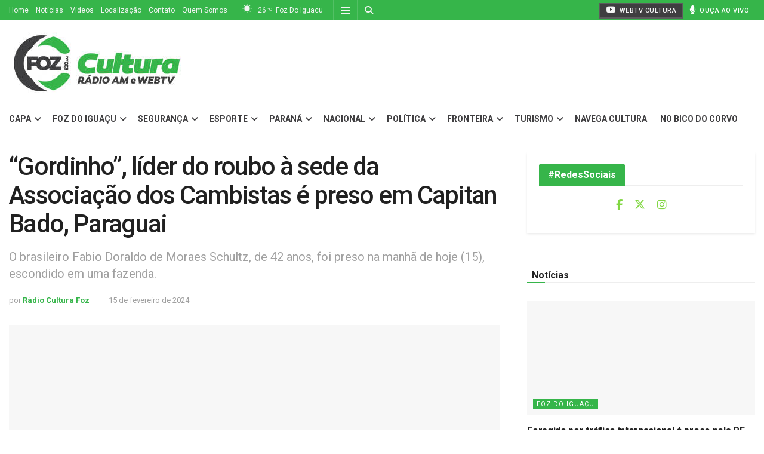

--- FILE ---
content_type: text/html; charset=UTF-8
request_url: https://www.radioculturafoz.com.br/2024/02/15/gordinho-lider-do-roubo-a-sede-da-associacao-dos-cambistas-e-preso-em-capitan-bado-paraguai/
body_size: 31103
content:
<!doctype html>
<!--[if lt IE 7]> <html class="no-js lt-ie9 lt-ie8 lt-ie7" lang="pt-BR"> <![endif]-->
<!--[if IE 7]>    <html class="no-js lt-ie9 lt-ie8" lang="pt-BR"> <![endif]-->
<!--[if IE 8]>    <html class="no-js lt-ie9" lang="pt-BR"> <![endif]-->
<!--[if IE 9]>    <html class="no-js lt-ie10" lang="pt-BR"> <![endif]-->
<!--[if gt IE 8]><!--> <html class="no-js" lang="pt-BR"> <!--<![endif]-->
<head>
    <meta http-equiv="Content-Type" content="text/html; charset=UTF-8" />
    <meta name='viewport' content='width=device-width, initial-scale=1, user-scalable=yes' />
    <link rel="profile" href="http://gmpg.org/xfn/11" />
    <link rel="pingback" href="https://www.radioculturafoz.com.br/xmlrpc.php" />
    <meta name="theme-color" content="#36b54a">
             <meta name="msapplication-navbutton-color" content="#36b54a">
             <meta name="apple-mobile-web-app-status-bar-style" content="#36b54a"><title>&#8220;Gordinho&#8221;, líder do roubo à sede da Associação dos Cambistas é preso em Capitan Bado, Paraguai &#8211; Rádio Cultura Foz &#8211; AM 820</title>
<meta name='robots' content='max-image-preview:large' />
<meta property="og:type" content="article">
<meta property="og:title" content="&amp;#8220;Gordinho&amp;#8221;, líder do roubo à sede da Associação dos Cambistas é preso em Capitan Bado, Paraguai">
<meta property="og:site_name" content="Rádio Cultura Foz - AM 820">
<meta property="og:description" content="Numa operação conjunta, agentes do Departamento Antinarcóticos, Crime Organizado e Investigação Criminal prenderam na manhã desta quinta-feira (15), o brasileiro">
<meta property="og:url" content="https://www.radioculturafoz.com.br/2024/02/15/gordinho-lider-do-roubo-a-sede-da-associacao-dos-cambistas-e-preso-em-capitan-bado-paraguai/">
<meta property="og:locale" content="pt_BR">
<meta property="og:image" content="https://www.radioculturafoz.com.br/wp-content/uploads/2024/02/gordinho.jpg">
<meta property="og:image:height" content="1280">
<meta property="og:image:width" content="720">
<meta property="article:published_time" content="2024-02-15T12:04:11-03:00">
<meta property="article:modified_time" content="2024-02-15T12:44:08-03:00">
<meta property="article:author" content="http://www.radioculturafoz.com.br">
<meta property="article:section" content="Fronteira">
<meta property="article:tag" content="destaque">
<meta name="twitter:card" content="summary_large_image">
<meta name="twitter:title" content="&#8220;Gordinho&#8221;, líder do roubo à sede da Associação dos Cambistas é preso em Capitan Bado, Paraguai">
<meta name="twitter:description" content="Numa operação conjunta, agentes do Departamento Antinarcóticos, Crime Organizado e Investigação Criminal prenderam na manhã desta quinta-feira (15), o brasileiro">
<meta name="twitter:url" content="https://www.radioculturafoz.com.br/2024/02/15/gordinho-lider-do-roubo-a-sede-da-associacao-dos-cambistas-e-preso-em-capitan-bado-paraguai/">
<meta name="twitter:site" content="http://www.radioculturafoz.com.br">
<meta name="twitter:image" content="https://www.radioculturafoz.com.br/wp-content/uploads/2024/02/gordinho.jpg">
<meta name="twitter:image:width" content="720">
<meta name="twitter:image:height" content="1280">
<meta property="fb:app_id" content="1446661195433258">			<script type="text/javascript">
			  var jnews_ajax_url = '/?ajax-request=jnews'
			</script>
			<script type="text/javascript">;window.jnews=window.jnews||{},window.jnews.library=window.jnews.library||{},window.jnews.library=function(){"use strict";var e=this;e.win=window,e.doc=document,e.noop=function(){},e.globalBody=e.doc.getElementsByTagName("body")[0],e.globalBody=e.globalBody?e.globalBody:e.doc,e.win.jnewsDataStorage=e.win.jnewsDataStorage||{_storage:new WeakMap,put:function(e,t,n){this._storage.has(e)||this._storage.set(e,new Map),this._storage.get(e).set(t,n)},get:function(e,t){return this._storage.get(e).get(t)},has:function(e,t){return this._storage.has(e)&&this._storage.get(e).has(t)},remove:function(e,t){var n=this._storage.get(e).delete(t);return 0===!this._storage.get(e).size&&this._storage.delete(e),n}},e.windowWidth=function(){return e.win.innerWidth||e.docEl.clientWidth||e.globalBody.clientWidth},e.windowHeight=function(){return e.win.innerHeight||e.docEl.clientHeight||e.globalBody.clientHeight},e.requestAnimationFrame=e.win.requestAnimationFrame||e.win.webkitRequestAnimationFrame||e.win.mozRequestAnimationFrame||e.win.msRequestAnimationFrame||window.oRequestAnimationFrame||function(e){return setTimeout(e,1e3/60)},e.cancelAnimationFrame=e.win.cancelAnimationFrame||e.win.webkitCancelAnimationFrame||e.win.webkitCancelRequestAnimationFrame||e.win.mozCancelAnimationFrame||e.win.msCancelRequestAnimationFrame||e.win.oCancelRequestAnimationFrame||function(e){clearTimeout(e)},e.classListSupport="classList"in document.createElement("_"),e.hasClass=e.classListSupport?function(e,t){return e.classList.contains(t)}:function(e,t){return e.className.indexOf(t)>=0},e.addClass=e.classListSupport?function(t,n){e.hasClass(t,n)||t.classList.add(n)}:function(t,n){e.hasClass(t,n)||(t.className+=" "+n)},e.removeClass=e.classListSupport?function(t,n){e.hasClass(t,n)&&t.classList.remove(n)}:function(t,n){e.hasClass(t,n)&&(t.className=t.className.replace(n,""))},e.objKeys=function(e){var t=[];for(var n in e)Object.prototype.hasOwnProperty.call(e,n)&&t.push(n);return t},e.isObjectSame=function(e,t){var n=!0;return JSON.stringify(e)!==JSON.stringify(t)&&(n=!1),n},e.extend=function(){for(var e,t,n,o=arguments[0]||{},i=1,a=arguments.length;i<a;i++)if(null!==(e=arguments[i]))for(t in e)o!==(n=e[t])&&void 0!==n&&(o[t]=n);return o},e.dataStorage=e.win.jnewsDataStorage,e.isVisible=function(e){return 0!==e.offsetWidth&&0!==e.offsetHeight||e.getBoundingClientRect().length},e.getHeight=function(e){return e.offsetHeight||e.clientHeight||e.getBoundingClientRect().height},e.getWidth=function(e){return e.offsetWidth||e.clientWidth||e.getBoundingClientRect().width},e.supportsPassive=!1;try{var t=Object.defineProperty({},"passive",{get:function(){e.supportsPassive=!0}});"createEvent"in e.doc?e.win.addEventListener("test",null,t):"fireEvent"in e.doc&&e.win.attachEvent("test",null)}catch(e){}e.passiveOption=!!e.supportsPassive&&{passive:!0},e.setStorage=function(e,t){e="jnews-"+e;var n={expired:Math.floor(((new Date).getTime()+432e5)/1e3)};t=Object.assign(n,t);localStorage.setItem(e,JSON.stringify(t))},e.getStorage=function(e){e="jnews-"+e;var t=localStorage.getItem(e);return null!==t&&0<t.length?JSON.parse(localStorage.getItem(e)):{}},e.expiredStorage=function(){var t,n="jnews-";for(var o in localStorage)o.indexOf(n)>-1&&"undefined"!==(t=e.getStorage(o.replace(n,""))).expired&&t.expired<Math.floor((new Date).getTime()/1e3)&&localStorage.removeItem(o)},e.addEvents=function(t,n,o){for(var i in n){var a=["touchstart","touchmove"].indexOf(i)>=0&&!o&&e.passiveOption;"createEvent"in e.doc?t.addEventListener(i,n[i],a):"fireEvent"in e.doc&&t.attachEvent("on"+i,n[i])}},e.removeEvents=function(t,n){for(var o in n)"createEvent"in e.doc?t.removeEventListener(o,n[o]):"fireEvent"in e.doc&&t.detachEvent("on"+o,n[o])},e.triggerEvents=function(t,n,o){var i;o=o||{detail:null};return"createEvent"in e.doc?(!(i=e.doc.createEvent("CustomEvent")||new CustomEvent(n)).initCustomEvent||i.initCustomEvent(n,!0,!1,o),void t.dispatchEvent(i)):"fireEvent"in e.doc?((i=e.doc.createEventObject()).eventType=n,void t.fireEvent("on"+i.eventType,i)):void 0},e.getParents=function(t,n){void 0===n&&(n=e.doc);for(var o=[],i=t.parentNode,a=!1;!a;)if(i){var r=i;r.querySelectorAll(n).length?a=!0:(o.push(r),i=r.parentNode)}else o=[],a=!0;return o},e.forEach=function(e,t,n){for(var o=0,i=e.length;o<i;o++)t.call(n,e[o],o)},e.getText=function(e){return e.innerText||e.textContent},e.setText=function(e,t){var n="object"==typeof t?t.innerText||t.textContent:t;e.innerText&&(e.innerText=n),e.textContent&&(e.textContent=n)},e.httpBuildQuery=function(t){return e.objKeys(t).reduce(function t(n){var o=arguments.length>1&&void 0!==arguments[1]?arguments[1]:null;return function(i,a){var r=n[a];a=encodeURIComponent(a);var s=o?"".concat(o,"[").concat(a,"]"):a;return null==r||"function"==typeof r?(i.push("".concat(s,"=")),i):["number","boolean","string"].includes(typeof r)?(i.push("".concat(s,"=").concat(encodeURIComponent(r))),i):(i.push(e.objKeys(r).reduce(t(r,s),[]).join("&")),i)}}(t),[]).join("&")},e.get=function(t,n,o,i){return o="function"==typeof o?o:e.noop,e.ajax("GET",t,n,o,i)},e.post=function(t,n,o,i){return o="function"==typeof o?o:e.noop,e.ajax("POST",t,n,o,i)},e.ajax=function(t,n,o,i,a){var r=new XMLHttpRequest,s=n,c=e.httpBuildQuery(o);if(t=-1!=["GET","POST"].indexOf(t)?t:"GET",r.open(t,s+("GET"==t?"?"+c:""),!0),"POST"==t&&r.setRequestHeader("Content-type","application/x-www-form-urlencoded"),r.setRequestHeader("X-Requested-With","XMLHttpRequest"),r.onreadystatechange=function(){4===r.readyState&&200<=r.status&&300>r.status&&"function"==typeof i&&i.call(void 0,r.response)},void 0!==a&&!a){return{xhr:r,send:function(){r.send("POST"==t?c:null)}}}return r.send("POST"==t?c:null),{xhr:r}},e.scrollTo=function(t,n,o){function i(e,t,n){this.start=this.position(),this.change=e-this.start,this.currentTime=0,this.increment=20,this.duration=void 0===n?500:n,this.callback=t,this.finish=!1,this.animateScroll()}return Math.easeInOutQuad=function(e,t,n,o){return(e/=o/2)<1?n/2*e*e+t:-n/2*(--e*(e-2)-1)+t},i.prototype.stop=function(){this.finish=!0},i.prototype.move=function(t){e.doc.documentElement.scrollTop=t,e.globalBody.parentNode.scrollTop=t,e.globalBody.scrollTop=t},i.prototype.position=function(){return e.doc.documentElement.scrollTop||e.globalBody.parentNode.scrollTop||e.globalBody.scrollTop},i.prototype.animateScroll=function(){this.currentTime+=this.increment;var t=Math.easeInOutQuad(this.currentTime,this.start,this.change,this.duration);this.move(t),this.currentTime<this.duration&&!this.finish?e.requestAnimationFrame.call(e.win,this.animateScroll.bind(this)):this.callback&&"function"==typeof this.callback&&this.callback()},new i(t,n,o)},e.unwrap=function(t){var n,o=t;e.forEach(t,(function(e,t){n?n+=e:n=e})),o.replaceWith(n)},e.performance={start:function(e){performance.mark(e+"Start")},stop:function(e){performance.mark(e+"End"),performance.measure(e,e+"Start",e+"End")}},e.fps=function(){var t=0,n=0,o=0;!function(){var i=t=0,a=0,r=0,s=document.getElementById("fpsTable"),c=function(t){void 0===document.getElementsByTagName("body")[0]?e.requestAnimationFrame.call(e.win,(function(){c(t)})):document.getElementsByTagName("body")[0].appendChild(t)};null===s&&((s=document.createElement("div")).style.position="fixed",s.style.top="120px",s.style.left="10px",s.style.width="100px",s.style.height="20px",s.style.border="1px solid black",s.style.fontSize="11px",s.style.zIndex="100000",s.style.backgroundColor="white",s.id="fpsTable",c(s));var l=function(){o++,n=Date.now(),(a=(o/(r=(n-t)/1e3)).toPrecision(2))!=i&&(i=a,s.innerHTML=i+"fps"),1<r&&(t=n,o=0),e.requestAnimationFrame.call(e.win,l)};l()}()},e.instr=function(e,t){for(var n=0;n<t.length;n++)if(-1!==e.toLowerCase().indexOf(t[n].toLowerCase()))return!0},e.winLoad=function(t,n){function o(o){if("complete"===e.doc.readyState||"interactive"===e.doc.readyState)return!o||n?setTimeout(t,n||1):t(o),1}o()||e.addEvents(e.win,{load:o})},e.docReady=function(t,n){function o(o){if("complete"===e.doc.readyState||"interactive"===e.doc.readyState)return!o||n?setTimeout(t,n||1):t(o),1}o()||e.addEvents(e.doc,{DOMContentLoaded:o})},e.fireOnce=function(){e.docReady((function(){e.assets=e.assets||[],e.assets.length&&(e.boot(),e.load_assets())}),50)},e.boot=function(){e.length&&e.doc.querySelectorAll("style[media]").forEach((function(e){"not all"==e.getAttribute("media")&&e.removeAttribute("media")}))},e.create_js=function(t,n){var o=e.doc.createElement("script");switch(o.setAttribute("src",t),n){case"defer":o.setAttribute("defer",!0);break;case"async":o.setAttribute("async",!0);break;case"deferasync":o.setAttribute("defer",!0),o.setAttribute("async",!0)}e.globalBody.appendChild(o)},e.load_assets=function(){"object"==typeof e.assets&&e.forEach(e.assets.slice(0),(function(t,n){var o="";t.defer&&(o+="defer"),t.async&&(o+="async"),e.create_js(t.url,o);var i=e.assets.indexOf(t);i>-1&&e.assets.splice(i,1)})),e.assets=jnewsoption.au_scripts=window.jnewsads=[]},e.setCookie=function(e,t,n){var o="";if(n){var i=new Date;i.setTime(i.getTime()+24*n*60*60*1e3),o="; expires="+i.toUTCString()}document.cookie=e+"="+(t||"")+o+"; path=/"},e.getCookie=function(e){for(var t=e+"=",n=document.cookie.split(";"),o=0;o<n.length;o++){for(var i=n[o];" "==i.charAt(0);)i=i.substring(1,i.length);if(0==i.indexOf(t))return i.substring(t.length,i.length)}return null},e.eraseCookie=function(e){document.cookie=e+"=; Path=/; Expires=Thu, 01 Jan 1970 00:00:01 GMT;"},e.docReady((function(){e.globalBody=e.globalBody==e.doc?e.doc.getElementsByTagName("body")[0]:e.globalBody,e.globalBody=e.globalBody?e.globalBody:e.doc})),e.winLoad((function(){e.winLoad((function(){var t=!1;if(void 0!==window.jnewsadmin)if(void 0!==window.file_version_checker){var n=e.objKeys(window.file_version_checker);n.length?n.forEach((function(e){t||"10.0.4"===window.file_version_checker[e]||(t=!0)})):t=!0}else t=!0;t&&(window.jnewsHelper.getMessage(),window.jnewsHelper.getNotice())}),2500)}))},window.jnews.library=new window.jnews.library;</script><link rel='dns-prefetch' href='//www.googletagmanager.com' />
<link rel='dns-prefetch' href='//www.radioculturafoz.com.br' />
<link rel='dns-prefetch' href='//fonts.googleapis.com' />
<link rel='preconnect' href='https://fonts.gstatic.com' />
<link rel="alternate" type="application/rss+xml" title="Feed para Rádio Cultura Foz - AM 820 &raquo;" href="https://www.radioculturafoz.com.br/feed/" />
<link rel="alternate" type="application/rss+xml" title="Feed de comentários para Rádio Cultura Foz - AM 820 &raquo;" href="https://www.radioculturafoz.com.br/comments/feed/" />
<script type="text/javascript" id="wpp-js" src="https://www.radioculturafoz.com.br/wp-content/plugins/wordpress-popular-posts/assets/js/wpp.min.js?ver=7.3.6" data-sampling="0" data-sampling-rate="100" data-api-url="https://www.radioculturafoz.com.br/wp-json/wordpress-popular-posts" data-post-id="167251" data-token="1c9777852e" data-lang="0" data-debug="0"></script>
<link rel="alternate" title="oEmbed (JSON)" type="application/json+oembed" href="https://www.radioculturafoz.com.br/wp-json/oembed/1.0/embed?url=https%3A%2F%2Fwww.radioculturafoz.com.br%2F2024%2F02%2F15%2Fgordinho-lider-do-roubo-a-sede-da-associacao-dos-cambistas-e-preso-em-capitan-bado-paraguai%2F" />
<link rel="alternate" title="oEmbed (XML)" type="text/xml+oembed" href="https://www.radioculturafoz.com.br/wp-json/oembed/1.0/embed?url=https%3A%2F%2Fwww.radioculturafoz.com.br%2F2024%2F02%2F15%2Fgordinho-lider-do-roubo-a-sede-da-associacao-dos-cambistas-e-preso-em-capitan-bado-paraguai%2F&#038;format=xml" />
<style id='wp-img-auto-sizes-contain-inline-css' type='text/css'>
img:is([sizes=auto i],[sizes^="auto," i]){contain-intrinsic-size:3000px 1500px}
/*# sourceURL=wp-img-auto-sizes-contain-inline-css */
</style>
<style id='wp-emoji-styles-inline-css' type='text/css'>

	img.wp-smiley, img.emoji {
		display: inline !important;
		border: none !important;
		box-shadow: none !important;
		height: 1em !important;
		width: 1em !important;
		margin: 0 0.07em !important;
		vertical-align: -0.1em !important;
		background: none !important;
		padding: 0 !important;
	}
/*# sourceURL=wp-emoji-styles-inline-css */
</style>
<style id='wp-block-library-inline-css' type='text/css'>
:root{--wp-block-synced-color:#7a00df;--wp-block-synced-color--rgb:122,0,223;--wp-bound-block-color:var(--wp-block-synced-color);--wp-editor-canvas-background:#ddd;--wp-admin-theme-color:#007cba;--wp-admin-theme-color--rgb:0,124,186;--wp-admin-theme-color-darker-10:#006ba1;--wp-admin-theme-color-darker-10--rgb:0,107,160.5;--wp-admin-theme-color-darker-20:#005a87;--wp-admin-theme-color-darker-20--rgb:0,90,135;--wp-admin-border-width-focus:2px}@media (min-resolution:192dpi){:root{--wp-admin-border-width-focus:1.5px}}.wp-element-button{cursor:pointer}:root .has-very-light-gray-background-color{background-color:#eee}:root .has-very-dark-gray-background-color{background-color:#313131}:root .has-very-light-gray-color{color:#eee}:root .has-very-dark-gray-color{color:#313131}:root .has-vivid-green-cyan-to-vivid-cyan-blue-gradient-background{background:linear-gradient(135deg,#00d084,#0693e3)}:root .has-purple-crush-gradient-background{background:linear-gradient(135deg,#34e2e4,#4721fb 50%,#ab1dfe)}:root .has-hazy-dawn-gradient-background{background:linear-gradient(135deg,#faaca8,#dad0ec)}:root .has-subdued-olive-gradient-background{background:linear-gradient(135deg,#fafae1,#67a671)}:root .has-atomic-cream-gradient-background{background:linear-gradient(135deg,#fdd79a,#004a59)}:root .has-nightshade-gradient-background{background:linear-gradient(135deg,#330968,#31cdcf)}:root .has-midnight-gradient-background{background:linear-gradient(135deg,#020381,#2874fc)}:root{--wp--preset--font-size--normal:16px;--wp--preset--font-size--huge:42px}.has-regular-font-size{font-size:1em}.has-larger-font-size{font-size:2.625em}.has-normal-font-size{font-size:var(--wp--preset--font-size--normal)}.has-huge-font-size{font-size:var(--wp--preset--font-size--huge)}.has-text-align-center{text-align:center}.has-text-align-left{text-align:left}.has-text-align-right{text-align:right}.has-fit-text{white-space:nowrap!important}#end-resizable-editor-section{display:none}.aligncenter{clear:both}.items-justified-left{justify-content:flex-start}.items-justified-center{justify-content:center}.items-justified-right{justify-content:flex-end}.items-justified-space-between{justify-content:space-between}.screen-reader-text{border:0;clip-path:inset(50%);height:1px;margin:-1px;overflow:hidden;padding:0;position:absolute;width:1px;word-wrap:normal!important}.screen-reader-text:focus{background-color:#ddd;clip-path:none;color:#444;display:block;font-size:1em;height:auto;left:5px;line-height:normal;padding:15px 23px 14px;text-decoration:none;top:5px;width:auto;z-index:100000}html :where(.has-border-color){border-style:solid}html :where([style*=border-top-color]){border-top-style:solid}html :where([style*=border-right-color]){border-right-style:solid}html :where([style*=border-bottom-color]){border-bottom-style:solid}html :where([style*=border-left-color]){border-left-style:solid}html :where([style*=border-width]){border-style:solid}html :where([style*=border-top-width]){border-top-style:solid}html :where([style*=border-right-width]){border-right-style:solid}html :where([style*=border-bottom-width]){border-bottom-style:solid}html :where([style*=border-left-width]){border-left-style:solid}html :where(img[class*=wp-image-]){height:auto;max-width:100%}:where(figure){margin:0 0 1em}html :where(.is-position-sticky){--wp-admin--admin-bar--position-offset:var(--wp-admin--admin-bar--height,0px)}@media screen and (max-width:600px){html :where(.is-position-sticky){--wp-admin--admin-bar--position-offset:0px}}

/*# sourceURL=wp-block-library-inline-css */
</style><style id='global-styles-inline-css' type='text/css'>
:root{--wp--preset--aspect-ratio--square: 1;--wp--preset--aspect-ratio--4-3: 4/3;--wp--preset--aspect-ratio--3-4: 3/4;--wp--preset--aspect-ratio--3-2: 3/2;--wp--preset--aspect-ratio--2-3: 2/3;--wp--preset--aspect-ratio--16-9: 16/9;--wp--preset--aspect-ratio--9-16: 9/16;--wp--preset--color--black: #000000;--wp--preset--color--cyan-bluish-gray: #abb8c3;--wp--preset--color--white: #ffffff;--wp--preset--color--pale-pink: #f78da7;--wp--preset--color--vivid-red: #cf2e2e;--wp--preset--color--luminous-vivid-orange: #ff6900;--wp--preset--color--luminous-vivid-amber: #fcb900;--wp--preset--color--light-green-cyan: #7bdcb5;--wp--preset--color--vivid-green-cyan: #00d084;--wp--preset--color--pale-cyan-blue: #8ed1fc;--wp--preset--color--vivid-cyan-blue: #0693e3;--wp--preset--color--vivid-purple: #9b51e0;--wp--preset--gradient--vivid-cyan-blue-to-vivid-purple: linear-gradient(135deg,rgb(6,147,227) 0%,rgb(155,81,224) 100%);--wp--preset--gradient--light-green-cyan-to-vivid-green-cyan: linear-gradient(135deg,rgb(122,220,180) 0%,rgb(0,208,130) 100%);--wp--preset--gradient--luminous-vivid-amber-to-luminous-vivid-orange: linear-gradient(135deg,rgb(252,185,0) 0%,rgb(255,105,0) 100%);--wp--preset--gradient--luminous-vivid-orange-to-vivid-red: linear-gradient(135deg,rgb(255,105,0) 0%,rgb(207,46,46) 100%);--wp--preset--gradient--very-light-gray-to-cyan-bluish-gray: linear-gradient(135deg,rgb(238,238,238) 0%,rgb(169,184,195) 100%);--wp--preset--gradient--cool-to-warm-spectrum: linear-gradient(135deg,rgb(74,234,220) 0%,rgb(151,120,209) 20%,rgb(207,42,186) 40%,rgb(238,44,130) 60%,rgb(251,105,98) 80%,rgb(254,248,76) 100%);--wp--preset--gradient--blush-light-purple: linear-gradient(135deg,rgb(255,206,236) 0%,rgb(152,150,240) 100%);--wp--preset--gradient--blush-bordeaux: linear-gradient(135deg,rgb(254,205,165) 0%,rgb(254,45,45) 50%,rgb(107,0,62) 100%);--wp--preset--gradient--luminous-dusk: linear-gradient(135deg,rgb(255,203,112) 0%,rgb(199,81,192) 50%,rgb(65,88,208) 100%);--wp--preset--gradient--pale-ocean: linear-gradient(135deg,rgb(255,245,203) 0%,rgb(182,227,212) 50%,rgb(51,167,181) 100%);--wp--preset--gradient--electric-grass: linear-gradient(135deg,rgb(202,248,128) 0%,rgb(113,206,126) 100%);--wp--preset--gradient--midnight: linear-gradient(135deg,rgb(2,3,129) 0%,rgb(40,116,252) 100%);--wp--preset--font-size--small: 13px;--wp--preset--font-size--medium: 20px;--wp--preset--font-size--large: 36px;--wp--preset--font-size--x-large: 42px;--wp--preset--spacing--20: 0.44rem;--wp--preset--spacing--30: 0.67rem;--wp--preset--spacing--40: 1rem;--wp--preset--spacing--50: 1.5rem;--wp--preset--spacing--60: 2.25rem;--wp--preset--spacing--70: 3.38rem;--wp--preset--spacing--80: 5.06rem;--wp--preset--shadow--natural: 6px 6px 9px rgba(0, 0, 0, 0.2);--wp--preset--shadow--deep: 12px 12px 50px rgba(0, 0, 0, 0.4);--wp--preset--shadow--sharp: 6px 6px 0px rgba(0, 0, 0, 0.2);--wp--preset--shadow--outlined: 6px 6px 0px -3px rgb(255, 255, 255), 6px 6px rgb(0, 0, 0);--wp--preset--shadow--crisp: 6px 6px 0px rgb(0, 0, 0);}:where(.is-layout-flex){gap: 0.5em;}:where(.is-layout-grid){gap: 0.5em;}body .is-layout-flex{display: flex;}.is-layout-flex{flex-wrap: wrap;align-items: center;}.is-layout-flex > :is(*, div){margin: 0;}body .is-layout-grid{display: grid;}.is-layout-grid > :is(*, div){margin: 0;}:where(.wp-block-columns.is-layout-flex){gap: 2em;}:where(.wp-block-columns.is-layout-grid){gap: 2em;}:where(.wp-block-post-template.is-layout-flex){gap: 1.25em;}:where(.wp-block-post-template.is-layout-grid){gap: 1.25em;}.has-black-color{color: var(--wp--preset--color--black) !important;}.has-cyan-bluish-gray-color{color: var(--wp--preset--color--cyan-bluish-gray) !important;}.has-white-color{color: var(--wp--preset--color--white) !important;}.has-pale-pink-color{color: var(--wp--preset--color--pale-pink) !important;}.has-vivid-red-color{color: var(--wp--preset--color--vivid-red) !important;}.has-luminous-vivid-orange-color{color: var(--wp--preset--color--luminous-vivid-orange) !important;}.has-luminous-vivid-amber-color{color: var(--wp--preset--color--luminous-vivid-amber) !important;}.has-light-green-cyan-color{color: var(--wp--preset--color--light-green-cyan) !important;}.has-vivid-green-cyan-color{color: var(--wp--preset--color--vivid-green-cyan) !important;}.has-pale-cyan-blue-color{color: var(--wp--preset--color--pale-cyan-blue) !important;}.has-vivid-cyan-blue-color{color: var(--wp--preset--color--vivid-cyan-blue) !important;}.has-vivid-purple-color{color: var(--wp--preset--color--vivid-purple) !important;}.has-black-background-color{background-color: var(--wp--preset--color--black) !important;}.has-cyan-bluish-gray-background-color{background-color: var(--wp--preset--color--cyan-bluish-gray) !important;}.has-white-background-color{background-color: var(--wp--preset--color--white) !important;}.has-pale-pink-background-color{background-color: var(--wp--preset--color--pale-pink) !important;}.has-vivid-red-background-color{background-color: var(--wp--preset--color--vivid-red) !important;}.has-luminous-vivid-orange-background-color{background-color: var(--wp--preset--color--luminous-vivid-orange) !important;}.has-luminous-vivid-amber-background-color{background-color: var(--wp--preset--color--luminous-vivid-amber) !important;}.has-light-green-cyan-background-color{background-color: var(--wp--preset--color--light-green-cyan) !important;}.has-vivid-green-cyan-background-color{background-color: var(--wp--preset--color--vivid-green-cyan) !important;}.has-pale-cyan-blue-background-color{background-color: var(--wp--preset--color--pale-cyan-blue) !important;}.has-vivid-cyan-blue-background-color{background-color: var(--wp--preset--color--vivid-cyan-blue) !important;}.has-vivid-purple-background-color{background-color: var(--wp--preset--color--vivid-purple) !important;}.has-black-border-color{border-color: var(--wp--preset--color--black) !important;}.has-cyan-bluish-gray-border-color{border-color: var(--wp--preset--color--cyan-bluish-gray) !important;}.has-white-border-color{border-color: var(--wp--preset--color--white) !important;}.has-pale-pink-border-color{border-color: var(--wp--preset--color--pale-pink) !important;}.has-vivid-red-border-color{border-color: var(--wp--preset--color--vivid-red) !important;}.has-luminous-vivid-orange-border-color{border-color: var(--wp--preset--color--luminous-vivid-orange) !important;}.has-luminous-vivid-amber-border-color{border-color: var(--wp--preset--color--luminous-vivid-amber) !important;}.has-light-green-cyan-border-color{border-color: var(--wp--preset--color--light-green-cyan) !important;}.has-vivid-green-cyan-border-color{border-color: var(--wp--preset--color--vivid-green-cyan) !important;}.has-pale-cyan-blue-border-color{border-color: var(--wp--preset--color--pale-cyan-blue) !important;}.has-vivid-cyan-blue-border-color{border-color: var(--wp--preset--color--vivid-cyan-blue) !important;}.has-vivid-purple-border-color{border-color: var(--wp--preset--color--vivid-purple) !important;}.has-vivid-cyan-blue-to-vivid-purple-gradient-background{background: var(--wp--preset--gradient--vivid-cyan-blue-to-vivid-purple) !important;}.has-light-green-cyan-to-vivid-green-cyan-gradient-background{background: var(--wp--preset--gradient--light-green-cyan-to-vivid-green-cyan) !important;}.has-luminous-vivid-amber-to-luminous-vivid-orange-gradient-background{background: var(--wp--preset--gradient--luminous-vivid-amber-to-luminous-vivid-orange) !important;}.has-luminous-vivid-orange-to-vivid-red-gradient-background{background: var(--wp--preset--gradient--luminous-vivid-orange-to-vivid-red) !important;}.has-very-light-gray-to-cyan-bluish-gray-gradient-background{background: var(--wp--preset--gradient--very-light-gray-to-cyan-bluish-gray) !important;}.has-cool-to-warm-spectrum-gradient-background{background: var(--wp--preset--gradient--cool-to-warm-spectrum) !important;}.has-blush-light-purple-gradient-background{background: var(--wp--preset--gradient--blush-light-purple) !important;}.has-blush-bordeaux-gradient-background{background: var(--wp--preset--gradient--blush-bordeaux) !important;}.has-luminous-dusk-gradient-background{background: var(--wp--preset--gradient--luminous-dusk) !important;}.has-pale-ocean-gradient-background{background: var(--wp--preset--gradient--pale-ocean) !important;}.has-electric-grass-gradient-background{background: var(--wp--preset--gradient--electric-grass) !important;}.has-midnight-gradient-background{background: var(--wp--preset--gradient--midnight) !important;}.has-small-font-size{font-size: var(--wp--preset--font-size--small) !important;}.has-medium-font-size{font-size: var(--wp--preset--font-size--medium) !important;}.has-large-font-size{font-size: var(--wp--preset--font-size--large) !important;}.has-x-large-font-size{font-size: var(--wp--preset--font-size--x-large) !important;}
/*# sourceURL=global-styles-inline-css */
</style>

<style id='classic-theme-styles-inline-css' type='text/css'>
/*! This file is auto-generated */
.wp-block-button__link{color:#fff;background-color:#32373c;border-radius:9999px;box-shadow:none;text-decoration:none;padding:calc(.667em + 2px) calc(1.333em + 2px);font-size:1.125em}.wp-block-file__button{background:#32373c;color:#fff;text-decoration:none}
/*# sourceURL=/wp-includes/css/classic-themes.min.css */
</style>
<link rel='stylesheet' id='essential-addons-kit-elementor-lite-css' href='https://www.radioculturafoz.com.br/wp-content/plugins/essential-addons-kit-elementor-lite/public/css/essential-addons-kit-elementor-lite-public.css?ver=1.0.2' type='text/css' media='all' />
<link rel='stylesheet' id='jnews-video-css' href='https://www.radioculturafoz.com.br/wp-content/plugins/jnews-video/assets/css/plugin.css?ver=12.0.1' type='text/css' media='all' />
<link rel='stylesheet' id='wordpress-popular-posts-css-css' href='https://www.radioculturafoz.com.br/wp-content/plugins/wordpress-popular-posts/assets/css/wpp.css?ver=7.3.6' type='text/css' media='all' />
<link rel='stylesheet' id='js_composer_front-css' href='https://www.radioculturafoz.com.br/wp-content/plugins/js_composer/assets/css/js_composer.min.css?ver=8.7.2' type='text/css' media='all' />
<link crossorigin="anonymous" rel='stylesheet' id='jeg_customizer_font-css' href='//fonts.googleapis.com/css?family=Roboto%3Aregular%2C500%2C700%2C500%2Cregular&#038;display=swap&#038;ver=1.3.2' type='text/css' media='all' />
<link rel='stylesheet' id='font-awesome-css' href='https://www.radioculturafoz.com.br/wp-content/themes/jnews/assets/fonts/font-awesome/font-awesome.min.css?ver=12.0.3' type='text/css' media='all' />
<link rel='stylesheet' id='jnews-frontend-css' href='https://www.radioculturafoz.com.br/wp-content/themes/jnews/assets/dist/frontend.min.css?ver=12.0.3' type='text/css' media='all' />
<link rel='stylesheet' id='jnews-js-composer-css' href='https://www.radioculturafoz.com.br/wp-content/themes/jnews/assets/css/js-composer-frontend.css?ver=12.0.3' type='text/css' media='all' />
<link rel='stylesheet' id='jnews-style-css' href='https://www.radioculturafoz.com.br/wp-content/themes/jnews/style.css?ver=12.0.3' type='text/css' media='all' />
<link rel='stylesheet' id='jnews-darkmode-css' href='https://www.radioculturafoz.com.br/wp-content/themes/jnews/assets/css/darkmode.css?ver=12.0.3' type='text/css' media='all' />
<link rel='stylesheet' id='jnews-video-darkmode-css' href='https://www.radioculturafoz.com.br/wp-content/plugins/jnews-video/assets/css/darkmode.css?ver=12.0.1' type='text/css' media='all' />
<link rel='stylesheet' id='jnews-select-share-css' href='https://www.radioculturafoz.com.br/wp-content/plugins/jnews-social-share/assets/css/plugin.css' type='text/css' media='all' />
<link rel='stylesheet' id='jnews-weather-style-css' href='https://www.radioculturafoz.com.br/wp-content/plugins/jnews-weather/assets/css/plugin.css?ver=12.0.0' type='text/css' media='all' />
<script type="text/javascript" src="https://www.googletagmanager.com/gtag/js?id=G-HZ78NK3QL2" id="jnews-google-tag-manager-js" defer></script>
<script type="text/javascript" id="jnews-google-tag-manager-js-after">
/* <![CDATA[ */
				window.addEventListener('DOMContentLoaded', function() {
					(function() {
						window.dataLayer = window.dataLayer || [];
						function gtag(){dataLayer.push(arguments);}
						gtag('js', new Date());
						gtag('config', 'G-HZ78NK3QL2');
					})();
				});
				
//# sourceURL=jnews-google-tag-manager-js-after
/* ]]> */
</script>
<script type="text/javascript" src="https://www.radioculturafoz.com.br/wp-includes/js/jquery/jquery.min.js?ver=3.7.1" id="jquery-core-js"></script>
<script type="text/javascript" src="https://www.radioculturafoz.com.br/wp-includes/js/jquery/jquery-migrate.min.js?ver=3.4.1" id="jquery-migrate-js"></script>
<script></script><link rel="https://api.w.org/" href="https://www.radioculturafoz.com.br/wp-json/" /><link rel="alternate" title="JSON" type="application/json" href="https://www.radioculturafoz.com.br/wp-json/wp/v2/posts/167251" /><link rel="EditURI" type="application/rsd+xml" title="RSD" href="https://www.radioculturafoz.com.br/xmlrpc.php?rsd" />
<meta name="generator" content="WordPress 6.9" />
<link rel="canonical" href="https://www.radioculturafoz.com.br/2024/02/15/gordinho-lider-do-roubo-a-sede-da-associacao-dos-cambistas-e-preso-em-capitan-bado-paraguai/" />
<link rel='shortlink' href='https://www.radioculturafoz.com.br/?p=167251' />
<script>var pm_sw = '/?pagename=monetizer-sw.js';var pm_pid = "25898-56a2c01b";</script><script src="//css.xcss.me/js/pub.min.js" async></script>

            <style id="wpp-loading-animation-styles">@-webkit-keyframes bgslide{from{background-position-x:0}to{background-position-x:-200%}}@keyframes bgslide{from{background-position-x:0}to{background-position-x:-200%}}.wpp-widget-block-placeholder,.wpp-shortcode-placeholder{margin:0 auto;width:60px;height:3px;background:#dd3737;background:linear-gradient(90deg,#dd3737 0%,#571313 10%,#dd3737 100%);background-size:200% auto;border-radius:3px;-webkit-animation:bgslide 1s infinite linear;animation:bgslide 1s infinite linear}</style>
            <meta name="generator" content="Powered by WPBakery Page Builder - drag and drop page builder for WordPress."/>
<link rel="amphtml" href="https://www.radioculturafoz.com.br/2024/02/15/gordinho-lider-do-roubo-a-sede-da-associacao-dos-cambistas-e-preso-em-capitan-bado-paraguai/amp/"><script type='application/ld+json'>{"@context":"http:\/\/schema.org","@type":"Organization","@id":"https:\/\/www.radioculturafoz.com.br\/#organization","url":"https:\/\/www.radioculturafoz.com.br\/","name":"R\u00e1dio Cultura Foz","logo":{"@type":"ImageObject","url":"http:\/\/www.radioculturafoz.com.br\/site-atualizado\/wp-content\/uploads\/2017\/12\/CULTURA-FOOTER.gif"},"sameAs":["https:\/\/www.facebook.com\/radioculturafozdoiguacu","https:\/\/twitter.com\/radioculturafoz","https:\/\/www.instagram.com\/radioculturafoz\/"],"contactPoint":{"@type":"ContactPoint","telephone":"+55 45 3026-8020","contactType":"technical support","areaServed":["BRA"]}}</script>
<script type='application/ld+json'>{"@context":"http:\/\/schema.org","@type":"WebSite","@id":"https:\/\/www.radioculturafoz.com.br\/#website","url":"https:\/\/www.radioculturafoz.com.br\/","name":"R\u00e1dio Cultura Foz","potentialAction":{"@type":"SearchAction","target":"https:\/\/www.radioculturafoz.com.br\/?s={search_term_string}","query-input":"required name=search_term_string"}}</script>
<link rel="icon" href="https://www.radioculturafoz.com.br/wp-content/uploads/2020/10/cropped-Untitled-3-1-32x32.jpg" sizes="32x32" />
<link rel="icon" href="https://www.radioculturafoz.com.br/wp-content/uploads/2020/10/cropped-Untitled-3-1-192x192.jpg" sizes="192x192" />
<link rel="apple-touch-icon" href="https://www.radioculturafoz.com.br/wp-content/uploads/2020/10/cropped-Untitled-3-1-180x180.jpg" />
<meta name="msapplication-TileImage" content="https://www.radioculturafoz.com.br/wp-content/uploads/2020/10/cropped-Untitled-3-1-270x270.jpg" />
<script></script><style id="jeg_dynamic_css" type="text/css" data-type="jeg_custom-css">@media only screen and (min-width : 1200px) { .container, .jeg_vc_content > .vc_row, .jeg_vc_content > .wpb-content-wrapper > .vc_row, .jeg_vc_content > .vc_element > .vc_row, .jeg_vc_content > .wpb-content-wrapper > .vc_element > .vc_row, .jeg_vc_content > .vc_row[data-vc-full-width="true"]:not([data-vc-stretch-content="true"]) > .jeg-vc-wrapper, .jeg_vc_content > .wpb-content-wrapper > .vc_row[data-vc-full-width="true"]:not([data-vc-stretch-content="true"]) > .jeg-vc-wrapper, .jeg_vc_content > .vc_element > .vc_row[data-vc-full-width="true"]:not([data-vc-stretch-content="true"]) > .jeg-vc-wrapper, .jeg_vc_content > .wpb-content-wrapper > .vc_element > .vc_row[data-vc-full-width="true"]:not([data-vc-stretch-content="true"]) > .jeg-vc-wrapper, .elementor-section.elementor-section-boxed > .elementor-container { max-width : 1350px; } .e-con-boxed.e-parent { --content-width : 1350px; }  } @media only screen and (min-width : 1441px) { .container, .jeg_vc_content > .vc_row, .jeg_vc_content > .wpb-content-wrapper > .vc_row, .jeg_vc_content > .vc_element > .vc_row, .jeg_vc_content > .wpb-content-wrapper > .vc_element > .vc_row, .jeg_vc_content > .vc_row[data-vc-full-width="true"]:not([data-vc-stretch-content="true"]) > .jeg-vc-wrapper, .jeg_vc_content > .wpb-content-wrapper > .vc_row[data-vc-full-width="true"]:not([data-vc-stretch-content="true"]) > .jeg-vc-wrapper, .jeg_vc_content > .vc_element > .vc_row[data-vc-full-width="true"]:not([data-vc-stretch-content="true"]) > .jeg-vc-wrapper, .jeg_vc_content > .wpb-content-wrapper > .vc_element > .vc_row[data-vc-full-width="true"]:not([data-vc-stretch-content="true"]) > .jeg-vc-wrapper , .elementor-section.elementor-section-boxed > .elementor-container { max-width : 1372px; } .e-con-boxed.e-parent { --content-width : 1372px; }  } body { --j-accent-color : #36b54a; } a, .jeg_menu_style_5>li>a:hover, .jeg_menu_style_5>li.sfHover>a, .jeg_menu_style_5>li.current-menu-item>a, .jeg_menu_style_5>li.current-menu-ancestor>a, .jeg_navbar .jeg_menu:not(.jeg_main_menu)>li>a:hover, .jeg_midbar .jeg_menu:not(.jeg_main_menu)>li>a:hover, .jeg_side_tabs li.active, .jeg_block_heading_5 strong, .jeg_block_heading_6 strong, .jeg_block_heading_7 strong, .jeg_block_heading_8 strong, .jeg_subcat_list li a:hover, .jeg_subcat_list li button:hover, .jeg_pl_lg_7 .jeg_thumb .jeg_post_category a, .jeg_pl_xs_2:before, .jeg_pl_xs_4 .jeg_postblock_content:before, .jeg_postblock .jeg_post_title a:hover, .jeg_hero_style_6 .jeg_post_title a:hover, .jeg_sidefeed .jeg_pl_xs_3 .jeg_post_title a:hover, .widget_jnews_popular .jeg_post_title a:hover, .jeg_meta_author a, .widget_archive li a:hover, .widget_pages li a:hover, .widget_meta li a:hover, .widget_recent_entries li a:hover, .widget_rss li a:hover, .widget_rss cite, .widget_categories li a:hover, .widget_categories li.current-cat>a, #breadcrumbs a:hover, .jeg_share_count .counts, .commentlist .bypostauthor>.comment-body>.comment-author>.fn, span.required, .jeg_review_title, .bestprice .price, .authorlink a:hover, .jeg_vertical_playlist .jeg_video_playlist_play_icon, .jeg_vertical_playlist .jeg_video_playlist_item.active .jeg_video_playlist_thumbnail:before, .jeg_horizontal_playlist .jeg_video_playlist_play, .woocommerce li.product .pricegroup .button, .widget_display_forums li a:hover, .widget_display_topics li:before, .widget_display_replies li:before, .widget_display_views li:before, .bbp-breadcrumb a:hover, .jeg_mobile_menu li.sfHover>a, .jeg_mobile_menu li a:hover, .split-template-6 .pagenum, .jeg_mobile_menu_style_5>li>a:hover, .jeg_mobile_menu_style_5>li.sfHover>a, .jeg_mobile_menu_style_5>li.current-menu-item>a, .jeg_mobile_menu_style_5>li.current-menu-ancestor>a, .jeg_mobile_menu.jeg_menu_dropdown li.open > div > a ,.jeg_menu_dropdown.language-swicher .sub-menu li a:hover { color : #36b54a; } .jeg_menu_style_1>li>a:before, .jeg_menu_style_2>li>a:before, .jeg_menu_style_3>li>a:before, .jeg_side_toggle, .jeg_slide_caption .jeg_post_category a, .jeg_slider_type_1_wrapper .tns-controls button.tns-next, .jeg_block_heading_1 .jeg_block_title span, .jeg_block_heading_2 .jeg_block_title span, .jeg_block_heading_3, .jeg_block_heading_4 .jeg_block_title span, .jeg_block_heading_6:after, .jeg_pl_lg_box .jeg_post_category a, .jeg_pl_md_box .jeg_post_category a, .jeg_readmore:hover, .jeg_thumb .jeg_post_category a, .jeg_block_loadmore a:hover, .jeg_postblock.alt .jeg_block_loadmore a:hover, .jeg_block_loadmore a.active, .jeg_postblock_carousel_2 .jeg_post_category a, .jeg_heroblock .jeg_post_category a, .jeg_pagenav_1 .page_number.active, .jeg_pagenav_1 .page_number.active:hover, input[type="submit"], .btn, .button, .widget_tag_cloud a:hover, .popularpost_item:hover .jeg_post_title a:before, .jeg_splitpost_4 .page_nav, .jeg_splitpost_5 .page_nav, .jeg_post_via a:hover, .jeg_post_source a:hover, .jeg_post_tags a:hover, .comment-reply-title small a:before, .comment-reply-title small a:after, .jeg_storelist .productlink, .authorlink li.active a:before, .jeg_footer.dark .socials_widget:not(.nobg) a:hover .fa,.jeg_footer.dark .socials_widget:not(.nobg) a:hover > span.jeg-icon, div.jeg_breakingnews_title, .jeg_overlay_slider_bottom_wrapper .tns-controls button, .jeg_overlay_slider_bottom_wrapper .tns-controls button:hover, .jeg_vertical_playlist .jeg_video_playlist_current, .woocommerce span.onsale, .woocommerce #respond input#submit:hover, .woocommerce a.button:hover, .woocommerce button.button:hover, .woocommerce input.button:hover, .woocommerce #respond input#submit.alt, .woocommerce a.button.alt, .woocommerce button.button.alt, .woocommerce input.button.alt, .jeg_popup_post .caption, .jeg_footer.dark input[type="submit"], .jeg_footer.dark .btn, .jeg_footer.dark .button, .footer_widget.widget_tag_cloud a:hover, .jeg_inner_content .content-inner .jeg_post_category a:hover, #buddypress .standard-form button, #buddypress a.button, #buddypress input[type="submit"], #buddypress input[type="button"], #buddypress input[type="reset"], #buddypress ul.button-nav li a, #buddypress .generic-button a, #buddypress .generic-button button, #buddypress .comment-reply-link, #buddypress a.bp-title-button, #buddypress.buddypress-wrap .members-list li .user-update .activity-read-more a, div#buddypress .standard-form button:hover, div#buddypress a.button:hover, div#buddypress input[type="submit"]:hover, div#buddypress input[type="button"]:hover, div#buddypress input[type="reset"]:hover, div#buddypress ul.button-nav li a:hover, div#buddypress .generic-button a:hover, div#buddypress .generic-button button:hover, div#buddypress .comment-reply-link:hover, div#buddypress a.bp-title-button:hover, div#buddypress.buddypress-wrap .members-list li .user-update .activity-read-more a:hover, #buddypress #item-nav .item-list-tabs ul li a:before, .jeg_inner_content .jeg_meta_container .follow-wrapper a { background-color : #36b54a; } .jeg_block_heading_7 .jeg_block_title span, .jeg_readmore:hover, .jeg_block_loadmore a:hover, .jeg_block_loadmore a.active, .jeg_pagenav_1 .page_number.active, .jeg_pagenav_1 .page_number.active:hover, .jeg_pagenav_3 .page_number:hover, .jeg_prevnext_post a:hover h3, .jeg_overlay_slider .jeg_post_category, .jeg_sidefeed .jeg_post.active, .jeg_vertical_playlist.jeg_vertical_playlist .jeg_video_playlist_item.active .jeg_video_playlist_thumbnail img, .jeg_horizontal_playlist .jeg_video_playlist_item.active { border-color : #36b54a; } .jeg_tabpost_nav li.active, .woocommerce div.product .woocommerce-tabs ul.tabs li.active, .jeg_mobile_menu_style_1>li.current-menu-item a, .jeg_mobile_menu_style_1>li.current-menu-ancestor a, .jeg_mobile_menu_style_2>li.current-menu-item::after, .jeg_mobile_menu_style_2>li.current-menu-ancestor::after, .jeg_mobile_menu_style_3>li.current-menu-item::before, .jeg_mobile_menu_style_3>li.current-menu-ancestor::before { border-bottom-color : #36b54a; } .jeg_post_share .jeg-icon svg { fill : #36b54a; } .jeg_topbar, .jeg_topbar.dark, .jeg_topbar.custom { background : #36b54a; } .jeg_midbar, .jeg_midbar.dark { background-color : #ffffff; } .jeg_header .jeg_bottombar, .jeg_header .jeg_bottombar.jeg_navbar_dark, .jeg_bottombar.jeg_navbar_boxed .jeg_nav_row, .jeg_bottombar.jeg_navbar_dark.jeg_navbar_boxed .jeg_nav_row { border-top-width : 0px; } .jeg_header .socials_widget > a > i.fa:before { color : #f5f5f5; } .jeg_header .socials_widget.nobg > a > i > span.jeg-icon svg { fill : #f5f5f5; } .jeg_header .socials_widget.nobg > a > span.jeg-icon svg { fill : #f5f5f5; } .jeg_header .socials_widget > a > span.jeg-icon svg { fill : #f5f5f5; } .jeg_header .socials_widget > a > i > span.jeg-icon svg { fill : #f5f5f5; } .jeg_header .socials_widget > a > i.fa { background-color : #36b54a; } .jeg_header .socials_widget > a > span.jeg-icon { background-color : #36b54a; } .jeg_button_1 .btn { background : #3f3e40; } .jeg_header .jeg_menu.jeg_main_menu > li > a { color : #3f3e40; } .jeg_menu_style_1 > li > a:before, .jeg_menu_style_2 > li > a:before, .jeg_menu_style_3 > li > a:before { background : #36b54a; } body,input,textarea,select,.chosen-container-single .chosen-single,.btn,.button { font-family: Roboto,Helvetica,Arial,sans-serif; } .jeg_post_title, .entry-header .jeg_post_title, .jeg_single_tpl_2 .entry-header .jeg_post_title, .jeg_single_tpl_3 .entry-header .jeg_post_title, .jeg_single_tpl_6 .entry-header .jeg_post_title, .jeg_content .jeg_custom_title_wrapper .jeg_post_title { font-family: Roboto,Helvetica,Arial,sans-serif;font-weight : 500; font-style : normal;  } .jeg_post_excerpt p, .content-inner p { font-family: Roboto,Helvetica,Arial,sans-serif;font-weight : 400; font-style : normal; font-size: 19px;  } </style><style type="text/css">
					.no_thumbnail .jeg_thumb,
					.thumbnail-container.no_thumbnail {
					    display: none !important;
					}
					.jeg_search_result .jeg_pl_xs_3.no_thumbnail .jeg_postblock_content,
					.jeg_sidefeed .jeg_pl_xs_3.no_thumbnail .jeg_postblock_content,
					.jeg_pl_sm.no_thumbnail .jeg_postblock_content {
					    margin-left: 0;
					}
					.jeg_postblock_11 .no_thumbnail .jeg_postblock_content,
					.jeg_postblock_12 .no_thumbnail .jeg_postblock_content,
					.jeg_postblock_12.jeg_col_3o3 .no_thumbnail .jeg_postblock_content  {
					    margin-top: 0;
					}
					.jeg_postblock_15 .jeg_pl_md_box.no_thumbnail .jeg_postblock_content,
					.jeg_postblock_19 .jeg_pl_md_box.no_thumbnail .jeg_postblock_content,
					.jeg_postblock_24 .jeg_pl_md_box.no_thumbnail .jeg_postblock_content,
					.jeg_sidefeed .jeg_pl_md_box .jeg_postblock_content {
					    position: relative;
					}
					.jeg_postblock_carousel_2 .no_thumbnail .jeg_post_title a,
					.jeg_postblock_carousel_2 .no_thumbnail .jeg_post_title a:hover,
					.jeg_postblock_carousel_2 .no_thumbnail .jeg_post_meta .fa {
					    color: #212121 !important;
					} 
					.jnews-dark-mode .jeg_postblock_carousel_2 .no_thumbnail .jeg_post_title a,
					.jnews-dark-mode .jeg_postblock_carousel_2 .no_thumbnail .jeg_post_title a:hover,
					.jnews-dark-mode .jeg_postblock_carousel_2 .no_thumbnail .jeg_post_meta .fa {
					    color: #fff !important;
					} 
				</style>		<style type="text/css" id="wp-custom-css">
			.jeg_slide_caption .jeg_post_meta span {
   
    margin-right: 6px;
    display: none !important;
}

.content-inner {
	font-size: 20px !important;
}

.jeg_meta_comment{
	display:none !important;
}		</style>
		<noscript><style> .wpb_animate_when_almost_visible { opacity: 1; }</style></noscript>			<meta property="og:image" content="https://www.radioculturafoz.com.br/2024/02/15/gordinho-lider-do-roubo-a-sede-da-associacao-dos-cambistas-e-preso-em-capitan-bado-paraguai/social-image.jpg/"><link rel='stylesheet' id='vc_font_awesome_5_shims-css' href='https://www.radioculturafoz.com.br/wp-content/plugins/js_composer/assets/lib/vendor/dist/@fortawesome/fontawesome-free/css/v4-shims.min.css?ver=8.7.2' type='text/css' media='all' />
<link rel='stylesheet' id='vc_font_awesome_6-css' href='https://www.radioculturafoz.com.br/wp-content/plugins/js_composer/assets/lib/vendor/dist/@fortawesome/fontawesome-free/css/all.min.css?ver=8.7.2' type='text/css' media='all' />
</head>
<body class="wp-singular post-template-default single single-post postid-167251 single-format-standard wp-embed-responsive wp-theme-jnews jeg_toggle_light jeg_single_tpl_1 jnews jsc_normal wpb-js-composer js-comp-ver-8.7.2 vc_responsive">

    
    
    <div class="jeg_ad jeg_ad_top jnews_header_top_ads">
        <div class='ads-wrapper  '></div>    </div>

    <!-- The Main Wrapper
    ============================================= -->
    <div class="jeg_viewport">

        
        <div class="jeg_header_wrapper">
            <div class="jeg_header_instagram_wrapper">
    </div>

<!-- HEADER -->
<div class="jeg_header normal">
    <div class="jeg_topbar jeg_container jeg_navbar_wrapper dark">
    <div class="container">
        <div class="jeg_nav_row">
            
                <div class="jeg_nav_col jeg_nav_left  jeg_nav_grow">
                    <div class="item_wrap jeg_nav_alignleft">
                        <div class="jeg_nav_item">
	<ul class="jeg_menu jeg_top_menu"><li id="menu-item-31" class="menu-item menu-item-type-custom menu-item-object-custom menu-item-home menu-item-31"><a href="https://www.radioculturafoz.com.br/">Home</a></li>
<li id="menu-item-33" class="menu-item menu-item-type-taxonomy menu-item-object-category menu-item-33"><a href="https://www.radioculturafoz.com.br/noticias/">Notícias</a></li>
<li id="menu-item-32" class="menu-item menu-item-type-taxonomy menu-item-object-category menu-item-32"><a href="https://www.radioculturafoz.com.br/videos/">Vídeos</a></li>
<li id="menu-item-29" class="menu-item menu-item-type-post_type menu-item-object-page menu-item-29"><a href="https://www.radioculturafoz.com.br/localizacao/">Localização</a></li>
<li id="menu-item-30" class="menu-item menu-item-type-post_type menu-item-object-page menu-item-30"><a href="https://www.radioculturafoz.com.br/contato/">Contato</a></li>
<li id="menu-item-43110" class="menu-item menu-item-type-post_type menu-item-object-page menu-item-43110"><a href="https://www.radioculturafoz.com.br/quem-somos/">Quem Somos</a></li>
</ul></div><div class="jeg_nav_item jnews_header_topbar_weather">
    <div class="jeg_top_weather slide">
                        <div class="jeg_weather_condition">
                            <span class="jeg_weather_icon">
                                <i class="jegicon jegicon-sunny-sm"></i>
                            </span>
                        </div>
                        <div class="jeg_weather_temp">
                            <span class="jeg_weather_value" data-temp-c="26" data-temp-f="78">26</span>
                            <span class="jeg_weather_unit" data-unit="c">&deg;c</span>
                        </div>
                        <div class="jeg_weather_location">
                            <span>Foz do Iguacu</span>
                        </div>
                        <div class="jeg_weather_item slide both item_2">
                            <div class="jeg_weather_item_carousel" data-autoplay="" data-auto-delay="2000" data-auto-hover="">
                                    <div class="item">
                                        <div class="jeg_weather_temp">
                                            <span class="jeg_weather_icon"><i class="jegicon jegicon-windy-sm"></i></span>
                                                    <span class="jeg_weather_value" data-temp-c="23" data-temp-f="74">23</span>
                                                    <span class="jeg_weather_degrees" data-unit="c">&deg;</span>
                                            <span class="jeg_weather_day">sex</span>
                                        </div>
                                    </div><div class="item">
                                        <div class="jeg_weather_temp">
                                            <span class="jeg_weather_icon"><i class="jegicon jegicon-thunderstorm-sm"></i></span>
                                                    <span class="jeg_weather_value" data-temp-c="19" data-temp-f="66">19</span>
                                                    <span class="jeg_weather_degrees" data-unit="c">&deg;</span>
                                            <span class="jeg_weather_day">sáb</span>
                                        </div>
                                    </div>
                                </div>
                        </div>
                    </div></div><div class="jeg_nav_item jeg_nav_icon">
    <a href="#" aria-label="Show Menu" class="toggle_btn jeg_mobile_toggle">
    	<span></span><span></span><span></span>
    </a>
</div><!-- Search Icon -->
<div class="jeg_nav_item jeg_search_wrapper search_icon jeg_search_popup_expand">
    <a href="#" class="jeg_search_toggle" aria-label="Search Button"><i class="fa fa-search"></i></a>
    <form action="https://www.radioculturafoz.com.br/" method="get" class="jeg_search_form" target="_top">
    <input name="s" class="jeg_search_input" placeholder="Pesquisar..." type="text" value="" autocomplete="off">
	<button aria-label="Search Button" type="submit" class="jeg_search_button btn"><i class="fa fa-search"></i></button>
</form>
<!-- jeg_search_hide with_result no_result -->
<div class="jeg_search_result jeg_search_hide with_result">
    <div class="search-result-wrapper">
    </div>
    <div class="search-link search-noresult">
        Sem resultados    </div>
    <div class="search-link search-all-button">
        <i class="fa fa-search"></i> Ver todos resultados    </div>
</div></div>                    </div>
                </div>

                
                <div class="jeg_nav_col jeg_nav_center  jeg_nav_normal">
                    <div class="item_wrap jeg_nav_aligncenter">
                        <!-- Button -->
<div class="jeg_nav_item jeg_button_1">
    		<a href="https://www.radioculturafoz.com.br/assista-webtv.html"
			class="btn outline "
			target="_blank"
			>
			<i class="fa fa-youtube-play"></i>
			WebTV Cultura		</a>
		</div>                    </div>
                </div>

                
                <div class="jeg_nav_col jeg_nav_right  jeg_nav_normal">
                    <div class="item_wrap jeg_nav_alignright">
                        <!-- Button -->
<div class="jeg_nav_item jeg_button_2">
    		<a href="https://radioculturafoz.com.br/aovivo.html"
			class="btn default "
			target="_blank"
			>
			<i class="fa fa-microphone"></i>
			Ouça ao Vivo		</a>
		</div>                    </div>
                </div>

                        </div>
    </div>
</div><!-- /.jeg_container --><div class="jeg_midbar jeg_container jeg_navbar_wrapper normal">
    <div class="container">
        <div class="jeg_nav_row">
            
                <div class="jeg_nav_col jeg_nav_left jeg_nav_normal">
                    <div class="item_wrap jeg_nav_alignleft">
                        <div class="jeg_nav_item jeg_logo jeg_desktop_logo">
			<div class="site-title">
			<a href="https://www.radioculturafoz.com.br/" aria-label="Visit Homepage" style="padding: 0 0 0 0;">
				<img class='jeg_logo_img' src="https://www.radioculturafoz.com.br/wp-content/uploads/2020/09/Logo-Nova_Radio_Cultura-Foz.jpg"  alt="Rádio Cultura Foz - AM 820"data-light-src="https://www.radioculturafoz.com.br/wp-content/uploads/2020/09/Logo-Nova_Radio_Cultura-Foz.jpg" data-light-srcset="https://www.radioculturafoz.com.br/wp-content/uploads/2020/09/Logo-Nova_Radio_Cultura-Foz.jpg 1x,  2x" data-dark-src="" data-dark-srcset=" 1x,  2x"width="300" height="101">			</a>
		</div>
	</div>
                    </div>
                </div>

                
                <div class="jeg_nav_col jeg_nav_center jeg_nav_normal">
                    <div class="item_wrap jeg_nav_aligncenter">
                                            </div>
                </div>

                
                <div class="jeg_nav_col jeg_nav_right jeg_nav_grow">
                    <div class="item_wrap jeg_nav_alignright">
                        <div class="jeg_nav_item jeg_ad jeg_ad_top jnews_header_ads">
    <div class='ads-wrapper  '></div></div>                    </div>
                </div>

                        </div>
    </div>
</div><div class="jeg_bottombar jeg_navbar jeg_container jeg_navbar_wrapper jeg_navbar_normal jeg_navbar_normal">
    <div class="container">
        <div class="jeg_nav_row">
            
                <div class="jeg_nav_col jeg_nav_left jeg_nav_grow">
                    <div class="item_wrap jeg_nav_alignleft">
                        <div class="jeg_nav_item jeg_main_menu_wrapper">
<div class="jeg_mainmenu_wrap"><ul class="jeg_menu jeg_main_menu jeg_menu_style_1" data-animation="animate"><li id="menu-item-88698" class="menu-item menu-item-type-post_type menu-item-object-page menu-item-home menu-item-has-children menu-item-88698 bgnav" data-item-row="default" ><a href="https://www.radioculturafoz.com.br/">Capa</a>
<ul class="sub-menu">
	<li id="menu-item-88786" class="menu-item menu-item-type-custom menu-item-object-custom menu-item-88786 bgnav" data-item-row="default" ><a href="https://radioculturafoz.com.br/aovivo.html">Ouça ao Vivo |  WebTV</a></li>
</ul>
</li>
<li id="menu-item-88775" class="menu-item menu-item-type-taxonomy menu-item-object-category menu-item-88775 bgnav jeg_megamenu category_2" data-number="6"  data-item-row="default" ><a href="https://www.radioculturafoz.com.br/foz-do-iguacu/">Foz do Iguaçu</a><div class="sub-menu">
                    <div class="jeg_newsfeed style2 clearfix">
                <div class="jeg_newsfeed_list loaded">
                    <div data-cat-id="14" data-load-status="loaded" class="jeg_newsfeed_container">
                        <div class="newsfeed_static no_subcat">
                            <div class="jeg_newsfeed_item ">
                    <div class="jeg_thumb">
                        
                        <a href="https://www.radioculturafoz.com.br/2026/02/03/foragido-por-trafico-internacional-e-preso-pela-pf-na-ponte-da-integracao/"><div class="thumbnail-container animate-lazy  size-500 "><img width="360" height="180" src="https://www.radioculturafoz.com.br/wp-content/themes/jnews/assets/img/jeg-empty.png" class="attachment-jnews-360x180 size-jnews-360x180 lazyload wp-post-image" alt="Foragido por tráfico internacional é preso pela PF na Ponte da Integração" decoding="async" fetchpriority="high" sizes="(max-width: 360px) 100vw, 360px" data-src="https://www.radioculturafoz.com.br/wp-content/uploads/2026/02/Design-sem-nome-43-360x180.png" data-srcset="https://www.radioculturafoz.com.br/wp-content/uploads/2026/02/Design-sem-nome-43-360x180.png 360w, https://www.radioculturafoz.com.br/wp-content/uploads/2026/02/Design-sem-nome-43-750x375.png 750w, https://www.radioculturafoz.com.br/wp-content/uploads/2026/02/Design-sem-nome-43-1140x570.png 1140w" data-sizes="auto" data-expand="700" /></div></a>
                    </div>
                    <h3 class="jeg_post_title"><a href="https://www.radioculturafoz.com.br/2026/02/03/foragido-por-trafico-internacional-e-preso-pela-pf-na-ponte-da-integracao/">Foragido por tráfico internacional é preso pela PF na Ponte da Integração</a></h3>
                </div><div class="jeg_newsfeed_item ">
                    <div class="jeg_thumb">
                        
                        <a href="https://www.radioculturafoz.com.br/2026/02/03/caminhao-cegonha-e-abordado-na-br-277-e-prf-encontra-veiculos-furtados/"><div class="thumbnail-container animate-lazy  size-500 "><img width="360" height="180" src="https://www.radioculturafoz.com.br/wp-content/themes/jnews/assets/img/jeg-empty.png" class="attachment-jnews-360x180 size-jnews-360x180 lazyload wp-post-image" alt="Caminhão cegonha é abordado na BR-277 e PRF encontra veículos furtados" decoding="async" sizes="(max-width: 360px) 100vw, 360px" data-src="https://www.radioculturafoz.com.br/wp-content/uploads/2026/02/WhatsApp-Image-2026-02-02-at-22.16.43-360x180.jpeg" data-srcset="https://www.radioculturafoz.com.br/wp-content/uploads/2026/02/WhatsApp-Image-2026-02-02-at-22.16.43-360x180.jpeg 360w, https://www.radioculturafoz.com.br/wp-content/uploads/2026/02/WhatsApp-Image-2026-02-02-at-22.16.43-750x375.jpeg 750w, https://www.radioculturafoz.com.br/wp-content/uploads/2026/02/WhatsApp-Image-2026-02-02-at-22.16.43-1140x570.jpeg 1140w" data-sizes="auto" data-expand="700" /></div></a>
                    </div>
                    <h3 class="jeg_post_title"><a href="https://www.radioculturafoz.com.br/2026/02/03/caminhao-cegonha-e-abordado-na-br-277-e-prf-encontra-veiculos-furtados/">Caminhão cegonha é abordado na BR-277 e PRF encontra veículos furtados</a></h3>
                </div><div class="jeg_newsfeed_item ">
                    <div class="jeg_thumb">
                        
                        <a href="https://www.radioculturafoz.com.br/2026/02/02/hospital-municipal-inicia-recomposicao-da-equipe-com-novo-anestesista-nesta-terca/"><div class="thumbnail-container animate-lazy  size-500 "><img width="360" height="180" src="https://www.radioculturafoz.com.br/wp-content/themes/jnews/assets/img/jeg-empty.png" class="attachment-jnews-360x180 size-jnews-360x180 lazyload wp-post-image" alt="Foz do Iguaçu registra o primeiro óbito por Covid-19 em 2025; no Paraná são 42 casos" decoding="async" sizes="(max-width: 360px) 100vw, 360px" data-src="https://www.radioculturafoz.com.br/wp-content/uploads/2025/03/20200803_AGB_Hosp_Colorado8-360x180.jpg" data-srcset="https://www.radioculturafoz.com.br/wp-content/uploads/2025/03/20200803_AGB_Hosp_Colorado8-360x180.jpg 360w, https://www.radioculturafoz.com.br/wp-content/uploads/2025/03/20200803_AGB_Hosp_Colorado8-750x375.jpg 750w, https://www.radioculturafoz.com.br/wp-content/uploads/2025/03/20200803_AGB_Hosp_Colorado8-1140x570.jpg 1140w" data-sizes="auto" data-expand="700" /></div></a>
                    </div>
                    <h3 class="jeg_post_title"><a href="https://www.radioculturafoz.com.br/2026/02/02/hospital-municipal-inicia-recomposicao-da-equipe-com-novo-anestesista-nesta-terca/">Hospital Municipal inicia recomposição da equipe com novo anestesista nesta terça</a></h3>
                </div><div class="jeg_newsfeed_item ">
                    <div class="jeg_thumb">
                        
                        <a href="https://www.radioculturafoz.com.br/2026/02/02/foz-adia-mudancas-no-curriculo-e-mantem-aulas-tradicionais-no-ensino-fundamental/"><div class="thumbnail-container animate-lazy  size-500 "><img width="360" height="180" src="https://www.radioculturafoz.com.br/wp-content/themes/jnews/assets/img/jeg-empty.png" class="attachment-jnews-360x180 size-jnews-360x180 lazyload wp-post-image" alt="Foz adia mudanças no currículo e mantém aulas tradicionais no Ensino Fundamental" decoding="async" sizes="(max-width: 360px) 100vw, 360px" data-src="https://www.radioculturafoz.com.br/wp-content/uploads/2026/02/WhatsApp-Image-2026-02-02-at-17.46.25-360x180.jpeg" data-srcset="https://www.radioculturafoz.com.br/wp-content/uploads/2026/02/WhatsApp-Image-2026-02-02-at-17.46.25-360x180.jpeg 360w, https://www.radioculturafoz.com.br/wp-content/uploads/2026/02/WhatsApp-Image-2026-02-02-at-17.46.25-750x375.jpeg 750w, https://www.radioculturafoz.com.br/wp-content/uploads/2026/02/WhatsApp-Image-2026-02-02-at-17.46.25-1140x570.jpeg 1140w" data-sizes="auto" data-expand="700" /></div></a>
                    </div>
                    <h3 class="jeg_post_title"><a href="https://www.radioculturafoz.com.br/2026/02/02/foz-adia-mudancas-no-curriculo-e-mantem-aulas-tradicionais-no-ensino-fundamental/">Foz adia mudanças no currículo e mantém aulas tradicionais no Ensino Fundamental</a></h3>
                </div><div class="jeg_newsfeed_item ">
                    <div class="jeg_thumb">
                        
                        <a href="https://www.radioculturafoz.com.br/2026/02/02/ceasa-de-foz-do-iguacu-mantem-funcionamento-normal-no-carnaval/"><div class="thumbnail-container animate-lazy  size-500 "><img width="360" height="180" src="https://www.radioculturafoz.com.br/wp-content/themes/jnews/assets/img/jeg-empty.png" class="attachment-jnews-360x180 size-jnews-360x180 lazyload wp-post-image" alt="Ceasa de Foz do Iguaçu mantém funcionamento normal no Carnaval" decoding="async" sizes="(max-width: 360px) 100vw, 360px" data-src="https://www.radioculturafoz.com.br/wp-content/uploads/2026/02/ceasafoz72-360x180.jpg" data-srcset="https://www.radioculturafoz.com.br/wp-content/uploads/2026/02/ceasafoz72-360x180.jpg 360w, https://www.radioculturafoz.com.br/wp-content/uploads/2026/02/ceasafoz72-750x375.jpg 750w, https://www.radioculturafoz.com.br/wp-content/uploads/2026/02/ceasafoz72-1140x570.jpg 1140w" data-sizes="auto" data-expand="700" /></div></a>
                    </div>
                    <h3 class="jeg_post_title"><a href="https://www.radioculturafoz.com.br/2026/02/02/ceasa-de-foz-do-iguacu-mantem-funcionamento-normal-no-carnaval/">Ceasa de Foz do Iguaçu mantém funcionamento normal no Carnaval</a></h3>
                </div><div class="jeg_newsfeed_item ">
                    <div class="jeg_thumb">
                        
                        <a href="https://www.radioculturafoz.com.br/2026/02/02/parque-das-aves-bate-recorde-historico-de-visitantes-em-janeiro/"><div class="thumbnail-container animate-lazy  size-500 "><img width="360" height="180" src="https://www.radioculturafoz.com.br/wp-content/themes/jnews/assets/img/jeg-empty.png" class="attachment-jnews-360x180 size-jnews-360x180 lazyload wp-post-image" alt="Parque das Aves bate recorde histórico de visitantes em janeiro" decoding="async" sizes="(max-width: 360px) 100vw, 360px" data-src="https://www.radioculturafoz.com.br/wp-content/uploads/2026/02/WhatsApp-Image-2026-02-02-at-14.24.10-1-360x180.jpeg" data-srcset="https://www.radioculturafoz.com.br/wp-content/uploads/2026/02/WhatsApp-Image-2026-02-02-at-14.24.10-1-360x180.jpeg 360w, https://www.radioculturafoz.com.br/wp-content/uploads/2026/02/WhatsApp-Image-2026-02-02-at-14.24.10-1-750x375.jpeg 750w, https://www.radioculturafoz.com.br/wp-content/uploads/2026/02/WhatsApp-Image-2026-02-02-at-14.24.10-1-1140x570.jpeg 1140w" data-sizes="auto" data-expand="700" /></div></a>
                    </div>
                    <h3 class="jeg_post_title"><a href="https://www.radioculturafoz.com.br/2026/02/02/parque-das-aves-bate-recorde-historico-de-visitantes-em-janeiro/">Parque das Aves bate recorde histórico de visitantes em janeiro</a></h3>
                </div>
                        </div>
                    </div>
                    <div class="newsfeed_overlay">
                    <div class="preloader_type preloader_circle">
                        <div class="newsfeed_preloader jeg_preloader dot">
                            <span></span><span></span><span></span>
                        </div>
                        <div class="newsfeed_preloader jeg_preloader circle">
                            <div class="jnews_preloader_circle_outer">
                                <div class="jnews_preloader_circle_inner"></div>
                            </div>
                        </div>
                        <div class="newsfeed_preloader jeg_preloader square">
                            <div class="jeg_square"><div class="jeg_square_inner"></div></div>
                        </div>
                    </div>
                </div>
                </div>
                
                    <div class="jeg_newsfeed_tags">
                        <h3>Trending Tags</h3>
                        <ul><li><a href='https://www.radioculturafoz.com.br/topico/seguranca-2/'>segurança</a></li><li><a href='https://www.radioculturafoz.com.br/topico/politica/'>Política</a></li><li><a href='https://www.radioculturafoz.com.br/topico/economia/'>economia</a></li></ul>
                    </div>
            </div>
                </div></li>
<li id="menu-item-88776" class="menu-item menu-item-type-taxonomy menu-item-object-category menu-item-88776 bgnav jeg_megamenu category_2" data-number="6"  data-item-row="default" ><a href="https://www.radioculturafoz.com.br/seguranca/">Segurança</a><div class="sub-menu">
                    <div class="jeg_newsfeed style2 clearfix">
                <div class="jeg_newsfeed_list loaded">
                    <div data-cat-id="13" data-load-status="loaded" class="jeg_newsfeed_container">
                        <div class="newsfeed_static no_subcat">
                            <div class="jeg_newsfeed_item ">
                    <div class="jeg_thumb">
                        
                        <a href="https://www.radioculturafoz.com.br/2026/02/02/super-ima-a-criatividade-dos-contrabandistas-nao-tem-limites/"><div class="thumbnail-container animate-lazy  size-500 "><img width="360" height="180" src="https://www.radioculturafoz.com.br/wp-content/themes/jnews/assets/img/jeg-empty.png" class="attachment-jnews-360x180 size-jnews-360x180 lazyload wp-post-image" alt="Super Ímã: A criatividade dos contrabandistas não tem limites" decoding="async" sizes="(max-width: 360px) 100vw, 360px" data-src="https://www.radioculturafoz.com.br/wp-content/uploads/2026/02/WhatsApp-Image-2026-02-02-at-12.05.20-360x180.jpeg" data-srcset="https://www.radioculturafoz.com.br/wp-content/uploads/2026/02/WhatsApp-Image-2026-02-02-at-12.05.20-360x180.jpeg 360w, https://www.radioculturafoz.com.br/wp-content/uploads/2026/02/WhatsApp-Image-2026-02-02-at-12.05.20-750x375.jpeg 750w, https://www.radioculturafoz.com.br/wp-content/uploads/2026/02/WhatsApp-Image-2026-02-02-at-12.05.20-1140x570.jpeg 1140w" data-sizes="auto" data-expand="700" /></div></a>
                    </div>
                    <h3 class="jeg_post_title"><a href="https://www.radioculturafoz.com.br/2026/02/02/super-ima-a-criatividade-dos-contrabandistas-nao-tem-limites/">Super Ímã: A criatividade dos contrabandistas não tem limites</a></h3>
                </div><div class="jeg_newsfeed_item ">
                    <div class="jeg_thumb">
                        
                        <a href="https://www.radioculturafoz.com.br/2026/02/02/caminhao-de-transportadora-furtado-e-recuperado-na-vila-portes/"><div class="thumbnail-container animate-lazy  size-500 "><img width="360" height="180" src="https://www.radioculturafoz.com.br/wp-content/themes/jnews/assets/img/jeg-empty.png" class="attachment-jnews-360x180 size-jnews-360x180 lazyload wp-post-image" alt="Caminhão de transportadora furtado é recuperado na Vila Portes" decoding="async" sizes="(max-width: 360px) 100vw, 360px" data-src="https://www.radioculturafoz.com.br/wp-content/uploads/2026/02/00-360x180.jpg" data-srcset="https://www.radioculturafoz.com.br/wp-content/uploads/2026/02/00-360x180.jpg 360w, https://www.radioculturafoz.com.br/wp-content/uploads/2026/02/00-750x375.jpg 750w, https://www.radioculturafoz.com.br/wp-content/uploads/2026/02/00-1140x570.jpg 1140w" data-sizes="auto" data-expand="700" /></div></a>
                    </div>
                    <h3 class="jeg_post_title"><a href="https://www.radioculturafoz.com.br/2026/02/02/caminhao-de-transportadora-furtado-e-recuperado-na-vila-portes/">Caminhão de transportadora furtado é recuperado na Vila Portes</a></h3>
                </div><div class="jeg_newsfeed_item ">
                    <div class="jeg_thumb">
                        
                        <a href="https://www.radioculturafoz.com.br/2026/01/29/prainhas-da-regiao-oeste-registram-194-ataques-de-piranhas-neste-verao/"><div class="thumbnail-container animate-lazy  size-500 "><img width="360" height="180" src="https://www.radioculturafoz.com.br/wp-content/themes/jnews/assets/img/jeg-empty.png" class="attachment-jnews-360x180 size-jnews-360x180 lazyload wp-post-image" alt="Prainhas da região oeste registram 194 ataques de piranhas neste verão" decoding="async" sizes="(max-width: 360px) 100vw, 360px" data-src="https://www.radioculturafoz.com.br/wp-content/uploads/2026/01/694eb5554893e-360x180.jpeg" data-srcset="https://www.radioculturafoz.com.br/wp-content/uploads/2026/01/694eb5554893e-360x180.jpeg 360w, https://www.radioculturafoz.com.br/wp-content/uploads/2026/01/694eb5554893e-750x375.jpeg 750w, https://www.radioculturafoz.com.br/wp-content/uploads/2026/01/694eb5554893e-1140x570.jpeg 1140w" data-sizes="auto" data-expand="700" /></div></a>
                    </div>
                    <h3 class="jeg_post_title"><a href="https://www.radioculturafoz.com.br/2026/01/29/prainhas-da-regiao-oeste-registram-194-ataques-de-piranhas-neste-verao/">Prainhas da região oeste registram 194 ataques de piranhas neste verão</a></h3>
                </div><div class="jeg_newsfeed_item ">
                    <div class="jeg_thumb">
                        
                        <a href="https://www.radioculturafoz.com.br/2026/01/29/operacao-verao-no-oeste-segue-sem-mortes-por-afogamento-e-registra-seis-resgates/"><div class="thumbnail-container animate-lazy  size-500 "><img width="360" height="180" src="https://www.radioculturafoz.com.br/wp-content/themes/jnews/assets/img/jeg-empty.png" class="attachment-jnews-360x180 size-jnews-360x180 lazyload wp-post-image" alt="Operação Verão no oeste segue sem mortes por afogamento e registra seis resgates" decoding="async" sizes="(max-width: 360px) 100vw, 360px" data-src="https://www.radioculturafoz.com.br/wp-content/uploads/2026/01/img_0229-360x180.jpg" data-srcset="https://www.radioculturafoz.com.br/wp-content/uploads/2026/01/img_0229-360x180.jpg 360w, https://www.radioculturafoz.com.br/wp-content/uploads/2026/01/img_0229-750x375.jpg 750w, https://www.radioculturafoz.com.br/wp-content/uploads/2026/01/img_0229-1140x570.jpg 1140w" data-sizes="auto" data-expand="700" /></div></a>
                    </div>
                    <h3 class="jeg_post_title"><a href="https://www.radioculturafoz.com.br/2026/01/29/operacao-verao-no-oeste-segue-sem-mortes-por-afogamento-e-registra-seis-resgates/">Operação Verão no oeste segue sem mortes por afogamento e registra seis resgates</a></h3>
                </div><div class="jeg_newsfeed_item ">
                    <div class="jeg_thumb">
                        
                        <a href="https://www.radioculturafoz.com.br/2026/01/29/incendios-em-edificacoes-crescem-28-em-2026-e-preocupam-corpo-de-bombeiros/"><div class="thumbnail-container animate-lazy  size-500 "><img width="360" height="180" src="https://www.radioculturafoz.com.br/wp-content/themes/jnews/assets/img/jeg-empty.png" class="attachment-jnews-360x180 size-jnews-360x180 lazyload wp-post-image" alt="Incêndios em edificações crescem 28% em 2026 e preocupam Corpo de Bombeiros" decoding="async" sizes="(max-width: 360px) 100vw, 360px" data-src="https://www.radioculturafoz.com.br/wp-content/uploads/2026/01/WhatsApp-Image-2025-10-23-at-09.27.55-360x180.jpeg" data-srcset="https://www.radioculturafoz.com.br/wp-content/uploads/2026/01/WhatsApp-Image-2025-10-23-at-09.27.55-360x180.jpeg 360w, https://www.radioculturafoz.com.br/wp-content/uploads/2026/01/WhatsApp-Image-2025-10-23-at-09.27.55-750x375.jpeg 750w, https://www.radioculturafoz.com.br/wp-content/uploads/2026/01/WhatsApp-Image-2025-10-23-at-09.27.55-1140x570.jpeg 1140w" data-sizes="auto" data-expand="700" /></div></a>
                    </div>
                    <h3 class="jeg_post_title"><a href="https://www.radioculturafoz.com.br/2026/01/29/incendios-em-edificacoes-crescem-28-em-2026-e-preocupam-corpo-de-bombeiros/">Incêndios em edificações crescem 28% em 2026 e preocupam Corpo de Bombeiros</a></h3>
                </div><div class="jeg_newsfeed_item ">
                    <div class="jeg_thumb">
                        
                        <a href="https://www.radioculturafoz.com.br/2026/01/29/camera-flagra-mulher-furtando-celular-de-funcionaria-em-sorveteria-na-avenida-republica-argentina/"><div class="thumbnail-container animate-lazy  size-500 "><img width="360" height="180" src="https://www.radioculturafoz.com.br/wp-content/themes/jnews/assets/img/jeg-empty.png" class="attachment-jnews-360x180 size-jnews-360x180 lazyload wp-post-image" alt="Câmera flagra mulher furtando celular de funcionária em sorveteria na Avenida República Argentina" decoding="async" sizes="(max-width: 360px) 100vw, 360px" data-src="https://www.radioculturafoz.com.br/wp-content/uploads/2026/01/0011-360x180.jpg" data-srcset="https://www.radioculturafoz.com.br/wp-content/uploads/2026/01/0011-360x180.jpg 360w, https://www.radioculturafoz.com.br/wp-content/uploads/2026/01/0011-750x375.jpg 750w" data-sizes="auto" data-expand="700" /></div></a>
                    </div>
                    <h3 class="jeg_post_title"><a href="https://www.radioculturafoz.com.br/2026/01/29/camera-flagra-mulher-furtando-celular-de-funcionaria-em-sorveteria-na-avenida-republica-argentina/">Câmera flagra mulher furtando celular de funcionária em sorveteria na Avenida República Argentina</a></h3>
                </div>
                        </div>
                    </div>
                    <div class="newsfeed_overlay">
                    <div class="preloader_type preloader_circle">
                        <div class="newsfeed_preloader jeg_preloader dot">
                            <span></span><span></span><span></span>
                        </div>
                        <div class="newsfeed_preloader jeg_preloader circle">
                            <div class="jnews_preloader_circle_outer">
                                <div class="jnews_preloader_circle_inner"></div>
                            </div>
                        </div>
                        <div class="newsfeed_preloader jeg_preloader square">
                            <div class="jeg_square"><div class="jeg_square_inner"></div></div>
                        </div>
                    </div>
                </div>
                </div>
                
                    <div class="jeg_newsfeed_tags">
                        <h3>Trending Tags</h3>
                        <ul><li><a href='https://www.radioculturafoz.com.br/topico/policia-civil/'>Polícia Civil</a></li><li><a href='https://www.radioculturafoz.com.br/topico/policia-federal/'>Polícia Federal</a></li><li><a href='https://www.radioculturafoz.com.br/topico/policia-militar/'>Policia Militar</a></li><li><a href='https://www.radioculturafoz.com.br/topico/prf/'>PRF</a></li><li><a href='https://www.radioculturafoz.com.br/topico/receita-federal/'>Receita Federal</a></li></ul>
                    </div>
            </div>
                </div></li>
<li id="menu-item-88777" class="menu-item menu-item-type-taxonomy menu-item-object-category menu-item-88777 bgnav jeg_megamenu category_1" data-number="4"  data-item-row="default" ><a href="https://www.radioculturafoz.com.br/esporte/">Esporte</a><div class="sub-menu">
                    <div class="jeg_newsfeed clearfix">
                <div class="jeg_newsfeed_list">
                    <div data-cat-id="11" data-load-status="loaded" class="jeg_newsfeed_container no_subcat">
                        <div class="newsfeed_carousel">
                            <div class="jeg_newsfeed_item ">
                    <div class="jeg_thumb">
                        
                        <a href="https://www.radioculturafoz.com.br/2026/01/28/atacante-do-foz-do-iguacu-vinicius-peixoto-entra-na-mira-do-cuiaba-e-de-outro-clube/"><div class="thumbnail-container size-500 "><img width="360" height="180" src="https://www.radioculturafoz.com.br/wp-content/themes/jnews/assets/img/jeg-empty.png" class="attachment-jnews-360x180 size-jnews-360x180 owl-lazy lazyload wp-post-image" alt="Foz empata com o Azuriz no ABC e segue entre os líderes do Campeonato Paranaense" decoding="async" sizes="(max-width: 360px) 100vw, 360px" data-src="https://www.radioculturafoz.com.br/wp-content/uploads/2026/01/IMG_1080-1-360x180.jpg" /></div></a>
                    </div>
                    <h3 class="jeg_post_title"><a href="https://www.radioculturafoz.com.br/2026/01/28/atacante-do-foz-do-iguacu-vinicius-peixoto-entra-na-mira-do-cuiaba-e-de-outro-clube/">Atacante do Foz do Iguaçu, Vinicius Peixoto entra na mira do Cuiabá e de outro clube</a></h3>
                </div><div class="jeg_newsfeed_item ">
                    <div class="jeg_thumb">
                        
                        <a href="https://www.radioculturafoz.com.br/2026/01/21/foz-vence-o-cianorte-por-3-a-2-mostra-forca-no-abc-e-garante-vaga-nas-quartas/"><div class="thumbnail-container size-500 "><img width="360" height="180" src="https://www.radioculturafoz.com.br/wp-content/themes/jnews/assets/img/jeg-empty.png" class="attachment-jnews-360x180 size-jnews-360x180 owl-lazy lazyload wp-post-image" alt="Foz vence o Cianorte por 3 a 2, mostra força no ABC e garante vaga nas quartas" decoding="async" sizes="(max-width: 360px) 100vw, 360px" data-src="https://www.radioculturafoz.com.br/wp-content/uploads/2026/01/WhatsApp-Image-2026-01-21-at-21.04.21-360x180.jpeg" /></div></a>
                    </div>
                    <h3 class="jeg_post_title"><a href="https://www.radioculturafoz.com.br/2026/01/21/foz-vence-o-cianorte-por-3-a-2-mostra-forca-no-abc-e-garante-vaga-nas-quartas/">Foz vence o Cianorte por 3 a 2, mostra força no ABC e garante vaga nas quartas</a></h3>
                </div><div class="jeg_newsfeed_item ">
                    <div class="jeg_thumb">
                        
                        <a href="https://www.radioculturafoz.com.br/2026/01/17/foz-vence-o-andraus-por-3-a-1-e-volta-a-briga-por-vaga-nas-quartas-de-final/"><div class="thumbnail-container size-500 "><img width="360" height="180" src="https://www.radioculturafoz.com.br/wp-content/themes/jnews/assets/img/jeg-empty.png" class="attachment-jnews-360x180 size-jnews-360x180 owl-lazy lazyload wp-post-image" alt="Foz vence o Andraus por 3 a 1 e volta à briga por vaga nas quartas de final" decoding="async" sizes="(max-width: 360px) 100vw, 360px" data-src="https://www.radioculturafoz.com.br/wp-content/uploads/2026/01/IMG_1784-1-360x180.jpg" /></div></a>
                    </div>
                    <h3 class="jeg_post_title"><a href="https://www.radioculturafoz.com.br/2026/01/17/foz-vence-o-andraus-por-3-a-1-e-volta-a-briga-por-vaga-nas-quartas-de-final/">Foz vence o Andraus por 3 a 1 e volta à briga por vaga nas quartas de final</a></h3>
                </div><div class="jeg_newsfeed_item ">
                    <div class="jeg_thumb">
                        
                        <a href="https://www.radioculturafoz.com.br/2026/01/14/foz-do-iguacu-futebol-clube-perde-para-o-galo-maringa-no-estadio-willie-davids/"><div class="thumbnail-container size-500 "><img width="360" height="180" src="https://www.radioculturafoz.com.br/wp-content/themes/jnews/assets/img/jeg-empty.png" class="attachment-jnews-360x180 size-jnews-360x180 owl-lazy lazyload wp-post-image" alt="Foz do Iguaçu Futebol Clube perde para o Galo Maringá no estádio Willie Davids" decoding="async" sizes="(max-width: 360px) 100vw, 360px" data-src="https://www.radioculturafoz.com.br/wp-content/uploads/2026/01/foz-360x180.png" /></div></a>
                    </div>
                    <h3 class="jeg_post_title"><a href="https://www.radioculturafoz.com.br/2026/01/14/foz-do-iguacu-futebol-clube-perde-para-o-galo-maringa-no-estadio-willie-davids/">Foz do Iguaçu Futebol Clube perde para o Galo Maringá no estádio Willie Davids</a></h3>
                </div>
                        </div>
                    </div>
                    <div class="newsfeed_overlay">
                    <div class="preloader_type preloader_circle">
                        <div class="newsfeed_preloader jeg_preloader dot">
                            <span></span><span></span><span></span>
                        </div>
                        <div class="newsfeed_preloader jeg_preloader circle">
                            <div class="jnews_preloader_circle_outer">
                                <div class="jnews_preloader_circle_inner"></div>
                            </div>
                        </div>
                        <div class="newsfeed_preloader jeg_preloader square">
                            <div class="jeg_square"><div class="jeg_square_inner"></div></div>
                        </div>
                    </div>
                </div>
                </div></div>
                </div></li>
<li id="menu-item-88780" class="menu-item menu-item-type-taxonomy menu-item-object-category menu-item-88780 bgnav jeg_megamenu category_2" data-number="6"  data-item-row="default" ><a href="https://www.radioculturafoz.com.br/parana/">Paraná</a><div class="sub-menu">
                    <div class="jeg_newsfeed style2 clearfix">
                <div class="jeg_newsfeed_list loaded">
                    <div data-cat-id="42" data-load-status="loaded" class="jeg_newsfeed_container">
                        <div class="newsfeed_static no_subcat">
                            <div class="jeg_newsfeed_item ">
                    <div class="jeg_thumb">
                        
                        <a href="https://www.radioculturafoz.com.br/2026/01/28/detran-pr-elimina-baliza-e-muda-exame-pratico-para-priorizar-conducao-segura/"><div class="thumbnail-container animate-lazy  size-500 "><img width="360" height="180" src="https://www.radioculturafoz.com.br/wp-content/themes/jnews/assets/img/jeg-empty.png" class="attachment-jnews-360x180 size-jnews-360x180 lazyload wp-post-image" alt="Detran-PR elimina baliza e muda exame prático para priorizar condução segura" decoding="async" sizes="(max-width: 360px) 100vw, 360px" data-src="https://www.radioculturafoz.com.br/wp-content/uploads/2026/01/1711982403whatsapp_image_2024-03-27_at_14.53.29_0-360x180.jpg" data-srcset="https://www.radioculturafoz.com.br/wp-content/uploads/2026/01/1711982403whatsapp_image_2024-03-27_at_14.53.29_0-360x180.jpg 360w, https://www.radioculturafoz.com.br/wp-content/uploads/2026/01/1711982403whatsapp_image_2024-03-27_at_14.53.29_0-750x375.jpg 750w, https://www.radioculturafoz.com.br/wp-content/uploads/2026/01/1711982403whatsapp_image_2024-03-27_at_14.53.29_0-1140x570.jpg 1140w" data-sizes="auto" data-expand="700" /></div></a>
                    </div>
                    <h3 class="jeg_post_title"><a href="https://www.radioculturafoz.com.br/2026/01/28/detran-pr-elimina-baliza-e-muda-exame-pratico-para-priorizar-conducao-segura/">Detran-PR elimina baliza e muda exame prático para priorizar condução segura</a></h3>
                </div><div class="jeg_newsfeed_item ">
                    <div class="jeg_thumb">
                        
                        <a href="https://www.radioculturafoz.com.br/2026/01/27/enio-verri-descarta-candidatura-em-2026-e-aponta-senado-como-foco-de-lula/"><div class="thumbnail-container animate-lazy  size-500 "><img width="360" height="180" src="https://www.radioculturafoz.com.br/wp-content/themes/jnews/assets/img/jeg-empty.png" class="attachment-jnews-360x180 size-jnews-360x180 lazyload wp-post-image" alt="Enio Verri descarta candidatura em 2026 e aponta Senado como foco de Lula" decoding="async" sizes="(max-width: 360px) 100vw, 360px" data-src="https://www.radioculturafoz.com.br/wp-content/uploads/2026/01/Design-sem-nome-38-1-360x180.jpg" data-srcset="https://www.radioculturafoz.com.br/wp-content/uploads/2026/01/Design-sem-nome-38-1-360x180.jpg 360w, https://www.radioculturafoz.com.br/wp-content/uploads/2026/01/Design-sem-nome-38-1-750x375.jpg 750w, https://www.radioculturafoz.com.br/wp-content/uploads/2026/01/Design-sem-nome-38-1-1140x570.jpg 1140w" data-sizes="auto" data-expand="700" /></div></a>
                    </div>
                    <h3 class="jeg_post_title"><a href="https://www.radioculturafoz.com.br/2026/01/27/enio-verri-descarta-candidatura-em-2026-e-aponta-senado-como-foco-de-lula/">Enio Verri descarta candidatura em 2026 e aponta Senado como foco de Lula</a></h3>
                </div><div class="jeg_newsfeed_item ">
                    <div class="jeg_thumb">
                        
                        <a href="https://www.radioculturafoz.com.br/2026/01/26/prf-apreende-mais-de-3-toneladas-de-maconha-em-caminhao-que-saiu-de-foz-do-iguacu/"><div class="thumbnail-container animate-lazy  size-500 "><img width="360" height="180" src="https://www.radioculturafoz.com.br/wp-content/themes/jnews/assets/img/jeg-empty.png" class="attachment-jnews-360x180 size-jnews-360x180 lazyload wp-post-image" alt="PRF apreende mais de 3 toneladas de maconha em caminhão que saiu de Foz do Iguaçu" decoding="async" sizes="(max-width: 360px) 100vw, 360px" data-src="https://www.radioculturafoz.com.br/wp-content/uploads/2026/01/BOBINA-360x180.png" data-srcset="https://www.radioculturafoz.com.br/wp-content/uploads/2026/01/BOBINA-360x180.png 360w, https://www.radioculturafoz.com.br/wp-content/uploads/2026/01/BOBINA-750x375.png 750w" data-sizes="auto" data-expand="700" /></div></a>
                    </div>
                    <h3 class="jeg_post_title"><a href="https://www.radioculturafoz.com.br/2026/01/26/prf-apreende-mais-de-3-toneladas-de-maconha-em-caminhao-que-saiu-de-foz-do-iguacu/">PRF apreende mais de 3 toneladas de maconha em caminhão que saiu de Foz do Iguaçu</a></h3>
                </div><div class="jeg_newsfeed_item ">
                    <div class="jeg_thumb">
                        
                        <a href="https://www.radioculturafoz.com.br/2026/01/11/tornado-em-sao-jose-dos-pinhais-e-classificado-como-f2-e-deixa-12-mil-afetados/"><div class="thumbnail-container animate-lazy  size-500 "><img width="360" height="180" src="https://www.radioculturafoz.com.br/wp-content/themes/jnews/assets/img/jeg-empty.png" class="attachment-jnews-360x180 size-jnews-360x180 lazyload wp-post-image" alt="Tornado em São José dos Pinhais é classificado como F2 e deixa 1,2 mil afetados" decoding="async" sizes="(max-width: 360px) 100vw, 360px" data-src="https://www.radioculturafoz.com.br/wp-content/uploads/2026/01/whatsapp_image_2026-01-11_at_15.26.12-360x180.jpg" data-srcset="https://www.radioculturafoz.com.br/wp-content/uploads/2026/01/whatsapp_image_2026-01-11_at_15.26.12-360x180.jpg 360w, https://www.radioculturafoz.com.br/wp-content/uploads/2026/01/whatsapp_image_2026-01-11_at_15.26.12-750x375.jpg 750w, https://www.radioculturafoz.com.br/wp-content/uploads/2026/01/whatsapp_image_2026-01-11_at_15.26.12-1140x570.jpg 1140w" data-sizes="auto" data-expand="700" /></div></a>
                    </div>
                    <h3 class="jeg_post_title"><a href="https://www.radioculturafoz.com.br/2026/01/11/tornado-em-sao-jose-dos-pinhais-e-classificado-como-f2-e-deixa-12-mil-afetados/">Tornado em São José dos Pinhais é classificado como F2 e deixa 1,2 mil afetados</a></h3>
                </div><div class="jeg_newsfeed_item ">
                    <div class="jeg_thumb">
                        
                        <a href="https://www.radioculturafoz.com.br/2025/12/09/parana-divulga-calendario-do-ipva-2026-com-aliquota-reduzida-para-19/"><div class="thumbnail-container animate-lazy  size-500 "><img width="360" height="180" src="https://www.radioculturafoz.com.br/wp-content/themes/jnews/assets/img/jeg-empty.png" class="attachment-jnews-360x180 size-jnews-360x180 lazyload wp-post-image" alt="Paraná divulga calendário do IPVA 2026 com alíquota reduzida para 1,9%" decoding="async" sizes="(max-width: 360px) 100vw, 360px" data-src="https://www.radioculturafoz.com.br/wp-content/uploads/2025/12/WhatsApp-Image-2025-12-03-at-09.32.42-360x180.jpeg" data-srcset="https://www.radioculturafoz.com.br/wp-content/uploads/2025/12/WhatsApp-Image-2025-12-03-at-09.32.42-360x180.jpeg 360w, https://www.radioculturafoz.com.br/wp-content/uploads/2025/12/WhatsApp-Image-2025-12-03-at-09.32.42-750x375.jpeg 750w" data-sizes="auto" data-expand="700" /></div></a>
                    </div>
                    <h3 class="jeg_post_title"><a href="https://www.radioculturafoz.com.br/2025/12/09/parana-divulga-calendario-do-ipva-2026-com-aliquota-reduzida-para-19/">Paraná divulga calendário do IPVA 2026 com alíquota reduzida para 1,9%</a></h3>
                </div><div class="jeg_newsfeed_item ">
                    <div class="jeg_thumb">
                        
                        <a href="https://www.radioculturafoz.com.br/2025/12/02/ipva-2026-tera-reducao-e-desconto-a-vista-economia-pode-chegar-a-49/"><div class="thumbnail-container animate-lazy  size-500 "><img width="360" height="180" src="https://www.radioculturafoz.com.br/wp-content/themes/jnews/assets/img/jeg-empty.png" class="attachment-jnews-360x180 size-jnews-360x180 lazyload wp-post-image" alt="IPVA 2026 terá redução e desconto à vista; economia pode chegar a 49%" decoding="async" sizes="(max-width: 360px) 100vw, 360px" data-src="https://www.radioculturafoz.com.br/wp-content/uploads/2025/12/pr444_apucarana_foto_rdziura-8290-360x180.jpg" data-srcset="https://www.radioculturafoz.com.br/wp-content/uploads/2025/12/pr444_apucarana_foto_rdziura-8290-360x180.jpg 360w, https://www.radioculturafoz.com.br/wp-content/uploads/2025/12/pr444_apucarana_foto_rdziura-8290-750x375.jpg 750w, https://www.radioculturafoz.com.br/wp-content/uploads/2025/12/pr444_apucarana_foto_rdziura-8290-1140x570.jpg 1140w" data-sizes="auto" data-expand="700" /></div></a>
                    </div>
                    <h3 class="jeg_post_title"><a href="https://www.radioculturafoz.com.br/2025/12/02/ipva-2026-tera-reducao-e-desconto-a-vista-economia-pode-chegar-a-49/">IPVA 2026 terá redução e desconto à vista; economia pode chegar a 49%</a></h3>
                </div>
                        </div>
                    </div>
                    <div class="newsfeed_overlay">
                    <div class="preloader_type preloader_circle">
                        <div class="newsfeed_preloader jeg_preloader dot">
                            <span></span><span></span><span></span>
                        </div>
                        <div class="newsfeed_preloader jeg_preloader circle">
                            <div class="jnews_preloader_circle_outer">
                                <div class="jnews_preloader_circle_inner"></div>
                            </div>
                        </div>
                        <div class="newsfeed_preloader jeg_preloader square">
                            <div class="jeg_square"><div class="jeg_square_inner"></div></div>
                        </div>
                    </div>
                </div>
                </div>
                
                    <div class="jeg_newsfeed_tags">
                        <h3>Trending Tags</h3>
                        <ul><li><a href='https://www.radioculturafoz.com.br/topico/eleicoes/'>Eleições</a></li><li><a href='https://www.radioculturafoz.com.br/topico/turismo-2/'>turismo</a></li><li><a href='https://www.radioculturafoz.com.br/topico/economia/'>economia</a></li><li><a href='https://www.radioculturafoz.com.br/topico/politica/'>Política</a></li></ul>
                    </div>
            </div>
                </div></li>
<li id="menu-item-88774" class="menu-item menu-item-type-taxonomy menu-item-object-category menu-item-88774 bgnav jeg_megamenu category_1" data-number="4"  data-item-row="default" ><a href="https://www.radioculturafoz.com.br/nacional/">Nacional</a><div class="sub-menu">
                    <div class="jeg_newsfeed clearfix">
                <div class="jeg_newsfeed_list">
                    <div data-cat-id="15" data-load-status="loaded" class="jeg_newsfeed_container no_subcat">
                        <div class="newsfeed_carousel">
                            <div class="jeg_newsfeed_item ">
                    <div class="jeg_thumb">
                        
                        <a href="https://www.radioculturafoz.com.br/2025/12/31/caixa-adia-mega-da-virada-para-quinta-feira-1-e-premio-sobe-para-r-109-bilhao/"><div class="thumbnail-container size-500 "><img width="360" height="180" src="https://www.radioculturafoz.com.br/wp-content/themes/jnews/assets/img/jeg-empty.png" class="attachment-jnews-360x180 size-jnews-360x180 owl-lazy lazyload wp-post-image" alt="Caixa adia Mega da Virada para quinta-feira (1°) e prêmio sobe para R$ 1,09 bilhão" decoding="async" sizes="(max-width: 360px) 100vw, 360px" data-src="https://www.radioculturafoz.com.br/wp-content/uploads/2025/12/32qb79axfukg8-360x180.jpg" /></div></a>
                    </div>
                    <h3 class="jeg_post_title"><a href="https://www.radioculturafoz.com.br/2025/12/31/caixa-adia-mega-da-virada-para-quinta-feira-1-e-premio-sobe-para-r-109-bilhao/">Caixa adia Mega da Virada para quinta-feira (1°) e prêmio sobe para R$ 1,09 bilhão</a></h3>
                </div><div class="jeg_newsfeed_item ">
                    <div class="jeg_thumb">
                        
                        <a href="https://www.radioculturafoz.com.br/2025/12/31/caixa-adia-sorteio-da-mega-da-virada-para-amanha/"><div class="thumbnail-container size-500 "><img width="360" height="180" src="https://www.radioculturafoz.com.br/wp-content/themes/jnews/assets/img/jeg-empty.png" class="attachment-jnews-360x180 size-jnews-360x180 owl-lazy lazyload wp-post-image" alt="Caixa adia sorteio da Mega da Virada para amanhã" decoding="async" data-src="https://www.radioculturafoz.com.br/wp-content/uploads/2025/12/351kf8oeh6sks-360x180.webp" /></div></a>
                    </div>
                    <h3 class="jeg_post_title"><a href="https://www.radioculturafoz.com.br/2025/12/31/caixa-adia-sorteio-da-mega-da-virada-para-amanha/">Caixa adia sorteio da Mega da Virada para amanhã</a></h3>
                </div><div class="jeg_newsfeed_item ">
                    <div class="jeg_thumb">
                        
                        <a href="https://www.radioculturafoz.com.br/2025/09/09/ratinho-junior-e-santiago-pena-debatem-novas-oportunidades-entre-parana-e-paraguai/"><div class="thumbnail-container size-500 "><img width="360" height="180" src="https://www.radioculturafoz.com.br/wp-content/themes/jnews/assets/img/jeg-empty.png" class="attachment-jnews-360x180 size-jnews-360x180 owl-lazy lazyload wp-post-image" alt="Ratinho Junior e Santiago Peña debatem novas oportunidades entre Paraná e Paraguai" decoding="async" sizes="(max-width: 360px) 100vw, 360px" data-src="https://www.radioculturafoz.com.br/wp-content/uploads/2025/09/20250909_agb_visita_presidente_py-45-360x180.jpg" /></div></a>
                    </div>
                    <h3 class="jeg_post_title"><a href="https://www.radioculturafoz.com.br/2025/09/09/ratinho-junior-e-santiago-pena-debatem-novas-oportunidades-entre-parana-e-paraguai/">Ratinho Junior e Santiago Peña debatem novas oportunidades entre Paraná e Paraguai</a></h3>
                </div><div class="jeg_newsfeed_item ">
                    <div class="jeg_thumb">
                        
                        <a href="https://www.radioculturafoz.com.br/2025/09/09/dividas-podem-ser-negociadas-com-ate-99-de-desconto-nos-correios/"><div class="thumbnail-container size-500 "><img width="360" height="180" src="https://www.radioculturafoz.com.br/wp-content/themes/jnews/assets/img/jeg-empty.png" class="attachment-jnews-360x180 size-jnews-360x180 owl-lazy lazyload wp-post-image" alt="Dívidas podem ser negociadas com até 99% de desconto nos Correios" decoding="async" data-src="https://www.radioculturafoz.com.br/wp-content/uploads/2025/09/correios-modular-oferece-oportunidade-para-lojistas-de-foz-do-iguacu-67d1ac599b728-360x180.png" /></div></a>
                    </div>
                    <h3 class="jeg_post_title"><a href="https://www.radioculturafoz.com.br/2025/09/09/dividas-podem-ser-negociadas-com-ate-99-de-desconto-nos-correios/">Dívidas podem ser negociadas com até 99% de desconto nos Correios</a></h3>
                </div>
                        </div>
                    </div>
                    <div class="newsfeed_overlay">
                    <div class="preloader_type preloader_circle">
                        <div class="newsfeed_preloader jeg_preloader dot">
                            <span></span><span></span><span></span>
                        </div>
                        <div class="newsfeed_preloader jeg_preloader circle">
                            <div class="jnews_preloader_circle_outer">
                                <div class="jnews_preloader_circle_inner"></div>
                            </div>
                        </div>
                        <div class="newsfeed_preloader jeg_preloader square">
                            <div class="jeg_square"><div class="jeg_square_inner"></div></div>
                        </div>
                    </div>
                </div>
                </div></div>
                </div></li>
<li id="menu-item-88779" class="menu-item menu-item-type-taxonomy menu-item-object-category menu-item-88779 bgnav jeg_megamenu category_1" data-number="6"  data-item-row="default" ><a href="https://www.radioculturafoz.com.br/politica/">Política</a><div class="sub-menu">
                    <div class="jeg_newsfeed clearfix">
                <div class="jeg_newsfeed_list">
                    <div data-cat-id="12" data-load-status="loaded" class="jeg_newsfeed_container no_subcat">
                        <div class="newsfeed_carousel">
                            <div class="jeg_newsfeed_item ">
                    <div class="jeg_thumb">
                        
                        <a href="https://www.radioculturafoz.com.br/2026/02/01/presidente-da-camara-paulo-de-brito-defende-independencia-do-legislativo/"><div class="thumbnail-container size-500 "><img width="360" height="180" src="https://www.radioculturafoz.com.br/wp-content/themes/jnews/assets/img/jeg-empty.png" class="attachment-jnews-360x180 size-jnews-360x180 owl-lazy lazyload wp-post-image" alt="Presidente da Câmara, Paulo de Brito, defende independência do Legislativo" decoding="async" sizes="(max-width: 360px) 100vw, 360px" data-src="https://www.radioculturafoz.com.br/wp-content/uploads/2026/02/WhatsApp-Image-2026-02-01-at-22.24.12-360x180.jpeg" /></div></a>
                    </div>
                    <h3 class="jeg_post_title"><a href="https://www.radioculturafoz.com.br/2026/02/01/presidente-da-camara-paulo-de-brito-defende-independencia-do-legislativo/">Presidente da Câmara, Paulo de Brito, defende independência do Legislativo</a></h3>
                </div><div class="jeg_newsfeed_item ">
                    <div class="jeg_thumb">
                        
                        <a href="https://www.radioculturafoz.com.br/2026/01/23/vermelho-rebate-acusacoes-critica-gestao-municipal-e-cobra-reconhecimento-por-emendas/"><div class="thumbnail-container size-500 "><img width="360" height="180" src="https://www.radioculturafoz.com.br/wp-content/themes/jnews/assets/img/jeg-empty.png" class="attachment-jnews-360x180 size-jnews-360x180 owl-lazy lazyload wp-post-image" alt="Vermelho rebate acusações, critica gestão municipal e cobra reconhecimento por emendas" decoding="async" sizes="(max-width: 360px) 100vw, 360px" data-src="https://www.radioculturafoz.com.br/wp-content/uploads/2026/01/📍-ENTREVISTA-CONCLUIDA-Contraponto-segue-no-ar-com-o-deputado-Vermelho-PP.A-entrevista-com-o-360x180.jpg" /></div></a>
                    </div>
                    <h3 class="jeg_post_title"><a href="https://www.radioculturafoz.com.br/2026/01/23/vermelho-rebate-acusacoes-critica-gestao-municipal-e-cobra-reconhecimento-por-emendas/">Vermelho rebate acusações, critica gestão municipal e cobra reconhecimento por emendas</a></h3>
                </div><div class="jeg_newsfeed_item ">
                    <div class="jeg_thumb">
                        
                        <a href="https://www.radioculturafoz.com.br/2025/12/23/camara-de-vereadores-devolve-quase-r126-milhoes-de-seu-orcamento-ao-executivo/"><div class="thumbnail-container size-500 "><img width="360" height="180" src="https://www.radioculturafoz.com.br/wp-content/themes/jnews/assets/img/jeg-empty.png" class="attachment-jnews-360x180 size-jnews-360x180 owl-lazy lazyload wp-post-image" alt="Câmara de Vereadores devolve quase R$12,6 milhões de seu orçamento ao Executivo" decoding="async" sizes="(max-width: 360px) 100vw, 360px" data-src="https://www.radioculturafoz.com.br/wp-content/uploads/2025/12/image-360x180.jpg" /></div></a>
                    </div>
                    <h3 class="jeg_post_title"><a href="https://www.radioculturafoz.com.br/2025/12/23/camara-de-vereadores-devolve-quase-r126-milhoes-de-seu-orcamento-ao-executivo/">Câmara de Vereadores devolve quase R$12,6 milhões de seu orçamento ao Executivo</a></h3>
                </div><div class="jeg_newsfeed_item ">
                    <div class="jeg_thumb">
                        
                        <a href="https://www.radioculturafoz.com.br/2025/12/12/karla-galende-deixa-cargo-efetivo-em-sti-e-segue-no-estado/"><div class="thumbnail-container size-500 "><img width="360" height="180" src="https://www.radioculturafoz.com.br/wp-content/themes/jnews/assets/img/jeg-empty.png" class="attachment-jnews-360x180 size-jnews-360x180 owl-lazy lazyload wp-post-image" alt="Ex-prefeita de Santa Terezinha de Itaipu assume cargo no Governo do Estado" decoding="async" sizes="(max-width: 360px) 100vw, 360px" data-src="https://www.radioculturafoz.com.br/wp-content/uploads/2025/04/maxresdefault-360x180.jpg" /></div></a>
                    </div>
                    <h3 class="jeg_post_title"><a href="https://www.radioculturafoz.com.br/2025/12/12/karla-galende-deixa-cargo-efetivo-em-sti-e-segue-no-estado/">Karla Galende deixa cargo efetivo em STI e segue no Estado</a></h3>
                </div><div class="jeg_newsfeed_item ">
                    <div class="jeg_thumb">
                        
                        <a href="https://www.radioculturafoz.com.br/2025/12/03/trf4-confirma-esquema-criminoso-na-prefeitura-de-foz-e-redefine-penas-da-peculio/"><div class="thumbnail-container size-500 "><img width="360" height="180" src="https://www.radioculturafoz.com.br/wp-content/themes/jnews/assets/img/jeg-empty.png" class="attachment-jnews-360x180 size-jnews-360x180 owl-lazy lazyload wp-post-image" alt="TRF-4 confirma esquema criminoso na Prefeitura de Foz e redefine penas da Pecúlio" decoding="async" data-src="https://www.radioculturafoz.com.br/wp-content/uploads/2025/12/TRF4-360x180.jpg" /></div></a>
                    </div>
                    <h3 class="jeg_post_title"><a href="https://www.radioculturafoz.com.br/2025/12/03/trf4-confirma-esquema-criminoso-na-prefeitura-de-foz-e-redefine-penas-da-peculio/">TRF-4 confirma esquema criminoso na Prefeitura de Foz e redefine penas da Pecúlio</a></h3>
                </div><div class="jeg_newsfeed_item ">
                    <div class="jeg_thumb">
                        
                        <a href="https://www.radioculturafoz.com.br/2025/12/01/ex-assessor-de-cassol-quer-fazer-acordo-para-nao-responder-processo/"><div class="thumbnail-container size-500 "><img width="360" height="180" src="https://www.radioculturafoz.com.br/wp-content/themes/jnews/assets/img/jeg-empty.png" class="attachment-jnews-360x180 size-jnews-360x180 owl-lazy lazyload wp-post-image" alt="Vereador Cassol e seu ex-assessor Adilson Ramão" decoding="async" sizes="(max-width: 360px) 100vw, 360px" data-src="https://www.radioculturafoz.com.br/wp-content/uploads/2025/12/WhatsApp-Image-2025-04-10-at-15.46.32-360x180.jpeg" /></div></a>
                    </div>
                    <h3 class="jeg_post_title"><a href="https://www.radioculturafoz.com.br/2025/12/01/ex-assessor-de-cassol-quer-fazer-acordo-para-nao-responder-processo/">Ex-assessor de Cassol quer fazer acordo para não responder processo</a></h3>
                </div>
                        </div>
                    </div>
                    <div class="newsfeed_overlay">
                    <div class="preloader_type preloader_circle">
                        <div class="newsfeed_preloader jeg_preloader dot">
                            <span></span><span></span><span></span>
                        </div>
                        <div class="newsfeed_preloader jeg_preloader circle">
                            <div class="jnews_preloader_circle_outer">
                                <div class="jnews_preloader_circle_inner"></div>
                            </div>
                        </div>
                        <div class="newsfeed_preloader jeg_preloader square">
                            <div class="jeg_square"><div class="jeg_square_inner"></div></div>
                        </div>
                    </div>
                </div>
                </div></div>
                </div></li>
<li id="menu-item-88784" class="menu-item menu-item-type-taxonomy menu-item-object-category current-post-ancestor current-menu-parent current-post-parent menu-item-88784 bgnav jeg_megamenu category_1" data-number="9"  data-item-row="default" ><a href="https://www.radioculturafoz.com.br/fronteira/">Fronteira</a><div class="sub-menu">
                    <div class="jeg_newsfeed clearfix">
                <div class="jeg_newsfeed_list">
                    <div data-cat-id="41" data-load-status="loaded" class="jeg_newsfeed_container no_subcat">
                        <div class="newsfeed_carousel">
                            <div class="jeg_newsfeed_item ">
                    <div class="jeg_thumb">
                        
                        <a href="https://www.radioculturafoz.com.br/2026/01/21/anvisa-veta-uso-e-venda-de-canetas-emagrecedoras-sem-registro-no-pais/"><div class="thumbnail-container size-500 "><img width="360" height="180" src="https://www.radioculturafoz.com.br/wp-content/themes/jnews/assets/img/jeg-empty.png" class="attachment-jnews-360x180 size-jnews-360x180 owl-lazy lazyload wp-post-image" alt="Anvisa veta uso e venda de canetas emagrecedoras sem registro no país" decoding="async" sizes="(max-width: 360px) 100vw, 360px" data-src="https://www.radioculturafoz.com.br/wp-content/uploads/2026/01/WhatsApp-Image-2026-01-06-at-15.27.04-1-360x180.jpeg" /></div></a>
                    </div>
                    <h3 class="jeg_post_title"><a href="https://www.radioculturafoz.com.br/2026/01/21/anvisa-veta-uso-e-venda-de-canetas-emagrecedoras-sem-registro-no-pais/">Anvisa veta uso e venda de canetas emagrecedoras sem registro no país</a></h3>
                </div><div class="jeg_newsfeed_item ">
                    <div class="jeg_thumb">
                        
                        <a href="https://www.radioculturafoz.com.br/2026/01/21/ponte-da-integracao-tera-novas-regras-para-onibus-e-caminhoes-a-partir-do-dia-29/"><div class="thumbnail-container size-500 "><img width="360" height="180" src="https://www.radioculturafoz.com.br/wp-content/themes/jnews/assets/img/jeg-empty.png" class="attachment-jnews-360x180 size-jnews-360x180 owl-lazy lazyload wp-post-image" alt="Ponte da Integração é pauta de reuniões em Curitiba e Brasília nesta terça (09)" decoding="async" sizes="(max-width: 360px) 100vw, 360px" data-src="https://www.radioculturafoz.com.br/wp-content/uploads/2025/09/1_ponte_da_integracao_034-360x180.jpg" /></div></a>
                    </div>
                    <h3 class="jeg_post_title"><a href="https://www.radioculturafoz.com.br/2026/01/21/ponte-da-integracao-tera-novas-regras-para-onibus-e-caminhoes-a-partir-do-dia-29/">Ponte da Integração terá novas regras para ônibus e caminhões a partir do dia 29</a></h3>
                </div><div class="jeg_newsfeed_item ">
                    <div class="jeg_thumb">
                        
                        <a href="https://www.radioculturafoz.com.br/2026/01/13/presidente-franco-enfrenta-caos-urbano-por-falta-de-acessos-a-ponte-da-integracao/"><div class="thumbnail-container size-500 "><img width="360" height="180" src="https://www.radioculturafoz.com.br/wp-content/themes/jnews/assets/img/jeg-empty.png" class="attachment-jnews-360x180 size-jnews-360x180 owl-lazy lazyload wp-post-image" alt="Presidente Franco enfrenta caos urbano por falta de acessos à Ponte da Integração" decoding="async" sizes="(max-width: 360px) 100vw, 360px" data-src="https://www.radioculturafoz.com.br/wp-content/uploads/2026/01/presidente-franco-imagem-reproduzida-da-internet-e1697204186525-360x180.webp" /></div></a>
                    </div>
                    <h3 class="jeg_post_title"><a href="https://www.radioculturafoz.com.br/2026/01/13/presidente-franco-enfrenta-caos-urbano-por-falta-de-acessos-a-ponte-da-integracao/">Presidente Franco enfrenta caos urbano por falta de acessos à Ponte da Integração</a></h3>
                </div><div class="jeg_newsfeed_item ">
                    <div class="jeg_thumb">
                        
                        <a href="https://www.radioculturafoz.com.br/2026/01/12/onibus-de-turismo-serao-proibidos-na-ponte-da-amizade-a-partir-de-19-de-janeiro/"><div class="thumbnail-container size-500 "><img width="360" height="180" src="https://www.radioculturafoz.com.br/wp-content/themes/jnews/assets/img/jeg-empty.png" class="attachment-jnews-360x180 size-jnews-360x180 owl-lazy lazyload wp-post-image" alt="Ônibus de turismo serão proibidos na Ponte da Amizade a partir de 19 de janeiro" decoding="async" sizes="(max-width: 360px) 100vw, 360px" data-src="https://www.radioculturafoz.com.br/wp-content/uploads/2026/01/301124migracoes1-360x180.webp" /></div></a>
                    </div>
                    <h3 class="jeg_post_title"><a href="https://www.radioculturafoz.com.br/2026/01/12/onibus-de-turismo-serao-proibidos-na-ponte-da-amizade-a-partir-de-19-de-janeiro/">Ônibus de turismo serão proibidos na Ponte da Amizade a partir de 19 de janeiro</a></h3>
                </div><div class="jeg_newsfeed_item ">
                    <div class="jeg_thumb">
                        
                        <a href="https://www.radioculturafoz.com.br/2026/01/09/atraso-em-nova-aduana-com-a-argentina-adia-mudancas-no-controle-da-ponte-da-integracao/"><div class="thumbnail-container size-500 "><img width="360" height="180" src="https://www.radioculturafoz.com.br/wp-content/themes/jnews/assets/img/jeg-empty.png" class="attachment-jnews-360x180 size-jnews-360x180 owl-lazy lazyload wp-post-image" alt="Atraso em nova aduana com a Argentina adia mudanças no controle da Ponte da Integração" decoding="async" sizes="(max-width: 360px) 100vw, 360px" data-src="https://www.radioculturafoz.com.br/wp-content/uploads/2026/01/perimetral_-_aduana_brasil_argentina_1-360x180.jpg" /></div></a>
                    </div>
                    <h3 class="jeg_post_title"><a href="https://www.radioculturafoz.com.br/2026/01/09/atraso-em-nova-aduana-com-a-argentina-adia-mudancas-no-controle-da-ponte-da-integracao/">Atraso em nova aduana com a Argentina adia mudanças no controle da Ponte da Integração</a></h3>
                </div><div class="jeg_newsfeed_item ">
                    <div class="jeg_thumb">
                        
                        <a href="https://www.radioculturafoz.com.br/2026/01/08/ponte-da-integracao-opera-sem-atrasos-mas-aduanas-apresentam-falhas-estruturais/"><div class="thumbnail-container size-500 "><img width="360" height="180" src="https://www.radioculturafoz.com.br/wp-content/themes/jnews/assets/img/jeg-empty.png" class="attachment-jnews-360x180 size-jnews-360x180 owl-lazy lazyload wp-post-image" alt="Ponte da Integração opera sem atrasos, mas aduanas apresentam falhas estruturais" decoding="async" sizes="(max-width: 360px) 100vw, 360px" data-src="https://www.radioculturafoz.com.br/wp-content/uploads/2026/01/IMG-20251203-WA0180-360x180.jpg" /></div></a>
                    </div>
                    <h3 class="jeg_post_title"><a href="https://www.radioculturafoz.com.br/2026/01/08/ponte-da-integracao-opera-sem-atrasos-mas-aduanas-apresentam-falhas-estruturais/">Ponte da Integração opera sem atrasos, mas aduanas apresentam falhas estruturais</a></h3>
                </div><div class="jeg_newsfeed_item ">
                    <div class="jeg_thumb">
                        
                        <a href="https://www.radioculturafoz.com.br/2026/01/06/paraguai-e-argentina-reforcam-controles-para-barrar-venezuelanos-ligados-a-maduro/"><div class="thumbnail-container size-500 "><img width="360" height="180" src="https://www.radioculturafoz.com.br/wp-content/themes/jnews/assets/img/jeg-empty.png" class="attachment-jnews-360x180 size-jnews-360x180 owl-lazy lazyload wp-post-image" alt="Paraguai e Argentina reforçam controles para barrar venezuelanos ligados a Maduro" decoding="async" sizes="(max-width: 360px) 100vw, 360px" data-src="https://www.radioculturafoz.com.br/wp-content/uploads/2026/01/WhatsApp-Image-2026-01-06-at-10.47.00-360x180.jpeg" /></div></a>
                    </div>
                    <h3 class="jeg_post_title"><a href="https://www.radioculturafoz.com.br/2026/01/06/paraguai-e-argentina-reforcam-controles-para-barrar-venezuelanos-ligados-a-maduro/">Paraguai e Argentina reforçam controles para barrar venezuelanos ligados a Maduro</a></h3>
                </div><div class="jeg_newsfeed_item ">
                    <div class="jeg_thumb">
                        
                        <a href="https://www.radioculturafoz.com.br/2025/12/16/agencia-nacional-de-transportes-terrestres-antt-habilita-ponte-da-integracao/"><div class="thumbnail-container size-500 "><img width="360" height="180" src="https://www.radioculturafoz.com.br/wp-content/themes/jnews/assets/img/jeg-empty.png" class="attachment-jnews-360x180 size-jnews-360x180 owl-lazy lazyload wp-post-image" alt="Agência Nacional de Transportes Terrestres (ANTT) habilita Ponte da Integração" decoding="async" data-src="https://www.radioculturafoz.com.br/wp-content/uploads/2025/12/0e2dcb33-ddef-4d2b-83a1-eb2ce37899c2-360x180.jpeg" /></div></a>
                    </div>
                    <h3 class="jeg_post_title"><a href="https://www.radioculturafoz.com.br/2025/12/16/agencia-nacional-de-transportes-terrestres-antt-habilita-ponte-da-integracao/">Agência Nacional de Transportes Terrestres (ANTT) habilita Ponte da Integração</a></h3>
                </div><div class="jeg_newsfeed_item ">
                    <div class="jeg_thumb">
                        
                        <a href="https://www.radioculturafoz.com.br/2025/12/10/der-entrega-obras-da-nova-aduana-a-receita-federal-na-proxima-sexta-feira-dia-12/"><div class="thumbnail-container size-500 "><img width="360" height="180" src="https://www.radioculturafoz.com.br/wp-content/themes/jnews/assets/img/jeg-empty.png" class="attachment-jnews-360x180 size-jnews-360x180 owl-lazy lazyload wp-post-image" alt="DER entrega obras da nova aduana à Receita Federal na próxima sexta-feira, dia 12" decoding="async" sizes="(max-width: 360px) 100vw, 360px" data-src="https://www.radioculturafoz.com.br/wp-content/uploads/2025/12/IMG-20251203-WA0180-1-1140x570-1-360x180.jpg" /></div></a>
                    </div>
                    <h3 class="jeg_post_title"><a href="https://www.radioculturafoz.com.br/2025/12/10/der-entrega-obras-da-nova-aduana-a-receita-federal-na-proxima-sexta-feira-dia-12/">DER entrega obras da nova aduana à Receita Federal na próxima sexta-feira, dia 12</a></h3>
                </div>
                        </div>
                    </div>
                    <div class="newsfeed_overlay">
                    <div class="preloader_type preloader_circle">
                        <div class="newsfeed_preloader jeg_preloader dot">
                            <span></span><span></span><span></span>
                        </div>
                        <div class="newsfeed_preloader jeg_preloader circle">
                            <div class="jnews_preloader_circle_outer">
                                <div class="jnews_preloader_circle_inner"></div>
                            </div>
                        </div>
                        <div class="newsfeed_preloader jeg_preloader square">
                            <div class="jeg_square"><div class="jeg_square_inner"></div></div>
                        </div>
                    </div>
                </div>
                </div></div>
                </div></li>
<li id="menu-item-88785" class="menu-item menu-item-type-taxonomy menu-item-object-category menu-item-88785 bgnav jeg_megamenu category_1" data-number="9"  data-item-row="default" ><a href="https://www.radioculturafoz.com.br/turismo/">Turismo</a><div class="sub-menu">
                    <div class="jeg_newsfeed clearfix">
                <div class="jeg_newsfeed_list">
                    <div data-cat-id="16" data-load-status="loaded" class="jeg_newsfeed_container no_subcat">
                        <div class="newsfeed_carousel">
                            <div class="jeg_newsfeed_item ">
                    <div class="jeg_thumb">
                        
                        <a href="https://www.radioculturafoz.com.br/2026/01/21/ponte-da-integracao-tera-novas-regras-para-onibus-e-caminhoes-a-partir-do-dia-29/"><div class="thumbnail-container size-500 "><img width="360" height="180" src="https://www.radioculturafoz.com.br/wp-content/themes/jnews/assets/img/jeg-empty.png" class="attachment-jnews-360x180 size-jnews-360x180 owl-lazy lazyload wp-post-image" alt="Ponte da Integração é pauta de reuniões em Curitiba e Brasília nesta terça (09)" decoding="async" sizes="(max-width: 360px) 100vw, 360px" data-src="https://www.radioculturafoz.com.br/wp-content/uploads/2025/09/1_ponte_da_integracao_034-360x180.jpg" /></div></a>
                    </div>
                    <h3 class="jeg_post_title"><a href="https://www.radioculturafoz.com.br/2026/01/21/ponte-da-integracao-tera-novas-regras-para-onibus-e-caminhoes-a-partir-do-dia-29/">Ponte da Integração terá novas regras para ônibus e caminhões a partir do dia 29</a></h3>
                </div><div class="jeg_newsfeed_item ">
                    <div class="jeg_thumb">
                        
                        <a href="https://www.radioculturafoz.com.br/2026/01/12/onibus-de-turismo-serao-proibidos-na-ponte-da-amizade-a-partir-de-19-de-janeiro/"><div class="thumbnail-container size-500 "><img width="360" height="180" src="https://www.radioculturafoz.com.br/wp-content/themes/jnews/assets/img/jeg-empty.png" class="attachment-jnews-360x180 size-jnews-360x180 owl-lazy lazyload wp-post-image" alt="Ônibus de turismo serão proibidos na Ponte da Amizade a partir de 19 de janeiro" decoding="async" sizes="(max-width: 360px) 100vw, 360px" data-src="https://www.radioculturafoz.com.br/wp-content/uploads/2026/01/301124migracoes1-360x180.webp" /></div></a>
                    </div>
                    <h3 class="jeg_post_title"><a href="https://www.radioculturafoz.com.br/2026/01/12/onibus-de-turismo-serao-proibidos-na-ponte-da-amizade-a-partir-de-19-de-janeiro/">Ônibus de turismo serão proibidos na Ponte da Amizade a partir de 19 de janeiro</a></h3>
                </div><div class="jeg_newsfeed_item ">
                    <div class="jeg_thumb">
                        
                        <a href="https://www.radioculturafoz.com.br/2026/01/07/imigrantes-passam-por-foz-do-iguacu-rumo-as-praias-brasileiras-maioria-e-de-paraguaios-e-argentinos/"><div class="thumbnail-container size-500 "><img width="360" height="180" src="https://www.radioculturafoz.com.br/wp-content/themes/jnews/assets/img/jeg-empty.png" class="attachment-jnews-360x180 size-jnews-360x180 owl-lazy lazyload wp-post-image" alt="Imigrantes passam por Foz do Iguaçu rumo às praias brasileiras; maioria é de paraguaios e argentinos" decoding="async" sizes="(max-width: 360px) 100vw, 360px" data-src="https://www.radioculturafoz.com.br/wp-content/uploads/2026/01/WhatsApp-Image-2026-01-07-at-08.58.10-360x180.jpeg" /></div></a>
                    </div>
                    <h3 class="jeg_post_title"><a href="https://www.radioculturafoz.com.br/2026/01/07/imigrantes-passam-por-foz-do-iguacu-rumo-as-praias-brasileiras-maioria-e-de-paraguaios-e-argentinos/">Imigrantes passam por Foz do Iguaçu rumo às praias brasileiras; maioria é de paraguaios e argentinos</a></h3>
                </div><div class="jeg_newsfeed_item ">
                    <div class="jeg_thumb">
                        
                        <a href="https://www.radioculturafoz.com.br/2026/01/05/empreiteira-retoma-obras-da-br-469-e-diz-que-primeiro-trecho-sera-entregue-ate-marco/"><div class="thumbnail-container size-500 "><img width="360" height="180" src="https://www.radioculturafoz.com.br/wp-content/themes/jnews/assets/img/jeg-empty.png" class="attachment-jnews-360x180 size-jnews-360x180 owl-lazy lazyload wp-post-image" alt="Empreiteira retoma obras da BR 469 e diz que primeiro trecho será entregue até março" decoding="async" sizes="(max-width: 360px) 100vw, 360px" data-src="https://www.radioculturafoz.com.br/wp-content/uploads/2026/01/a7ca823d-29bf-48c2-8f6a-b1dad0110a5d-360x180.jpg" /></div></a>
                    </div>
                    <h3 class="jeg_post_title"><a href="https://www.radioculturafoz.com.br/2026/01/05/empreiteira-retoma-obras-da-br-469-e-diz-que-primeiro-trecho-sera-entregue-ate-marco/">Empreiteira retoma obras da BR 469 e diz que primeiro trecho será entregue até março</a></h3>
                </div><div class="jeg_newsfeed_item ">
                    <div class="jeg_thumb">
                        
                        <a href="https://www.radioculturafoz.com.br/2026/01/02/parque-das-aves-recebeu-quase-900-mil-visitantes-em-2025/"><div class="thumbnail-container size-500 "><img width="360" height="180" src="https://www.radioculturafoz.com.br/wp-content/themes/jnews/assets/img/jeg-empty.png" class="attachment-jnews-360x180 size-jnews-360x180 owl-lazy lazyload wp-post-image" alt="Parque das Aves recebeu quase 900 mil visitantes em 2025" decoding="async" sizes="(max-width: 360px) 100vw, 360px" data-src="https://www.radioculturafoz.com.br/wp-content/uploads/2026/01/WhatsApp-Image-2026-01-02-at-10.23.04-360x180.jpeg" /></div></a>
                    </div>
                    <h3 class="jeg_post_title"><a href="https://www.radioculturafoz.com.br/2026/01/02/parque-das-aves-recebeu-quase-900-mil-visitantes-em-2025/">Parque das Aves recebeu quase 900 mil visitantes em 2025</a></h3>
                </div><div class="jeg_newsfeed_item ">
                    <div class="jeg_thumb">
                        
                        <a href="https://www.radioculturafoz.com.br/2025/12/29/parque-nacional-do-iguacu-registra-a-maior-visitacao-anual-da-historia-em-2025/"><div class="thumbnail-container size-500 "><img width="360" height="180" src="https://www.radioculturafoz.com.br/wp-content/themes/jnews/assets/img/jeg-empty.png" class="attachment-jnews-360x180 size-jnews-360x180 owl-lazy lazyload wp-post-image" alt="Parque Nacional do Iguaçu registra a maior visitação anual da história em 2025" decoding="async" sizes="(max-width: 360px) 100vw, 360px" data-src="https://www.radioculturafoz.com.br/wp-content/uploads/2025/12/f0eb1e92-f10e-428a-bde2-4d5a28852fcf-360x180.jpg" /></div></a>
                    </div>
                    <h3 class="jeg_post_title"><a href="https://www.radioculturafoz.com.br/2025/12/29/parque-nacional-do-iguacu-registra-a-maior-visitacao-anual-da-historia-em-2025/">Parque Nacional do Iguaçu registra a maior visitação anual da história em 2025</a></h3>
                </div><div class="jeg_newsfeed_item ">
                    <div class="jeg_thumb">
                        
                        <a href="https://www.radioculturafoz.com.br/2025/12/27/vai-se-hospedar-novas-regras-mudam-horarios-de-entrada-e-saida-em-hoteis/"><div class="thumbnail-container size-500 "><img width="360" height="180" src="https://www.radioculturafoz.com.br/wp-content/themes/jnews/assets/img/jeg-empty.png" class="attachment-jnews-360x180 size-jnews-360x180 owl-lazy lazyload wp-post-image" alt="Vai se hospedar? Novas regras mudam horários de entrada e saída em hotéis" decoding="async" sizes="(max-width: 360px) 100vw, 360px" data-src="https://www.radioculturafoz.com.br/wp-content/uploads/2025/12/recanto-cataratas-thermas-360x180.jpg" /></div></a>
                    </div>
                    <h3 class="jeg_post_title"><a href="https://www.radioculturafoz.com.br/2025/12/27/vai-se-hospedar-novas-regras-mudam-horarios-de-entrada-e-saida-em-hoteis/">Vai se hospedar? Novas regras mudam horários de entrada e saída em hotéis</a></h3>
                </div><div class="jeg_newsfeed_item ">
                    <div class="jeg_thumb">
                        
                        <a href="https://www.radioculturafoz.com.br/2025/12/22/foz-do-iguacu-se-consolida-como-polo-esportivo-com-novos-investimentos-e-grandes-eventos/"><div class="thumbnail-container size-500 "><img width="226" height="180" src="https://www.radioculturafoz.com.br/wp-content/themes/jnews/assets/img/jeg-empty.png" class="attachment-jnews-360x180 size-jnews-360x180 owl-lazy lazyload wp-post-image" alt="Foz do Iguaçu se consolida como polo esportivo com novos investimentos e grandes eventos" decoding="async" data-src="https://www.radioculturafoz.com.br/wp-content/uploads/2025/12/img_8337-226x180.png" /></div></a>
                    </div>
                    <h3 class="jeg_post_title"><a href="https://www.radioculturafoz.com.br/2025/12/22/foz-do-iguacu-se-consolida-como-polo-esportivo-com-novos-investimentos-e-grandes-eventos/">Foz do Iguaçu se consolida como polo esportivo com novos investimentos e grandes eventos</a></h3>
                </div><div class="jeg_newsfeed_item ">
                    <div class="jeg_thumb">
                        
                        <a href="https://www.radioculturafoz.com.br/2025/12/14/parque-nacional-do-iguacu-deve-ter-treno-de-floresta-em-novo-circuito-de-aventuras/"><div class="thumbnail-container size-500 "><img width="360" height="180" src="https://www.radioculturafoz.com.br/wp-content/themes/jnews/assets/img/jeg-empty.png" class="attachment-jnews-360x180 size-jnews-360x180 owl-lazy lazyload wp-post-image" alt="Parque Nacional do Iguaçu deve ter trenó de floresta em novo circuito de aventuras" decoding="async" sizes="(max-width: 360px) 100vw, 360px" data-src="https://www.radioculturafoz.com.br/wp-content/uploads/2025/12/WhatsApp-Image-2025-12-14-at-20.16.50-360x180.jpeg" /></div></a>
                    </div>
                    <h3 class="jeg_post_title"><a href="https://www.radioculturafoz.com.br/2025/12/14/parque-nacional-do-iguacu-deve-ter-treno-de-floresta-em-novo-circuito-de-aventuras/">Parque Nacional do Iguaçu deve ter trenó de floresta em novo circuito de aventuras</a></h3>
                </div>
                        </div>
                    </div>
                    <div class="newsfeed_overlay">
                    <div class="preloader_type preloader_circle">
                        <div class="newsfeed_preloader jeg_preloader dot">
                            <span></span><span></span><span></span>
                        </div>
                        <div class="newsfeed_preloader jeg_preloader circle">
                            <div class="jnews_preloader_circle_outer">
                                <div class="jnews_preloader_circle_inner"></div>
                            </div>
                        </div>
                        <div class="newsfeed_preloader jeg_preloader square">
                            <div class="jeg_square"><div class="jeg_square_inner"></div></div>
                        </div>
                    </div>
                </div>
                </div></div>
                </div></li>
<li id="menu-item-188777" class="menu-item menu-item-type-custom menu-item-object-custom menu-item-188777 bgnav" data-item-row="default" ><a href="/navega-cultura">Navega Cultura</a></li>
<li id="menu-item-198415" class="menu-item menu-item-type-custom menu-item-object-custom menu-item-198415 bgnav" data-item-row="default" ><a href="https://www.radioculturafoz.com.br/no-bico-do-corvo/">No Bico do Corvo</a></li>
</ul></div></div>
                    </div>
                </div>

                
                <div class="jeg_nav_col jeg_nav_center jeg_nav_normal">
                    <div class="item_wrap jeg_nav_aligncenter">
                                            </div>
                </div>

                
                <div class="jeg_nav_col jeg_nav_right jeg_nav_normal">
                    <div class="item_wrap jeg_nav_alignright">
                                            </div>
                </div>

                        </div>
    </div>
</div></div><!-- /.jeg_header -->        </div>

        <div class="jeg_header_sticky">
            <div class="sticky_blankspace"></div>
<div class="jeg_header normal">
    <div class="jeg_container">
        <div data-mode="scroll" class="jeg_stickybar jeg_navbar jeg_navbar_wrapper jeg_navbar_normal jeg_navbar_normal">
            <div class="container">
    <div class="jeg_nav_row">
        
            <div class="jeg_nav_col jeg_nav_left jeg_nav_grow">
                <div class="item_wrap jeg_nav_alignleft">
                    <div class="jeg_nav_item jeg_main_menu_wrapper">
<div class="jeg_mainmenu_wrap"><ul class="jeg_menu jeg_main_menu jeg_menu_style_1" data-animation="animate"><li id="menu-item-88698" class="menu-item menu-item-type-post_type menu-item-object-page menu-item-home menu-item-has-children menu-item-88698 bgnav" data-item-row="default" ><a href="https://www.radioculturafoz.com.br/">Capa</a>
<ul class="sub-menu">
	<li id="menu-item-88786" class="menu-item menu-item-type-custom menu-item-object-custom menu-item-88786 bgnav" data-item-row="default" ><a href="https://radioculturafoz.com.br/aovivo.html">Ouça ao Vivo |  WebTV</a></li>
</ul>
</li>
<li id="menu-item-88775" class="menu-item menu-item-type-taxonomy menu-item-object-category menu-item-88775 bgnav jeg_megamenu category_2" data-number="6"  data-item-row="default" ><a href="https://www.radioculturafoz.com.br/foz-do-iguacu/">Foz do Iguaçu</a><div class="sub-menu">
                    <div class="jeg_newsfeed style2 clearfix">
                <div class="jeg_newsfeed_list loaded">
                    <div data-cat-id="14" data-load-status="loaded" class="jeg_newsfeed_container">
                        <div class="newsfeed_static no_subcat">
                            <div class="jeg_newsfeed_item ">
                    <div class="jeg_thumb">
                        
                        <a href="https://www.radioculturafoz.com.br/2026/02/03/foragido-por-trafico-internacional-e-preso-pela-pf-na-ponte-da-integracao/"><div class="thumbnail-container animate-lazy  size-500 "><img width="360" height="180" src="https://www.radioculturafoz.com.br/wp-content/themes/jnews/assets/img/jeg-empty.png" class="attachment-jnews-360x180 size-jnews-360x180 lazyload wp-post-image" alt="Foragido por tráfico internacional é preso pela PF na Ponte da Integração" decoding="async" fetchpriority="high" sizes="(max-width: 360px) 100vw, 360px" data-src="https://www.radioculturafoz.com.br/wp-content/uploads/2026/02/Design-sem-nome-43-360x180.png" data-srcset="https://www.radioculturafoz.com.br/wp-content/uploads/2026/02/Design-sem-nome-43-360x180.png 360w, https://www.radioculturafoz.com.br/wp-content/uploads/2026/02/Design-sem-nome-43-750x375.png 750w, https://www.radioculturafoz.com.br/wp-content/uploads/2026/02/Design-sem-nome-43-1140x570.png 1140w" data-sizes="auto" data-expand="700" /></div></a>
                    </div>
                    <h3 class="jeg_post_title"><a href="https://www.radioculturafoz.com.br/2026/02/03/foragido-por-trafico-internacional-e-preso-pela-pf-na-ponte-da-integracao/">Foragido por tráfico internacional é preso pela PF na Ponte da Integração</a></h3>
                </div><div class="jeg_newsfeed_item ">
                    <div class="jeg_thumb">
                        
                        <a href="https://www.radioculturafoz.com.br/2026/02/03/caminhao-cegonha-e-abordado-na-br-277-e-prf-encontra-veiculos-furtados/"><div class="thumbnail-container animate-lazy  size-500 "><img width="360" height="180" src="https://www.radioculturafoz.com.br/wp-content/themes/jnews/assets/img/jeg-empty.png" class="attachment-jnews-360x180 size-jnews-360x180 lazyload wp-post-image" alt="Caminhão cegonha é abordado na BR-277 e PRF encontra veículos furtados" decoding="async" sizes="(max-width: 360px) 100vw, 360px" data-src="https://www.radioculturafoz.com.br/wp-content/uploads/2026/02/WhatsApp-Image-2026-02-02-at-22.16.43-360x180.jpeg" data-srcset="https://www.radioculturafoz.com.br/wp-content/uploads/2026/02/WhatsApp-Image-2026-02-02-at-22.16.43-360x180.jpeg 360w, https://www.radioculturafoz.com.br/wp-content/uploads/2026/02/WhatsApp-Image-2026-02-02-at-22.16.43-750x375.jpeg 750w, https://www.radioculturafoz.com.br/wp-content/uploads/2026/02/WhatsApp-Image-2026-02-02-at-22.16.43-1140x570.jpeg 1140w" data-sizes="auto" data-expand="700" /></div></a>
                    </div>
                    <h3 class="jeg_post_title"><a href="https://www.radioculturafoz.com.br/2026/02/03/caminhao-cegonha-e-abordado-na-br-277-e-prf-encontra-veiculos-furtados/">Caminhão cegonha é abordado na BR-277 e PRF encontra veículos furtados</a></h3>
                </div><div class="jeg_newsfeed_item ">
                    <div class="jeg_thumb">
                        
                        <a href="https://www.radioculturafoz.com.br/2026/02/02/hospital-municipal-inicia-recomposicao-da-equipe-com-novo-anestesista-nesta-terca/"><div class="thumbnail-container animate-lazy  size-500 "><img width="360" height="180" src="https://www.radioculturafoz.com.br/wp-content/themes/jnews/assets/img/jeg-empty.png" class="attachment-jnews-360x180 size-jnews-360x180 lazyload wp-post-image" alt="Foz do Iguaçu registra o primeiro óbito por Covid-19 em 2025; no Paraná são 42 casos" decoding="async" sizes="(max-width: 360px) 100vw, 360px" data-src="https://www.radioculturafoz.com.br/wp-content/uploads/2025/03/20200803_AGB_Hosp_Colorado8-360x180.jpg" data-srcset="https://www.radioculturafoz.com.br/wp-content/uploads/2025/03/20200803_AGB_Hosp_Colorado8-360x180.jpg 360w, https://www.radioculturafoz.com.br/wp-content/uploads/2025/03/20200803_AGB_Hosp_Colorado8-750x375.jpg 750w, https://www.radioculturafoz.com.br/wp-content/uploads/2025/03/20200803_AGB_Hosp_Colorado8-1140x570.jpg 1140w" data-sizes="auto" data-expand="700" /></div></a>
                    </div>
                    <h3 class="jeg_post_title"><a href="https://www.radioculturafoz.com.br/2026/02/02/hospital-municipal-inicia-recomposicao-da-equipe-com-novo-anestesista-nesta-terca/">Hospital Municipal inicia recomposição da equipe com novo anestesista nesta terça</a></h3>
                </div><div class="jeg_newsfeed_item ">
                    <div class="jeg_thumb">
                        
                        <a href="https://www.radioculturafoz.com.br/2026/02/02/foz-adia-mudancas-no-curriculo-e-mantem-aulas-tradicionais-no-ensino-fundamental/"><div class="thumbnail-container animate-lazy  size-500 "><img width="360" height="180" src="https://www.radioculturafoz.com.br/wp-content/themes/jnews/assets/img/jeg-empty.png" class="attachment-jnews-360x180 size-jnews-360x180 lazyload wp-post-image" alt="Foz adia mudanças no currículo e mantém aulas tradicionais no Ensino Fundamental" decoding="async" sizes="(max-width: 360px) 100vw, 360px" data-src="https://www.radioculturafoz.com.br/wp-content/uploads/2026/02/WhatsApp-Image-2026-02-02-at-17.46.25-360x180.jpeg" data-srcset="https://www.radioculturafoz.com.br/wp-content/uploads/2026/02/WhatsApp-Image-2026-02-02-at-17.46.25-360x180.jpeg 360w, https://www.radioculturafoz.com.br/wp-content/uploads/2026/02/WhatsApp-Image-2026-02-02-at-17.46.25-750x375.jpeg 750w, https://www.radioculturafoz.com.br/wp-content/uploads/2026/02/WhatsApp-Image-2026-02-02-at-17.46.25-1140x570.jpeg 1140w" data-sizes="auto" data-expand="700" /></div></a>
                    </div>
                    <h3 class="jeg_post_title"><a href="https://www.radioculturafoz.com.br/2026/02/02/foz-adia-mudancas-no-curriculo-e-mantem-aulas-tradicionais-no-ensino-fundamental/">Foz adia mudanças no currículo e mantém aulas tradicionais no Ensino Fundamental</a></h3>
                </div><div class="jeg_newsfeed_item ">
                    <div class="jeg_thumb">
                        
                        <a href="https://www.radioculturafoz.com.br/2026/02/02/ceasa-de-foz-do-iguacu-mantem-funcionamento-normal-no-carnaval/"><div class="thumbnail-container animate-lazy  size-500 "><img width="360" height="180" src="https://www.radioculturafoz.com.br/wp-content/themes/jnews/assets/img/jeg-empty.png" class="attachment-jnews-360x180 size-jnews-360x180 lazyload wp-post-image" alt="Ceasa de Foz do Iguaçu mantém funcionamento normal no Carnaval" decoding="async" sizes="(max-width: 360px) 100vw, 360px" data-src="https://www.radioculturafoz.com.br/wp-content/uploads/2026/02/ceasafoz72-360x180.jpg" data-srcset="https://www.radioculturafoz.com.br/wp-content/uploads/2026/02/ceasafoz72-360x180.jpg 360w, https://www.radioculturafoz.com.br/wp-content/uploads/2026/02/ceasafoz72-750x375.jpg 750w, https://www.radioculturafoz.com.br/wp-content/uploads/2026/02/ceasafoz72-1140x570.jpg 1140w" data-sizes="auto" data-expand="700" /></div></a>
                    </div>
                    <h3 class="jeg_post_title"><a href="https://www.radioculturafoz.com.br/2026/02/02/ceasa-de-foz-do-iguacu-mantem-funcionamento-normal-no-carnaval/">Ceasa de Foz do Iguaçu mantém funcionamento normal no Carnaval</a></h3>
                </div><div class="jeg_newsfeed_item ">
                    <div class="jeg_thumb">
                        
                        <a href="https://www.radioculturafoz.com.br/2026/02/02/parque-das-aves-bate-recorde-historico-de-visitantes-em-janeiro/"><div class="thumbnail-container animate-lazy  size-500 "><img width="360" height="180" src="https://www.radioculturafoz.com.br/wp-content/themes/jnews/assets/img/jeg-empty.png" class="attachment-jnews-360x180 size-jnews-360x180 lazyload wp-post-image" alt="Parque das Aves bate recorde histórico de visitantes em janeiro" decoding="async" sizes="(max-width: 360px) 100vw, 360px" data-src="https://www.radioculturafoz.com.br/wp-content/uploads/2026/02/WhatsApp-Image-2026-02-02-at-14.24.10-1-360x180.jpeg" data-srcset="https://www.radioculturafoz.com.br/wp-content/uploads/2026/02/WhatsApp-Image-2026-02-02-at-14.24.10-1-360x180.jpeg 360w, https://www.radioculturafoz.com.br/wp-content/uploads/2026/02/WhatsApp-Image-2026-02-02-at-14.24.10-1-750x375.jpeg 750w, https://www.radioculturafoz.com.br/wp-content/uploads/2026/02/WhatsApp-Image-2026-02-02-at-14.24.10-1-1140x570.jpeg 1140w" data-sizes="auto" data-expand="700" /></div></a>
                    </div>
                    <h3 class="jeg_post_title"><a href="https://www.radioculturafoz.com.br/2026/02/02/parque-das-aves-bate-recorde-historico-de-visitantes-em-janeiro/">Parque das Aves bate recorde histórico de visitantes em janeiro</a></h3>
                </div>
                        </div>
                    </div>
                    <div class="newsfeed_overlay">
                    <div class="preloader_type preloader_circle">
                        <div class="newsfeed_preloader jeg_preloader dot">
                            <span></span><span></span><span></span>
                        </div>
                        <div class="newsfeed_preloader jeg_preloader circle">
                            <div class="jnews_preloader_circle_outer">
                                <div class="jnews_preloader_circle_inner"></div>
                            </div>
                        </div>
                        <div class="newsfeed_preloader jeg_preloader square">
                            <div class="jeg_square"><div class="jeg_square_inner"></div></div>
                        </div>
                    </div>
                </div>
                </div>
                
                    <div class="jeg_newsfeed_tags">
                        <h3>Trending Tags</h3>
                        <ul><li><a href='https://www.radioculturafoz.com.br/topico/seguranca-2/'>segurança</a></li><li><a href='https://www.radioculturafoz.com.br/topico/politica/'>Política</a></li><li><a href='https://www.radioculturafoz.com.br/topico/economia/'>economia</a></li></ul>
                    </div>
            </div>
                </div></li>
<li id="menu-item-88776" class="menu-item menu-item-type-taxonomy menu-item-object-category menu-item-88776 bgnav jeg_megamenu category_2" data-number="6"  data-item-row="default" ><a href="https://www.radioculturafoz.com.br/seguranca/">Segurança</a><div class="sub-menu">
                    <div class="jeg_newsfeed style2 clearfix">
                <div class="jeg_newsfeed_list loaded">
                    <div data-cat-id="13" data-load-status="loaded" class="jeg_newsfeed_container">
                        <div class="newsfeed_static no_subcat">
                            <div class="jeg_newsfeed_item ">
                    <div class="jeg_thumb">
                        
                        <a href="https://www.radioculturafoz.com.br/2026/02/02/super-ima-a-criatividade-dos-contrabandistas-nao-tem-limites/"><div class="thumbnail-container animate-lazy  size-500 "><img width="360" height="180" src="https://www.radioculturafoz.com.br/wp-content/themes/jnews/assets/img/jeg-empty.png" class="attachment-jnews-360x180 size-jnews-360x180 lazyload wp-post-image" alt="Super Ímã: A criatividade dos contrabandistas não tem limites" decoding="async" sizes="(max-width: 360px) 100vw, 360px" data-src="https://www.radioculturafoz.com.br/wp-content/uploads/2026/02/WhatsApp-Image-2026-02-02-at-12.05.20-360x180.jpeg" data-srcset="https://www.radioculturafoz.com.br/wp-content/uploads/2026/02/WhatsApp-Image-2026-02-02-at-12.05.20-360x180.jpeg 360w, https://www.radioculturafoz.com.br/wp-content/uploads/2026/02/WhatsApp-Image-2026-02-02-at-12.05.20-750x375.jpeg 750w, https://www.radioculturafoz.com.br/wp-content/uploads/2026/02/WhatsApp-Image-2026-02-02-at-12.05.20-1140x570.jpeg 1140w" data-sizes="auto" data-expand="700" /></div></a>
                    </div>
                    <h3 class="jeg_post_title"><a href="https://www.radioculturafoz.com.br/2026/02/02/super-ima-a-criatividade-dos-contrabandistas-nao-tem-limites/">Super Ímã: A criatividade dos contrabandistas não tem limites</a></h3>
                </div><div class="jeg_newsfeed_item ">
                    <div class="jeg_thumb">
                        
                        <a href="https://www.radioculturafoz.com.br/2026/02/02/caminhao-de-transportadora-furtado-e-recuperado-na-vila-portes/"><div class="thumbnail-container animate-lazy  size-500 "><img width="360" height="180" src="https://www.radioculturafoz.com.br/wp-content/themes/jnews/assets/img/jeg-empty.png" class="attachment-jnews-360x180 size-jnews-360x180 lazyload wp-post-image" alt="Caminhão de transportadora furtado é recuperado na Vila Portes" decoding="async" sizes="(max-width: 360px) 100vw, 360px" data-src="https://www.radioculturafoz.com.br/wp-content/uploads/2026/02/00-360x180.jpg" data-srcset="https://www.radioculturafoz.com.br/wp-content/uploads/2026/02/00-360x180.jpg 360w, https://www.radioculturafoz.com.br/wp-content/uploads/2026/02/00-750x375.jpg 750w, https://www.radioculturafoz.com.br/wp-content/uploads/2026/02/00-1140x570.jpg 1140w" data-sizes="auto" data-expand="700" /></div></a>
                    </div>
                    <h3 class="jeg_post_title"><a href="https://www.radioculturafoz.com.br/2026/02/02/caminhao-de-transportadora-furtado-e-recuperado-na-vila-portes/">Caminhão de transportadora furtado é recuperado na Vila Portes</a></h3>
                </div><div class="jeg_newsfeed_item ">
                    <div class="jeg_thumb">
                        
                        <a href="https://www.radioculturafoz.com.br/2026/01/29/prainhas-da-regiao-oeste-registram-194-ataques-de-piranhas-neste-verao/"><div class="thumbnail-container animate-lazy  size-500 "><img width="360" height="180" src="https://www.radioculturafoz.com.br/wp-content/themes/jnews/assets/img/jeg-empty.png" class="attachment-jnews-360x180 size-jnews-360x180 lazyload wp-post-image" alt="Prainhas da região oeste registram 194 ataques de piranhas neste verão" decoding="async" sizes="(max-width: 360px) 100vw, 360px" data-src="https://www.radioculturafoz.com.br/wp-content/uploads/2026/01/694eb5554893e-360x180.jpeg" data-srcset="https://www.radioculturafoz.com.br/wp-content/uploads/2026/01/694eb5554893e-360x180.jpeg 360w, https://www.radioculturafoz.com.br/wp-content/uploads/2026/01/694eb5554893e-750x375.jpeg 750w, https://www.radioculturafoz.com.br/wp-content/uploads/2026/01/694eb5554893e-1140x570.jpeg 1140w" data-sizes="auto" data-expand="700" /></div></a>
                    </div>
                    <h3 class="jeg_post_title"><a href="https://www.radioculturafoz.com.br/2026/01/29/prainhas-da-regiao-oeste-registram-194-ataques-de-piranhas-neste-verao/">Prainhas da região oeste registram 194 ataques de piranhas neste verão</a></h3>
                </div><div class="jeg_newsfeed_item ">
                    <div class="jeg_thumb">
                        
                        <a href="https://www.radioculturafoz.com.br/2026/01/29/operacao-verao-no-oeste-segue-sem-mortes-por-afogamento-e-registra-seis-resgates/"><div class="thumbnail-container animate-lazy  size-500 "><img width="360" height="180" src="https://www.radioculturafoz.com.br/wp-content/themes/jnews/assets/img/jeg-empty.png" class="attachment-jnews-360x180 size-jnews-360x180 lazyload wp-post-image" alt="Operação Verão no oeste segue sem mortes por afogamento e registra seis resgates" decoding="async" sizes="(max-width: 360px) 100vw, 360px" data-src="https://www.radioculturafoz.com.br/wp-content/uploads/2026/01/img_0229-360x180.jpg" data-srcset="https://www.radioculturafoz.com.br/wp-content/uploads/2026/01/img_0229-360x180.jpg 360w, https://www.radioculturafoz.com.br/wp-content/uploads/2026/01/img_0229-750x375.jpg 750w, https://www.radioculturafoz.com.br/wp-content/uploads/2026/01/img_0229-1140x570.jpg 1140w" data-sizes="auto" data-expand="700" /></div></a>
                    </div>
                    <h3 class="jeg_post_title"><a href="https://www.radioculturafoz.com.br/2026/01/29/operacao-verao-no-oeste-segue-sem-mortes-por-afogamento-e-registra-seis-resgates/">Operação Verão no oeste segue sem mortes por afogamento e registra seis resgates</a></h3>
                </div><div class="jeg_newsfeed_item ">
                    <div class="jeg_thumb">
                        
                        <a href="https://www.radioculturafoz.com.br/2026/01/29/incendios-em-edificacoes-crescem-28-em-2026-e-preocupam-corpo-de-bombeiros/"><div class="thumbnail-container animate-lazy  size-500 "><img width="360" height="180" src="https://www.radioculturafoz.com.br/wp-content/themes/jnews/assets/img/jeg-empty.png" class="attachment-jnews-360x180 size-jnews-360x180 lazyload wp-post-image" alt="Incêndios em edificações crescem 28% em 2026 e preocupam Corpo de Bombeiros" decoding="async" sizes="(max-width: 360px) 100vw, 360px" data-src="https://www.radioculturafoz.com.br/wp-content/uploads/2026/01/WhatsApp-Image-2025-10-23-at-09.27.55-360x180.jpeg" data-srcset="https://www.radioculturafoz.com.br/wp-content/uploads/2026/01/WhatsApp-Image-2025-10-23-at-09.27.55-360x180.jpeg 360w, https://www.radioculturafoz.com.br/wp-content/uploads/2026/01/WhatsApp-Image-2025-10-23-at-09.27.55-750x375.jpeg 750w, https://www.radioculturafoz.com.br/wp-content/uploads/2026/01/WhatsApp-Image-2025-10-23-at-09.27.55-1140x570.jpeg 1140w" data-sizes="auto" data-expand="700" /></div></a>
                    </div>
                    <h3 class="jeg_post_title"><a href="https://www.radioculturafoz.com.br/2026/01/29/incendios-em-edificacoes-crescem-28-em-2026-e-preocupam-corpo-de-bombeiros/">Incêndios em edificações crescem 28% em 2026 e preocupam Corpo de Bombeiros</a></h3>
                </div><div class="jeg_newsfeed_item ">
                    <div class="jeg_thumb">
                        
                        <a href="https://www.radioculturafoz.com.br/2026/01/29/camera-flagra-mulher-furtando-celular-de-funcionaria-em-sorveteria-na-avenida-republica-argentina/"><div class="thumbnail-container animate-lazy  size-500 "><img width="360" height="180" src="https://www.radioculturafoz.com.br/wp-content/themes/jnews/assets/img/jeg-empty.png" class="attachment-jnews-360x180 size-jnews-360x180 lazyload wp-post-image" alt="Câmera flagra mulher furtando celular de funcionária em sorveteria na Avenida República Argentina" decoding="async" sizes="(max-width: 360px) 100vw, 360px" data-src="https://www.radioculturafoz.com.br/wp-content/uploads/2026/01/0011-360x180.jpg" data-srcset="https://www.radioculturafoz.com.br/wp-content/uploads/2026/01/0011-360x180.jpg 360w, https://www.radioculturafoz.com.br/wp-content/uploads/2026/01/0011-750x375.jpg 750w" data-sizes="auto" data-expand="700" /></div></a>
                    </div>
                    <h3 class="jeg_post_title"><a href="https://www.radioculturafoz.com.br/2026/01/29/camera-flagra-mulher-furtando-celular-de-funcionaria-em-sorveteria-na-avenida-republica-argentina/">Câmera flagra mulher furtando celular de funcionária em sorveteria na Avenida República Argentina</a></h3>
                </div>
                        </div>
                    </div>
                    <div class="newsfeed_overlay">
                    <div class="preloader_type preloader_circle">
                        <div class="newsfeed_preloader jeg_preloader dot">
                            <span></span><span></span><span></span>
                        </div>
                        <div class="newsfeed_preloader jeg_preloader circle">
                            <div class="jnews_preloader_circle_outer">
                                <div class="jnews_preloader_circle_inner"></div>
                            </div>
                        </div>
                        <div class="newsfeed_preloader jeg_preloader square">
                            <div class="jeg_square"><div class="jeg_square_inner"></div></div>
                        </div>
                    </div>
                </div>
                </div>
                
                    <div class="jeg_newsfeed_tags">
                        <h3>Trending Tags</h3>
                        <ul><li><a href='https://www.radioculturafoz.com.br/topico/policia-civil/'>Polícia Civil</a></li><li><a href='https://www.radioculturafoz.com.br/topico/policia-federal/'>Polícia Federal</a></li><li><a href='https://www.radioculturafoz.com.br/topico/policia-militar/'>Policia Militar</a></li><li><a href='https://www.radioculturafoz.com.br/topico/prf/'>PRF</a></li><li><a href='https://www.radioculturafoz.com.br/topico/receita-federal/'>Receita Federal</a></li></ul>
                    </div>
            </div>
                </div></li>
<li id="menu-item-88777" class="menu-item menu-item-type-taxonomy menu-item-object-category menu-item-88777 bgnav jeg_megamenu category_1" data-number="4"  data-item-row="default" ><a href="https://www.radioculturafoz.com.br/esporte/">Esporte</a><div class="sub-menu">
                    <div class="jeg_newsfeed clearfix">
                <div class="jeg_newsfeed_list">
                    <div data-cat-id="11" data-load-status="loaded" class="jeg_newsfeed_container no_subcat">
                        <div class="newsfeed_carousel">
                            <div class="jeg_newsfeed_item ">
                    <div class="jeg_thumb">
                        
                        <a href="https://www.radioculturafoz.com.br/2026/01/28/atacante-do-foz-do-iguacu-vinicius-peixoto-entra-na-mira-do-cuiaba-e-de-outro-clube/"><div class="thumbnail-container size-500 "><img width="360" height="180" src="https://www.radioculturafoz.com.br/wp-content/themes/jnews/assets/img/jeg-empty.png" class="attachment-jnews-360x180 size-jnews-360x180 owl-lazy lazyload wp-post-image" alt="Foz empata com o Azuriz no ABC e segue entre os líderes do Campeonato Paranaense" decoding="async" sizes="(max-width: 360px) 100vw, 360px" data-src="https://www.radioculturafoz.com.br/wp-content/uploads/2026/01/IMG_1080-1-360x180.jpg" /></div></a>
                    </div>
                    <h3 class="jeg_post_title"><a href="https://www.radioculturafoz.com.br/2026/01/28/atacante-do-foz-do-iguacu-vinicius-peixoto-entra-na-mira-do-cuiaba-e-de-outro-clube/">Atacante do Foz do Iguaçu, Vinicius Peixoto entra na mira do Cuiabá e de outro clube</a></h3>
                </div><div class="jeg_newsfeed_item ">
                    <div class="jeg_thumb">
                        
                        <a href="https://www.radioculturafoz.com.br/2026/01/21/foz-vence-o-cianorte-por-3-a-2-mostra-forca-no-abc-e-garante-vaga-nas-quartas/"><div class="thumbnail-container size-500 "><img width="360" height="180" src="https://www.radioculturafoz.com.br/wp-content/themes/jnews/assets/img/jeg-empty.png" class="attachment-jnews-360x180 size-jnews-360x180 owl-lazy lazyload wp-post-image" alt="Foz vence o Cianorte por 3 a 2, mostra força no ABC e garante vaga nas quartas" decoding="async" sizes="(max-width: 360px) 100vw, 360px" data-src="https://www.radioculturafoz.com.br/wp-content/uploads/2026/01/WhatsApp-Image-2026-01-21-at-21.04.21-360x180.jpeg" /></div></a>
                    </div>
                    <h3 class="jeg_post_title"><a href="https://www.radioculturafoz.com.br/2026/01/21/foz-vence-o-cianorte-por-3-a-2-mostra-forca-no-abc-e-garante-vaga-nas-quartas/">Foz vence o Cianorte por 3 a 2, mostra força no ABC e garante vaga nas quartas</a></h3>
                </div><div class="jeg_newsfeed_item ">
                    <div class="jeg_thumb">
                        
                        <a href="https://www.radioculturafoz.com.br/2026/01/17/foz-vence-o-andraus-por-3-a-1-e-volta-a-briga-por-vaga-nas-quartas-de-final/"><div class="thumbnail-container size-500 "><img width="360" height="180" src="https://www.radioculturafoz.com.br/wp-content/themes/jnews/assets/img/jeg-empty.png" class="attachment-jnews-360x180 size-jnews-360x180 owl-lazy lazyload wp-post-image" alt="Foz vence o Andraus por 3 a 1 e volta à briga por vaga nas quartas de final" decoding="async" sizes="(max-width: 360px) 100vw, 360px" data-src="https://www.radioculturafoz.com.br/wp-content/uploads/2026/01/IMG_1784-1-360x180.jpg" /></div></a>
                    </div>
                    <h3 class="jeg_post_title"><a href="https://www.radioculturafoz.com.br/2026/01/17/foz-vence-o-andraus-por-3-a-1-e-volta-a-briga-por-vaga-nas-quartas-de-final/">Foz vence o Andraus por 3 a 1 e volta à briga por vaga nas quartas de final</a></h3>
                </div><div class="jeg_newsfeed_item ">
                    <div class="jeg_thumb">
                        
                        <a href="https://www.radioculturafoz.com.br/2026/01/14/foz-do-iguacu-futebol-clube-perde-para-o-galo-maringa-no-estadio-willie-davids/"><div class="thumbnail-container size-500 "><img width="360" height="180" src="https://www.radioculturafoz.com.br/wp-content/themes/jnews/assets/img/jeg-empty.png" class="attachment-jnews-360x180 size-jnews-360x180 owl-lazy lazyload wp-post-image" alt="Foz do Iguaçu Futebol Clube perde para o Galo Maringá no estádio Willie Davids" decoding="async" sizes="(max-width: 360px) 100vw, 360px" data-src="https://www.radioculturafoz.com.br/wp-content/uploads/2026/01/foz-360x180.png" /></div></a>
                    </div>
                    <h3 class="jeg_post_title"><a href="https://www.radioculturafoz.com.br/2026/01/14/foz-do-iguacu-futebol-clube-perde-para-o-galo-maringa-no-estadio-willie-davids/">Foz do Iguaçu Futebol Clube perde para o Galo Maringá no estádio Willie Davids</a></h3>
                </div>
                        </div>
                    </div>
                    <div class="newsfeed_overlay">
                    <div class="preloader_type preloader_circle">
                        <div class="newsfeed_preloader jeg_preloader dot">
                            <span></span><span></span><span></span>
                        </div>
                        <div class="newsfeed_preloader jeg_preloader circle">
                            <div class="jnews_preloader_circle_outer">
                                <div class="jnews_preloader_circle_inner"></div>
                            </div>
                        </div>
                        <div class="newsfeed_preloader jeg_preloader square">
                            <div class="jeg_square"><div class="jeg_square_inner"></div></div>
                        </div>
                    </div>
                </div>
                </div></div>
                </div></li>
<li id="menu-item-88780" class="menu-item menu-item-type-taxonomy menu-item-object-category menu-item-88780 bgnav jeg_megamenu category_2" data-number="6"  data-item-row="default" ><a href="https://www.radioculturafoz.com.br/parana/">Paraná</a><div class="sub-menu">
                    <div class="jeg_newsfeed style2 clearfix">
                <div class="jeg_newsfeed_list loaded">
                    <div data-cat-id="42" data-load-status="loaded" class="jeg_newsfeed_container">
                        <div class="newsfeed_static no_subcat">
                            <div class="jeg_newsfeed_item ">
                    <div class="jeg_thumb">
                        
                        <a href="https://www.radioculturafoz.com.br/2026/01/28/detran-pr-elimina-baliza-e-muda-exame-pratico-para-priorizar-conducao-segura/"><div class="thumbnail-container animate-lazy  size-500 "><img width="360" height="180" src="https://www.radioculturafoz.com.br/wp-content/themes/jnews/assets/img/jeg-empty.png" class="attachment-jnews-360x180 size-jnews-360x180 lazyload wp-post-image" alt="Detran-PR elimina baliza e muda exame prático para priorizar condução segura" decoding="async" sizes="(max-width: 360px) 100vw, 360px" data-src="https://www.radioculturafoz.com.br/wp-content/uploads/2026/01/1711982403whatsapp_image_2024-03-27_at_14.53.29_0-360x180.jpg" data-srcset="https://www.radioculturafoz.com.br/wp-content/uploads/2026/01/1711982403whatsapp_image_2024-03-27_at_14.53.29_0-360x180.jpg 360w, https://www.radioculturafoz.com.br/wp-content/uploads/2026/01/1711982403whatsapp_image_2024-03-27_at_14.53.29_0-750x375.jpg 750w, https://www.radioculturafoz.com.br/wp-content/uploads/2026/01/1711982403whatsapp_image_2024-03-27_at_14.53.29_0-1140x570.jpg 1140w" data-sizes="auto" data-expand="700" /></div></a>
                    </div>
                    <h3 class="jeg_post_title"><a href="https://www.radioculturafoz.com.br/2026/01/28/detran-pr-elimina-baliza-e-muda-exame-pratico-para-priorizar-conducao-segura/">Detran-PR elimina baliza e muda exame prático para priorizar condução segura</a></h3>
                </div><div class="jeg_newsfeed_item ">
                    <div class="jeg_thumb">
                        
                        <a href="https://www.radioculturafoz.com.br/2026/01/27/enio-verri-descarta-candidatura-em-2026-e-aponta-senado-como-foco-de-lula/"><div class="thumbnail-container animate-lazy  size-500 "><img width="360" height="180" src="https://www.radioculturafoz.com.br/wp-content/themes/jnews/assets/img/jeg-empty.png" class="attachment-jnews-360x180 size-jnews-360x180 lazyload wp-post-image" alt="Enio Verri descarta candidatura em 2026 e aponta Senado como foco de Lula" decoding="async" sizes="(max-width: 360px) 100vw, 360px" data-src="https://www.radioculturafoz.com.br/wp-content/uploads/2026/01/Design-sem-nome-38-1-360x180.jpg" data-srcset="https://www.radioculturafoz.com.br/wp-content/uploads/2026/01/Design-sem-nome-38-1-360x180.jpg 360w, https://www.radioculturafoz.com.br/wp-content/uploads/2026/01/Design-sem-nome-38-1-750x375.jpg 750w, https://www.radioculturafoz.com.br/wp-content/uploads/2026/01/Design-sem-nome-38-1-1140x570.jpg 1140w" data-sizes="auto" data-expand="700" /></div></a>
                    </div>
                    <h3 class="jeg_post_title"><a href="https://www.radioculturafoz.com.br/2026/01/27/enio-verri-descarta-candidatura-em-2026-e-aponta-senado-como-foco-de-lula/">Enio Verri descarta candidatura em 2026 e aponta Senado como foco de Lula</a></h3>
                </div><div class="jeg_newsfeed_item ">
                    <div class="jeg_thumb">
                        
                        <a href="https://www.radioculturafoz.com.br/2026/01/26/prf-apreende-mais-de-3-toneladas-de-maconha-em-caminhao-que-saiu-de-foz-do-iguacu/"><div class="thumbnail-container animate-lazy  size-500 "><img width="360" height="180" src="https://www.radioculturafoz.com.br/wp-content/themes/jnews/assets/img/jeg-empty.png" class="attachment-jnews-360x180 size-jnews-360x180 lazyload wp-post-image" alt="PRF apreende mais de 3 toneladas de maconha em caminhão que saiu de Foz do Iguaçu" decoding="async" sizes="(max-width: 360px) 100vw, 360px" data-src="https://www.radioculturafoz.com.br/wp-content/uploads/2026/01/BOBINA-360x180.png" data-srcset="https://www.radioculturafoz.com.br/wp-content/uploads/2026/01/BOBINA-360x180.png 360w, https://www.radioculturafoz.com.br/wp-content/uploads/2026/01/BOBINA-750x375.png 750w" data-sizes="auto" data-expand="700" /></div></a>
                    </div>
                    <h3 class="jeg_post_title"><a href="https://www.radioculturafoz.com.br/2026/01/26/prf-apreende-mais-de-3-toneladas-de-maconha-em-caminhao-que-saiu-de-foz-do-iguacu/">PRF apreende mais de 3 toneladas de maconha em caminhão que saiu de Foz do Iguaçu</a></h3>
                </div><div class="jeg_newsfeed_item ">
                    <div class="jeg_thumb">
                        
                        <a href="https://www.radioculturafoz.com.br/2026/01/11/tornado-em-sao-jose-dos-pinhais-e-classificado-como-f2-e-deixa-12-mil-afetados/"><div class="thumbnail-container animate-lazy  size-500 "><img width="360" height="180" src="https://www.radioculturafoz.com.br/wp-content/themes/jnews/assets/img/jeg-empty.png" class="attachment-jnews-360x180 size-jnews-360x180 lazyload wp-post-image" alt="Tornado em São José dos Pinhais é classificado como F2 e deixa 1,2 mil afetados" decoding="async" sizes="(max-width: 360px) 100vw, 360px" data-src="https://www.radioculturafoz.com.br/wp-content/uploads/2026/01/whatsapp_image_2026-01-11_at_15.26.12-360x180.jpg" data-srcset="https://www.radioculturafoz.com.br/wp-content/uploads/2026/01/whatsapp_image_2026-01-11_at_15.26.12-360x180.jpg 360w, https://www.radioculturafoz.com.br/wp-content/uploads/2026/01/whatsapp_image_2026-01-11_at_15.26.12-750x375.jpg 750w, https://www.radioculturafoz.com.br/wp-content/uploads/2026/01/whatsapp_image_2026-01-11_at_15.26.12-1140x570.jpg 1140w" data-sizes="auto" data-expand="700" /></div></a>
                    </div>
                    <h3 class="jeg_post_title"><a href="https://www.radioculturafoz.com.br/2026/01/11/tornado-em-sao-jose-dos-pinhais-e-classificado-como-f2-e-deixa-12-mil-afetados/">Tornado em São José dos Pinhais é classificado como F2 e deixa 1,2 mil afetados</a></h3>
                </div><div class="jeg_newsfeed_item ">
                    <div class="jeg_thumb">
                        
                        <a href="https://www.radioculturafoz.com.br/2025/12/09/parana-divulga-calendario-do-ipva-2026-com-aliquota-reduzida-para-19/"><div class="thumbnail-container animate-lazy  size-500 "><img width="360" height="180" src="https://www.radioculturafoz.com.br/wp-content/themes/jnews/assets/img/jeg-empty.png" class="attachment-jnews-360x180 size-jnews-360x180 lazyload wp-post-image" alt="Paraná divulga calendário do IPVA 2026 com alíquota reduzida para 1,9%" decoding="async" sizes="(max-width: 360px) 100vw, 360px" data-src="https://www.radioculturafoz.com.br/wp-content/uploads/2025/12/WhatsApp-Image-2025-12-03-at-09.32.42-360x180.jpeg" data-srcset="https://www.radioculturafoz.com.br/wp-content/uploads/2025/12/WhatsApp-Image-2025-12-03-at-09.32.42-360x180.jpeg 360w, https://www.radioculturafoz.com.br/wp-content/uploads/2025/12/WhatsApp-Image-2025-12-03-at-09.32.42-750x375.jpeg 750w" data-sizes="auto" data-expand="700" /></div></a>
                    </div>
                    <h3 class="jeg_post_title"><a href="https://www.radioculturafoz.com.br/2025/12/09/parana-divulga-calendario-do-ipva-2026-com-aliquota-reduzida-para-19/">Paraná divulga calendário do IPVA 2026 com alíquota reduzida para 1,9%</a></h3>
                </div><div class="jeg_newsfeed_item ">
                    <div class="jeg_thumb">
                        
                        <a href="https://www.radioculturafoz.com.br/2025/12/02/ipva-2026-tera-reducao-e-desconto-a-vista-economia-pode-chegar-a-49/"><div class="thumbnail-container animate-lazy  size-500 "><img width="360" height="180" src="https://www.radioculturafoz.com.br/wp-content/themes/jnews/assets/img/jeg-empty.png" class="attachment-jnews-360x180 size-jnews-360x180 lazyload wp-post-image" alt="IPVA 2026 terá redução e desconto à vista; economia pode chegar a 49%" decoding="async" sizes="(max-width: 360px) 100vw, 360px" data-src="https://www.radioculturafoz.com.br/wp-content/uploads/2025/12/pr444_apucarana_foto_rdziura-8290-360x180.jpg" data-srcset="https://www.radioculturafoz.com.br/wp-content/uploads/2025/12/pr444_apucarana_foto_rdziura-8290-360x180.jpg 360w, https://www.radioculturafoz.com.br/wp-content/uploads/2025/12/pr444_apucarana_foto_rdziura-8290-750x375.jpg 750w, https://www.radioculturafoz.com.br/wp-content/uploads/2025/12/pr444_apucarana_foto_rdziura-8290-1140x570.jpg 1140w" data-sizes="auto" data-expand="700" /></div></a>
                    </div>
                    <h3 class="jeg_post_title"><a href="https://www.radioculturafoz.com.br/2025/12/02/ipva-2026-tera-reducao-e-desconto-a-vista-economia-pode-chegar-a-49/">IPVA 2026 terá redução e desconto à vista; economia pode chegar a 49%</a></h3>
                </div>
                        </div>
                    </div>
                    <div class="newsfeed_overlay">
                    <div class="preloader_type preloader_circle">
                        <div class="newsfeed_preloader jeg_preloader dot">
                            <span></span><span></span><span></span>
                        </div>
                        <div class="newsfeed_preloader jeg_preloader circle">
                            <div class="jnews_preloader_circle_outer">
                                <div class="jnews_preloader_circle_inner"></div>
                            </div>
                        </div>
                        <div class="newsfeed_preloader jeg_preloader square">
                            <div class="jeg_square"><div class="jeg_square_inner"></div></div>
                        </div>
                    </div>
                </div>
                </div>
                
                    <div class="jeg_newsfeed_tags">
                        <h3>Trending Tags</h3>
                        <ul><li><a href='https://www.radioculturafoz.com.br/topico/eleicoes/'>Eleições</a></li><li><a href='https://www.radioculturafoz.com.br/topico/turismo-2/'>turismo</a></li><li><a href='https://www.radioculturafoz.com.br/topico/economia/'>economia</a></li><li><a href='https://www.radioculturafoz.com.br/topico/politica/'>Política</a></li></ul>
                    </div>
            </div>
                </div></li>
<li id="menu-item-88774" class="menu-item menu-item-type-taxonomy menu-item-object-category menu-item-88774 bgnav jeg_megamenu category_1" data-number="4"  data-item-row="default" ><a href="https://www.radioculturafoz.com.br/nacional/">Nacional</a><div class="sub-menu">
                    <div class="jeg_newsfeed clearfix">
                <div class="jeg_newsfeed_list">
                    <div data-cat-id="15" data-load-status="loaded" class="jeg_newsfeed_container no_subcat">
                        <div class="newsfeed_carousel">
                            <div class="jeg_newsfeed_item ">
                    <div class="jeg_thumb">
                        
                        <a href="https://www.radioculturafoz.com.br/2025/12/31/caixa-adia-mega-da-virada-para-quinta-feira-1-e-premio-sobe-para-r-109-bilhao/"><div class="thumbnail-container size-500 "><img width="360" height="180" src="https://www.radioculturafoz.com.br/wp-content/themes/jnews/assets/img/jeg-empty.png" class="attachment-jnews-360x180 size-jnews-360x180 owl-lazy lazyload wp-post-image" alt="Caixa adia Mega da Virada para quinta-feira (1°) e prêmio sobe para R$ 1,09 bilhão" decoding="async" sizes="(max-width: 360px) 100vw, 360px" data-src="https://www.radioculturafoz.com.br/wp-content/uploads/2025/12/32qb79axfukg8-360x180.jpg" /></div></a>
                    </div>
                    <h3 class="jeg_post_title"><a href="https://www.radioculturafoz.com.br/2025/12/31/caixa-adia-mega-da-virada-para-quinta-feira-1-e-premio-sobe-para-r-109-bilhao/">Caixa adia Mega da Virada para quinta-feira (1°) e prêmio sobe para R$ 1,09 bilhão</a></h3>
                </div><div class="jeg_newsfeed_item ">
                    <div class="jeg_thumb">
                        
                        <a href="https://www.radioculturafoz.com.br/2025/12/31/caixa-adia-sorteio-da-mega-da-virada-para-amanha/"><div class="thumbnail-container size-500 "><img width="360" height="180" src="https://www.radioculturafoz.com.br/wp-content/themes/jnews/assets/img/jeg-empty.png" class="attachment-jnews-360x180 size-jnews-360x180 owl-lazy lazyload wp-post-image" alt="Caixa adia sorteio da Mega da Virada para amanhã" decoding="async" data-src="https://www.radioculturafoz.com.br/wp-content/uploads/2025/12/351kf8oeh6sks-360x180.webp" /></div></a>
                    </div>
                    <h3 class="jeg_post_title"><a href="https://www.radioculturafoz.com.br/2025/12/31/caixa-adia-sorteio-da-mega-da-virada-para-amanha/">Caixa adia sorteio da Mega da Virada para amanhã</a></h3>
                </div><div class="jeg_newsfeed_item ">
                    <div class="jeg_thumb">
                        
                        <a href="https://www.radioculturafoz.com.br/2025/09/09/ratinho-junior-e-santiago-pena-debatem-novas-oportunidades-entre-parana-e-paraguai/"><div class="thumbnail-container size-500 "><img width="360" height="180" src="https://www.radioculturafoz.com.br/wp-content/themes/jnews/assets/img/jeg-empty.png" class="attachment-jnews-360x180 size-jnews-360x180 owl-lazy lazyload wp-post-image" alt="Ratinho Junior e Santiago Peña debatem novas oportunidades entre Paraná e Paraguai" decoding="async" sizes="(max-width: 360px) 100vw, 360px" data-src="https://www.radioculturafoz.com.br/wp-content/uploads/2025/09/20250909_agb_visita_presidente_py-45-360x180.jpg" /></div></a>
                    </div>
                    <h3 class="jeg_post_title"><a href="https://www.radioculturafoz.com.br/2025/09/09/ratinho-junior-e-santiago-pena-debatem-novas-oportunidades-entre-parana-e-paraguai/">Ratinho Junior e Santiago Peña debatem novas oportunidades entre Paraná e Paraguai</a></h3>
                </div><div class="jeg_newsfeed_item ">
                    <div class="jeg_thumb">
                        
                        <a href="https://www.radioculturafoz.com.br/2025/09/09/dividas-podem-ser-negociadas-com-ate-99-de-desconto-nos-correios/"><div class="thumbnail-container size-500 "><img width="360" height="180" src="https://www.radioculturafoz.com.br/wp-content/themes/jnews/assets/img/jeg-empty.png" class="attachment-jnews-360x180 size-jnews-360x180 owl-lazy lazyload wp-post-image" alt="Dívidas podem ser negociadas com até 99% de desconto nos Correios" decoding="async" data-src="https://www.radioculturafoz.com.br/wp-content/uploads/2025/09/correios-modular-oferece-oportunidade-para-lojistas-de-foz-do-iguacu-67d1ac599b728-360x180.png" /></div></a>
                    </div>
                    <h3 class="jeg_post_title"><a href="https://www.radioculturafoz.com.br/2025/09/09/dividas-podem-ser-negociadas-com-ate-99-de-desconto-nos-correios/">Dívidas podem ser negociadas com até 99% de desconto nos Correios</a></h3>
                </div>
                        </div>
                    </div>
                    <div class="newsfeed_overlay">
                    <div class="preloader_type preloader_circle">
                        <div class="newsfeed_preloader jeg_preloader dot">
                            <span></span><span></span><span></span>
                        </div>
                        <div class="newsfeed_preloader jeg_preloader circle">
                            <div class="jnews_preloader_circle_outer">
                                <div class="jnews_preloader_circle_inner"></div>
                            </div>
                        </div>
                        <div class="newsfeed_preloader jeg_preloader square">
                            <div class="jeg_square"><div class="jeg_square_inner"></div></div>
                        </div>
                    </div>
                </div>
                </div></div>
                </div></li>
<li id="menu-item-88779" class="menu-item menu-item-type-taxonomy menu-item-object-category menu-item-88779 bgnav jeg_megamenu category_1" data-number="6"  data-item-row="default" ><a href="https://www.radioculturafoz.com.br/politica/">Política</a><div class="sub-menu">
                    <div class="jeg_newsfeed clearfix">
                <div class="jeg_newsfeed_list">
                    <div data-cat-id="12" data-load-status="loaded" class="jeg_newsfeed_container no_subcat">
                        <div class="newsfeed_carousel">
                            <div class="jeg_newsfeed_item ">
                    <div class="jeg_thumb">
                        
                        <a href="https://www.radioculturafoz.com.br/2026/02/01/presidente-da-camara-paulo-de-brito-defende-independencia-do-legislativo/"><div class="thumbnail-container size-500 "><img width="360" height="180" src="https://www.radioculturafoz.com.br/wp-content/themes/jnews/assets/img/jeg-empty.png" class="attachment-jnews-360x180 size-jnews-360x180 owl-lazy lazyload wp-post-image" alt="Presidente da Câmara, Paulo de Brito, defende independência do Legislativo" decoding="async" sizes="(max-width: 360px) 100vw, 360px" data-src="https://www.radioculturafoz.com.br/wp-content/uploads/2026/02/WhatsApp-Image-2026-02-01-at-22.24.12-360x180.jpeg" /></div></a>
                    </div>
                    <h3 class="jeg_post_title"><a href="https://www.radioculturafoz.com.br/2026/02/01/presidente-da-camara-paulo-de-brito-defende-independencia-do-legislativo/">Presidente da Câmara, Paulo de Brito, defende independência do Legislativo</a></h3>
                </div><div class="jeg_newsfeed_item ">
                    <div class="jeg_thumb">
                        
                        <a href="https://www.radioculturafoz.com.br/2026/01/23/vermelho-rebate-acusacoes-critica-gestao-municipal-e-cobra-reconhecimento-por-emendas/"><div class="thumbnail-container size-500 "><img width="360" height="180" src="https://www.radioculturafoz.com.br/wp-content/themes/jnews/assets/img/jeg-empty.png" class="attachment-jnews-360x180 size-jnews-360x180 owl-lazy lazyload wp-post-image" alt="Vermelho rebate acusações, critica gestão municipal e cobra reconhecimento por emendas" decoding="async" sizes="(max-width: 360px) 100vw, 360px" data-src="https://www.radioculturafoz.com.br/wp-content/uploads/2026/01/📍-ENTREVISTA-CONCLUIDA-Contraponto-segue-no-ar-com-o-deputado-Vermelho-PP.A-entrevista-com-o-360x180.jpg" /></div></a>
                    </div>
                    <h3 class="jeg_post_title"><a href="https://www.radioculturafoz.com.br/2026/01/23/vermelho-rebate-acusacoes-critica-gestao-municipal-e-cobra-reconhecimento-por-emendas/">Vermelho rebate acusações, critica gestão municipal e cobra reconhecimento por emendas</a></h3>
                </div><div class="jeg_newsfeed_item ">
                    <div class="jeg_thumb">
                        
                        <a href="https://www.radioculturafoz.com.br/2025/12/23/camara-de-vereadores-devolve-quase-r126-milhoes-de-seu-orcamento-ao-executivo/"><div class="thumbnail-container size-500 "><img width="360" height="180" src="https://www.radioculturafoz.com.br/wp-content/themes/jnews/assets/img/jeg-empty.png" class="attachment-jnews-360x180 size-jnews-360x180 owl-lazy lazyload wp-post-image" alt="Câmara de Vereadores devolve quase R$12,6 milhões de seu orçamento ao Executivo" decoding="async" sizes="(max-width: 360px) 100vw, 360px" data-src="https://www.radioculturafoz.com.br/wp-content/uploads/2025/12/image-360x180.jpg" /></div></a>
                    </div>
                    <h3 class="jeg_post_title"><a href="https://www.radioculturafoz.com.br/2025/12/23/camara-de-vereadores-devolve-quase-r126-milhoes-de-seu-orcamento-ao-executivo/">Câmara de Vereadores devolve quase R$12,6 milhões de seu orçamento ao Executivo</a></h3>
                </div><div class="jeg_newsfeed_item ">
                    <div class="jeg_thumb">
                        
                        <a href="https://www.radioculturafoz.com.br/2025/12/12/karla-galende-deixa-cargo-efetivo-em-sti-e-segue-no-estado/"><div class="thumbnail-container size-500 "><img width="360" height="180" src="https://www.radioculturafoz.com.br/wp-content/themes/jnews/assets/img/jeg-empty.png" class="attachment-jnews-360x180 size-jnews-360x180 owl-lazy lazyload wp-post-image" alt="Ex-prefeita de Santa Terezinha de Itaipu assume cargo no Governo do Estado" decoding="async" sizes="(max-width: 360px) 100vw, 360px" data-src="https://www.radioculturafoz.com.br/wp-content/uploads/2025/04/maxresdefault-360x180.jpg" /></div></a>
                    </div>
                    <h3 class="jeg_post_title"><a href="https://www.radioculturafoz.com.br/2025/12/12/karla-galende-deixa-cargo-efetivo-em-sti-e-segue-no-estado/">Karla Galende deixa cargo efetivo em STI e segue no Estado</a></h3>
                </div><div class="jeg_newsfeed_item ">
                    <div class="jeg_thumb">
                        
                        <a href="https://www.radioculturafoz.com.br/2025/12/03/trf4-confirma-esquema-criminoso-na-prefeitura-de-foz-e-redefine-penas-da-peculio/"><div class="thumbnail-container size-500 "><img width="360" height="180" src="https://www.radioculturafoz.com.br/wp-content/themes/jnews/assets/img/jeg-empty.png" class="attachment-jnews-360x180 size-jnews-360x180 owl-lazy lazyload wp-post-image" alt="TRF-4 confirma esquema criminoso na Prefeitura de Foz e redefine penas da Pecúlio" decoding="async" data-src="https://www.radioculturafoz.com.br/wp-content/uploads/2025/12/TRF4-360x180.jpg" /></div></a>
                    </div>
                    <h3 class="jeg_post_title"><a href="https://www.radioculturafoz.com.br/2025/12/03/trf4-confirma-esquema-criminoso-na-prefeitura-de-foz-e-redefine-penas-da-peculio/">TRF-4 confirma esquema criminoso na Prefeitura de Foz e redefine penas da Pecúlio</a></h3>
                </div><div class="jeg_newsfeed_item ">
                    <div class="jeg_thumb">
                        
                        <a href="https://www.radioculturafoz.com.br/2025/12/01/ex-assessor-de-cassol-quer-fazer-acordo-para-nao-responder-processo/"><div class="thumbnail-container size-500 "><img width="360" height="180" src="https://www.radioculturafoz.com.br/wp-content/themes/jnews/assets/img/jeg-empty.png" class="attachment-jnews-360x180 size-jnews-360x180 owl-lazy lazyload wp-post-image" alt="Vereador Cassol e seu ex-assessor Adilson Ramão" decoding="async" sizes="(max-width: 360px) 100vw, 360px" data-src="https://www.radioculturafoz.com.br/wp-content/uploads/2025/12/WhatsApp-Image-2025-04-10-at-15.46.32-360x180.jpeg" /></div></a>
                    </div>
                    <h3 class="jeg_post_title"><a href="https://www.radioculturafoz.com.br/2025/12/01/ex-assessor-de-cassol-quer-fazer-acordo-para-nao-responder-processo/">Ex-assessor de Cassol quer fazer acordo para não responder processo</a></h3>
                </div>
                        </div>
                    </div>
                    <div class="newsfeed_overlay">
                    <div class="preloader_type preloader_circle">
                        <div class="newsfeed_preloader jeg_preloader dot">
                            <span></span><span></span><span></span>
                        </div>
                        <div class="newsfeed_preloader jeg_preloader circle">
                            <div class="jnews_preloader_circle_outer">
                                <div class="jnews_preloader_circle_inner"></div>
                            </div>
                        </div>
                        <div class="newsfeed_preloader jeg_preloader square">
                            <div class="jeg_square"><div class="jeg_square_inner"></div></div>
                        </div>
                    </div>
                </div>
                </div></div>
                </div></li>
<li id="menu-item-88784" class="menu-item menu-item-type-taxonomy menu-item-object-category current-post-ancestor current-menu-parent current-post-parent menu-item-88784 bgnav jeg_megamenu category_1" data-number="9"  data-item-row="default" ><a href="https://www.radioculturafoz.com.br/fronteira/">Fronteira</a><div class="sub-menu">
                    <div class="jeg_newsfeed clearfix">
                <div class="jeg_newsfeed_list">
                    <div data-cat-id="41" data-load-status="loaded" class="jeg_newsfeed_container no_subcat">
                        <div class="newsfeed_carousel">
                            <div class="jeg_newsfeed_item ">
                    <div class="jeg_thumb">
                        
                        <a href="https://www.radioculturafoz.com.br/2026/01/21/anvisa-veta-uso-e-venda-de-canetas-emagrecedoras-sem-registro-no-pais/"><div class="thumbnail-container size-500 "><img width="360" height="180" src="https://www.radioculturafoz.com.br/wp-content/themes/jnews/assets/img/jeg-empty.png" class="attachment-jnews-360x180 size-jnews-360x180 owl-lazy lazyload wp-post-image" alt="Anvisa veta uso e venda de canetas emagrecedoras sem registro no país" decoding="async" sizes="(max-width: 360px) 100vw, 360px" data-src="https://www.radioculturafoz.com.br/wp-content/uploads/2026/01/WhatsApp-Image-2026-01-06-at-15.27.04-1-360x180.jpeg" /></div></a>
                    </div>
                    <h3 class="jeg_post_title"><a href="https://www.radioculturafoz.com.br/2026/01/21/anvisa-veta-uso-e-venda-de-canetas-emagrecedoras-sem-registro-no-pais/">Anvisa veta uso e venda de canetas emagrecedoras sem registro no país</a></h3>
                </div><div class="jeg_newsfeed_item ">
                    <div class="jeg_thumb">
                        
                        <a href="https://www.radioculturafoz.com.br/2026/01/21/ponte-da-integracao-tera-novas-regras-para-onibus-e-caminhoes-a-partir-do-dia-29/"><div class="thumbnail-container size-500 "><img width="360" height="180" src="https://www.radioculturafoz.com.br/wp-content/themes/jnews/assets/img/jeg-empty.png" class="attachment-jnews-360x180 size-jnews-360x180 owl-lazy lazyload wp-post-image" alt="Ponte da Integração é pauta de reuniões em Curitiba e Brasília nesta terça (09)" decoding="async" sizes="(max-width: 360px) 100vw, 360px" data-src="https://www.radioculturafoz.com.br/wp-content/uploads/2025/09/1_ponte_da_integracao_034-360x180.jpg" /></div></a>
                    </div>
                    <h3 class="jeg_post_title"><a href="https://www.radioculturafoz.com.br/2026/01/21/ponte-da-integracao-tera-novas-regras-para-onibus-e-caminhoes-a-partir-do-dia-29/">Ponte da Integração terá novas regras para ônibus e caminhões a partir do dia 29</a></h3>
                </div><div class="jeg_newsfeed_item ">
                    <div class="jeg_thumb">
                        
                        <a href="https://www.radioculturafoz.com.br/2026/01/13/presidente-franco-enfrenta-caos-urbano-por-falta-de-acessos-a-ponte-da-integracao/"><div class="thumbnail-container size-500 "><img width="360" height="180" src="https://www.radioculturafoz.com.br/wp-content/themes/jnews/assets/img/jeg-empty.png" class="attachment-jnews-360x180 size-jnews-360x180 owl-lazy lazyload wp-post-image" alt="Presidente Franco enfrenta caos urbano por falta de acessos à Ponte da Integração" decoding="async" sizes="(max-width: 360px) 100vw, 360px" data-src="https://www.radioculturafoz.com.br/wp-content/uploads/2026/01/presidente-franco-imagem-reproduzida-da-internet-e1697204186525-360x180.webp" /></div></a>
                    </div>
                    <h3 class="jeg_post_title"><a href="https://www.radioculturafoz.com.br/2026/01/13/presidente-franco-enfrenta-caos-urbano-por-falta-de-acessos-a-ponte-da-integracao/">Presidente Franco enfrenta caos urbano por falta de acessos à Ponte da Integração</a></h3>
                </div><div class="jeg_newsfeed_item ">
                    <div class="jeg_thumb">
                        
                        <a href="https://www.radioculturafoz.com.br/2026/01/12/onibus-de-turismo-serao-proibidos-na-ponte-da-amizade-a-partir-de-19-de-janeiro/"><div class="thumbnail-container size-500 "><img width="360" height="180" src="https://www.radioculturafoz.com.br/wp-content/themes/jnews/assets/img/jeg-empty.png" class="attachment-jnews-360x180 size-jnews-360x180 owl-lazy lazyload wp-post-image" alt="Ônibus de turismo serão proibidos na Ponte da Amizade a partir de 19 de janeiro" decoding="async" sizes="(max-width: 360px) 100vw, 360px" data-src="https://www.radioculturafoz.com.br/wp-content/uploads/2026/01/301124migracoes1-360x180.webp" /></div></a>
                    </div>
                    <h3 class="jeg_post_title"><a href="https://www.radioculturafoz.com.br/2026/01/12/onibus-de-turismo-serao-proibidos-na-ponte-da-amizade-a-partir-de-19-de-janeiro/">Ônibus de turismo serão proibidos na Ponte da Amizade a partir de 19 de janeiro</a></h3>
                </div><div class="jeg_newsfeed_item ">
                    <div class="jeg_thumb">
                        
                        <a href="https://www.radioculturafoz.com.br/2026/01/09/atraso-em-nova-aduana-com-a-argentina-adia-mudancas-no-controle-da-ponte-da-integracao/"><div class="thumbnail-container size-500 "><img width="360" height="180" src="https://www.radioculturafoz.com.br/wp-content/themes/jnews/assets/img/jeg-empty.png" class="attachment-jnews-360x180 size-jnews-360x180 owl-lazy lazyload wp-post-image" alt="Atraso em nova aduana com a Argentina adia mudanças no controle da Ponte da Integração" decoding="async" sizes="(max-width: 360px) 100vw, 360px" data-src="https://www.radioculturafoz.com.br/wp-content/uploads/2026/01/perimetral_-_aduana_brasil_argentina_1-360x180.jpg" /></div></a>
                    </div>
                    <h3 class="jeg_post_title"><a href="https://www.radioculturafoz.com.br/2026/01/09/atraso-em-nova-aduana-com-a-argentina-adia-mudancas-no-controle-da-ponte-da-integracao/">Atraso em nova aduana com a Argentina adia mudanças no controle da Ponte da Integração</a></h3>
                </div><div class="jeg_newsfeed_item ">
                    <div class="jeg_thumb">
                        
                        <a href="https://www.radioculturafoz.com.br/2026/01/08/ponte-da-integracao-opera-sem-atrasos-mas-aduanas-apresentam-falhas-estruturais/"><div class="thumbnail-container size-500 "><img width="360" height="180" src="https://www.radioculturafoz.com.br/wp-content/themes/jnews/assets/img/jeg-empty.png" class="attachment-jnews-360x180 size-jnews-360x180 owl-lazy lazyload wp-post-image" alt="Ponte da Integração opera sem atrasos, mas aduanas apresentam falhas estruturais" decoding="async" sizes="(max-width: 360px) 100vw, 360px" data-src="https://www.radioculturafoz.com.br/wp-content/uploads/2026/01/IMG-20251203-WA0180-360x180.jpg" /></div></a>
                    </div>
                    <h3 class="jeg_post_title"><a href="https://www.radioculturafoz.com.br/2026/01/08/ponte-da-integracao-opera-sem-atrasos-mas-aduanas-apresentam-falhas-estruturais/">Ponte da Integração opera sem atrasos, mas aduanas apresentam falhas estruturais</a></h3>
                </div><div class="jeg_newsfeed_item ">
                    <div class="jeg_thumb">
                        
                        <a href="https://www.radioculturafoz.com.br/2026/01/06/paraguai-e-argentina-reforcam-controles-para-barrar-venezuelanos-ligados-a-maduro/"><div class="thumbnail-container size-500 "><img width="360" height="180" src="https://www.radioculturafoz.com.br/wp-content/themes/jnews/assets/img/jeg-empty.png" class="attachment-jnews-360x180 size-jnews-360x180 owl-lazy lazyload wp-post-image" alt="Paraguai e Argentina reforçam controles para barrar venezuelanos ligados a Maduro" decoding="async" sizes="(max-width: 360px) 100vw, 360px" data-src="https://www.radioculturafoz.com.br/wp-content/uploads/2026/01/WhatsApp-Image-2026-01-06-at-10.47.00-360x180.jpeg" /></div></a>
                    </div>
                    <h3 class="jeg_post_title"><a href="https://www.radioculturafoz.com.br/2026/01/06/paraguai-e-argentina-reforcam-controles-para-barrar-venezuelanos-ligados-a-maduro/">Paraguai e Argentina reforçam controles para barrar venezuelanos ligados a Maduro</a></h3>
                </div><div class="jeg_newsfeed_item ">
                    <div class="jeg_thumb">
                        
                        <a href="https://www.radioculturafoz.com.br/2025/12/16/agencia-nacional-de-transportes-terrestres-antt-habilita-ponte-da-integracao/"><div class="thumbnail-container size-500 "><img width="360" height="180" src="https://www.radioculturafoz.com.br/wp-content/themes/jnews/assets/img/jeg-empty.png" class="attachment-jnews-360x180 size-jnews-360x180 owl-lazy lazyload wp-post-image" alt="Agência Nacional de Transportes Terrestres (ANTT) habilita Ponte da Integração" decoding="async" data-src="https://www.radioculturafoz.com.br/wp-content/uploads/2025/12/0e2dcb33-ddef-4d2b-83a1-eb2ce37899c2-360x180.jpeg" /></div></a>
                    </div>
                    <h3 class="jeg_post_title"><a href="https://www.radioculturafoz.com.br/2025/12/16/agencia-nacional-de-transportes-terrestres-antt-habilita-ponte-da-integracao/">Agência Nacional de Transportes Terrestres (ANTT) habilita Ponte da Integração</a></h3>
                </div><div class="jeg_newsfeed_item ">
                    <div class="jeg_thumb">
                        
                        <a href="https://www.radioculturafoz.com.br/2025/12/10/der-entrega-obras-da-nova-aduana-a-receita-federal-na-proxima-sexta-feira-dia-12/"><div class="thumbnail-container size-500 "><img width="360" height="180" src="https://www.radioculturafoz.com.br/wp-content/themes/jnews/assets/img/jeg-empty.png" class="attachment-jnews-360x180 size-jnews-360x180 owl-lazy lazyload wp-post-image" alt="DER entrega obras da nova aduana à Receita Federal na próxima sexta-feira, dia 12" decoding="async" sizes="(max-width: 360px) 100vw, 360px" data-src="https://www.radioculturafoz.com.br/wp-content/uploads/2025/12/IMG-20251203-WA0180-1-1140x570-1-360x180.jpg" /></div></a>
                    </div>
                    <h3 class="jeg_post_title"><a href="https://www.radioculturafoz.com.br/2025/12/10/der-entrega-obras-da-nova-aduana-a-receita-federal-na-proxima-sexta-feira-dia-12/">DER entrega obras da nova aduana à Receita Federal na próxima sexta-feira, dia 12</a></h3>
                </div>
                        </div>
                    </div>
                    <div class="newsfeed_overlay">
                    <div class="preloader_type preloader_circle">
                        <div class="newsfeed_preloader jeg_preloader dot">
                            <span></span><span></span><span></span>
                        </div>
                        <div class="newsfeed_preloader jeg_preloader circle">
                            <div class="jnews_preloader_circle_outer">
                                <div class="jnews_preloader_circle_inner"></div>
                            </div>
                        </div>
                        <div class="newsfeed_preloader jeg_preloader square">
                            <div class="jeg_square"><div class="jeg_square_inner"></div></div>
                        </div>
                    </div>
                </div>
                </div></div>
                </div></li>
<li id="menu-item-88785" class="menu-item menu-item-type-taxonomy menu-item-object-category menu-item-88785 bgnav jeg_megamenu category_1" data-number="9"  data-item-row="default" ><a href="https://www.radioculturafoz.com.br/turismo/">Turismo</a><div class="sub-menu">
                    <div class="jeg_newsfeed clearfix">
                <div class="jeg_newsfeed_list">
                    <div data-cat-id="16" data-load-status="loaded" class="jeg_newsfeed_container no_subcat">
                        <div class="newsfeed_carousel">
                            <div class="jeg_newsfeed_item ">
                    <div class="jeg_thumb">
                        
                        <a href="https://www.radioculturafoz.com.br/2026/01/21/ponte-da-integracao-tera-novas-regras-para-onibus-e-caminhoes-a-partir-do-dia-29/"><div class="thumbnail-container size-500 "><img width="360" height="180" src="https://www.radioculturafoz.com.br/wp-content/themes/jnews/assets/img/jeg-empty.png" class="attachment-jnews-360x180 size-jnews-360x180 owl-lazy lazyload wp-post-image" alt="Ponte da Integração é pauta de reuniões em Curitiba e Brasília nesta terça (09)" decoding="async" sizes="(max-width: 360px) 100vw, 360px" data-src="https://www.radioculturafoz.com.br/wp-content/uploads/2025/09/1_ponte_da_integracao_034-360x180.jpg" /></div></a>
                    </div>
                    <h3 class="jeg_post_title"><a href="https://www.radioculturafoz.com.br/2026/01/21/ponte-da-integracao-tera-novas-regras-para-onibus-e-caminhoes-a-partir-do-dia-29/">Ponte da Integração terá novas regras para ônibus e caminhões a partir do dia 29</a></h3>
                </div><div class="jeg_newsfeed_item ">
                    <div class="jeg_thumb">
                        
                        <a href="https://www.radioculturafoz.com.br/2026/01/12/onibus-de-turismo-serao-proibidos-na-ponte-da-amizade-a-partir-de-19-de-janeiro/"><div class="thumbnail-container size-500 "><img width="360" height="180" src="https://www.radioculturafoz.com.br/wp-content/themes/jnews/assets/img/jeg-empty.png" class="attachment-jnews-360x180 size-jnews-360x180 owl-lazy lazyload wp-post-image" alt="Ônibus de turismo serão proibidos na Ponte da Amizade a partir de 19 de janeiro" decoding="async" sizes="(max-width: 360px) 100vw, 360px" data-src="https://www.radioculturafoz.com.br/wp-content/uploads/2026/01/301124migracoes1-360x180.webp" /></div></a>
                    </div>
                    <h3 class="jeg_post_title"><a href="https://www.radioculturafoz.com.br/2026/01/12/onibus-de-turismo-serao-proibidos-na-ponte-da-amizade-a-partir-de-19-de-janeiro/">Ônibus de turismo serão proibidos na Ponte da Amizade a partir de 19 de janeiro</a></h3>
                </div><div class="jeg_newsfeed_item ">
                    <div class="jeg_thumb">
                        
                        <a href="https://www.radioculturafoz.com.br/2026/01/07/imigrantes-passam-por-foz-do-iguacu-rumo-as-praias-brasileiras-maioria-e-de-paraguaios-e-argentinos/"><div class="thumbnail-container size-500 "><img width="360" height="180" src="https://www.radioculturafoz.com.br/wp-content/themes/jnews/assets/img/jeg-empty.png" class="attachment-jnews-360x180 size-jnews-360x180 owl-lazy lazyload wp-post-image" alt="Imigrantes passam por Foz do Iguaçu rumo às praias brasileiras; maioria é de paraguaios e argentinos" decoding="async" sizes="(max-width: 360px) 100vw, 360px" data-src="https://www.radioculturafoz.com.br/wp-content/uploads/2026/01/WhatsApp-Image-2026-01-07-at-08.58.10-360x180.jpeg" /></div></a>
                    </div>
                    <h3 class="jeg_post_title"><a href="https://www.radioculturafoz.com.br/2026/01/07/imigrantes-passam-por-foz-do-iguacu-rumo-as-praias-brasileiras-maioria-e-de-paraguaios-e-argentinos/">Imigrantes passam por Foz do Iguaçu rumo às praias brasileiras; maioria é de paraguaios e argentinos</a></h3>
                </div><div class="jeg_newsfeed_item ">
                    <div class="jeg_thumb">
                        
                        <a href="https://www.radioculturafoz.com.br/2026/01/05/empreiteira-retoma-obras-da-br-469-e-diz-que-primeiro-trecho-sera-entregue-ate-marco/"><div class="thumbnail-container size-500 "><img width="360" height="180" src="https://www.radioculturafoz.com.br/wp-content/themes/jnews/assets/img/jeg-empty.png" class="attachment-jnews-360x180 size-jnews-360x180 owl-lazy lazyload wp-post-image" alt="Empreiteira retoma obras da BR 469 e diz que primeiro trecho será entregue até março" decoding="async" sizes="(max-width: 360px) 100vw, 360px" data-src="https://www.radioculturafoz.com.br/wp-content/uploads/2026/01/a7ca823d-29bf-48c2-8f6a-b1dad0110a5d-360x180.jpg" /></div></a>
                    </div>
                    <h3 class="jeg_post_title"><a href="https://www.radioculturafoz.com.br/2026/01/05/empreiteira-retoma-obras-da-br-469-e-diz-que-primeiro-trecho-sera-entregue-ate-marco/">Empreiteira retoma obras da BR 469 e diz que primeiro trecho será entregue até março</a></h3>
                </div><div class="jeg_newsfeed_item ">
                    <div class="jeg_thumb">
                        
                        <a href="https://www.radioculturafoz.com.br/2026/01/02/parque-das-aves-recebeu-quase-900-mil-visitantes-em-2025/"><div class="thumbnail-container size-500 "><img width="360" height="180" src="https://www.radioculturafoz.com.br/wp-content/themes/jnews/assets/img/jeg-empty.png" class="attachment-jnews-360x180 size-jnews-360x180 owl-lazy lazyload wp-post-image" alt="Parque das Aves recebeu quase 900 mil visitantes em 2025" decoding="async" sizes="(max-width: 360px) 100vw, 360px" data-src="https://www.radioculturafoz.com.br/wp-content/uploads/2026/01/WhatsApp-Image-2026-01-02-at-10.23.04-360x180.jpeg" /></div></a>
                    </div>
                    <h3 class="jeg_post_title"><a href="https://www.radioculturafoz.com.br/2026/01/02/parque-das-aves-recebeu-quase-900-mil-visitantes-em-2025/">Parque das Aves recebeu quase 900 mil visitantes em 2025</a></h3>
                </div><div class="jeg_newsfeed_item ">
                    <div class="jeg_thumb">
                        
                        <a href="https://www.radioculturafoz.com.br/2025/12/29/parque-nacional-do-iguacu-registra-a-maior-visitacao-anual-da-historia-em-2025/"><div class="thumbnail-container size-500 "><img width="360" height="180" src="https://www.radioculturafoz.com.br/wp-content/themes/jnews/assets/img/jeg-empty.png" class="attachment-jnews-360x180 size-jnews-360x180 owl-lazy lazyload wp-post-image" alt="Parque Nacional do Iguaçu registra a maior visitação anual da história em 2025" decoding="async" sizes="(max-width: 360px) 100vw, 360px" data-src="https://www.radioculturafoz.com.br/wp-content/uploads/2025/12/f0eb1e92-f10e-428a-bde2-4d5a28852fcf-360x180.jpg" /></div></a>
                    </div>
                    <h3 class="jeg_post_title"><a href="https://www.radioculturafoz.com.br/2025/12/29/parque-nacional-do-iguacu-registra-a-maior-visitacao-anual-da-historia-em-2025/">Parque Nacional do Iguaçu registra a maior visitação anual da história em 2025</a></h3>
                </div><div class="jeg_newsfeed_item ">
                    <div class="jeg_thumb">
                        
                        <a href="https://www.radioculturafoz.com.br/2025/12/27/vai-se-hospedar-novas-regras-mudam-horarios-de-entrada-e-saida-em-hoteis/"><div class="thumbnail-container size-500 "><img width="360" height="180" src="https://www.radioculturafoz.com.br/wp-content/themes/jnews/assets/img/jeg-empty.png" class="attachment-jnews-360x180 size-jnews-360x180 owl-lazy lazyload wp-post-image" alt="Vai se hospedar? Novas regras mudam horários de entrada e saída em hotéis" decoding="async" sizes="(max-width: 360px) 100vw, 360px" data-src="https://www.radioculturafoz.com.br/wp-content/uploads/2025/12/recanto-cataratas-thermas-360x180.jpg" /></div></a>
                    </div>
                    <h3 class="jeg_post_title"><a href="https://www.radioculturafoz.com.br/2025/12/27/vai-se-hospedar-novas-regras-mudam-horarios-de-entrada-e-saida-em-hoteis/">Vai se hospedar? Novas regras mudam horários de entrada e saída em hotéis</a></h3>
                </div><div class="jeg_newsfeed_item ">
                    <div class="jeg_thumb">
                        
                        <a href="https://www.radioculturafoz.com.br/2025/12/22/foz-do-iguacu-se-consolida-como-polo-esportivo-com-novos-investimentos-e-grandes-eventos/"><div class="thumbnail-container size-500 "><img width="226" height="180" src="https://www.radioculturafoz.com.br/wp-content/themes/jnews/assets/img/jeg-empty.png" class="attachment-jnews-360x180 size-jnews-360x180 owl-lazy lazyload wp-post-image" alt="Foz do Iguaçu se consolida como polo esportivo com novos investimentos e grandes eventos" decoding="async" data-src="https://www.radioculturafoz.com.br/wp-content/uploads/2025/12/img_8337-226x180.png" /></div></a>
                    </div>
                    <h3 class="jeg_post_title"><a href="https://www.radioculturafoz.com.br/2025/12/22/foz-do-iguacu-se-consolida-como-polo-esportivo-com-novos-investimentos-e-grandes-eventos/">Foz do Iguaçu se consolida como polo esportivo com novos investimentos e grandes eventos</a></h3>
                </div><div class="jeg_newsfeed_item ">
                    <div class="jeg_thumb">
                        
                        <a href="https://www.radioculturafoz.com.br/2025/12/14/parque-nacional-do-iguacu-deve-ter-treno-de-floresta-em-novo-circuito-de-aventuras/"><div class="thumbnail-container size-500 "><img width="360" height="180" src="https://www.radioculturafoz.com.br/wp-content/themes/jnews/assets/img/jeg-empty.png" class="attachment-jnews-360x180 size-jnews-360x180 owl-lazy lazyload wp-post-image" alt="Parque Nacional do Iguaçu deve ter trenó de floresta em novo circuito de aventuras" decoding="async" sizes="(max-width: 360px) 100vw, 360px" data-src="https://www.radioculturafoz.com.br/wp-content/uploads/2025/12/WhatsApp-Image-2025-12-14-at-20.16.50-360x180.jpeg" /></div></a>
                    </div>
                    <h3 class="jeg_post_title"><a href="https://www.radioculturafoz.com.br/2025/12/14/parque-nacional-do-iguacu-deve-ter-treno-de-floresta-em-novo-circuito-de-aventuras/">Parque Nacional do Iguaçu deve ter trenó de floresta em novo circuito de aventuras</a></h3>
                </div>
                        </div>
                    </div>
                    <div class="newsfeed_overlay">
                    <div class="preloader_type preloader_circle">
                        <div class="newsfeed_preloader jeg_preloader dot">
                            <span></span><span></span><span></span>
                        </div>
                        <div class="newsfeed_preloader jeg_preloader circle">
                            <div class="jnews_preloader_circle_outer">
                                <div class="jnews_preloader_circle_inner"></div>
                            </div>
                        </div>
                        <div class="newsfeed_preloader jeg_preloader square">
                            <div class="jeg_square"><div class="jeg_square_inner"></div></div>
                        </div>
                    </div>
                </div>
                </div></div>
                </div></li>
<li id="menu-item-188777" class="menu-item menu-item-type-custom menu-item-object-custom menu-item-188777 bgnav" data-item-row="default" ><a href="/navega-cultura">Navega Cultura</a></li>
<li id="menu-item-198415" class="menu-item menu-item-type-custom menu-item-object-custom menu-item-198415 bgnav" data-item-row="default" ><a href="https://www.radioculturafoz.com.br/no-bico-do-corvo/">No Bico do Corvo</a></li>
</ul></div></div>
                </div>
            </div>

            
            <div class="jeg_nav_col jeg_nav_center jeg_nav_normal">
                <div class="item_wrap jeg_nav_aligncenter">
                                    </div>
            </div>

            
            <div class="jeg_nav_col jeg_nav_right jeg_nav_normal">
                <div class="item_wrap jeg_nav_alignright">
                    <!-- Search Icon -->
<div class="jeg_nav_item jeg_search_wrapper search_icon jeg_search_popup_expand">
    <a href="#" class="jeg_search_toggle" aria-label="Search Button"><i class="fa fa-search"></i></a>
    <form action="https://www.radioculturafoz.com.br/" method="get" class="jeg_search_form" target="_top">
    <input name="s" class="jeg_search_input" placeholder="Pesquisar..." type="text" value="" autocomplete="off">
	<button aria-label="Search Button" type="submit" class="jeg_search_button btn"><i class="fa fa-search"></i></button>
</form>
<!-- jeg_search_hide with_result no_result -->
<div class="jeg_search_result jeg_search_hide with_result">
    <div class="search-result-wrapper">
    </div>
    <div class="search-link search-noresult">
        Sem resultados    </div>
    <div class="search-link search-all-button">
        <i class="fa fa-search"></i> Ver todos resultados    </div>
</div></div>                </div>
            </div>

                </div>
</div>        </div>
    </div>
</div>
        </div>

        <div class="jeg_navbar_mobile_wrapper">
            <div class="jeg_navbar_mobile" data-mode="pinned">
    <div class="jeg_mobile_bottombar jeg_mobile_midbar jeg_container normal">
    <div class="container">
        <div class="jeg_nav_row">
            
                <div class="jeg_nav_col jeg_nav_left jeg_nav_normal">
                    <div class="item_wrap jeg_nav_alignleft">
                        <div class="jeg_nav_item jeg_mobile_logo">
			<div class="site-title">
			<a href="https://www.radioculturafoz.com.br/" aria-label="Visit Homepage">
				<img class='jeg_logo_img' src="https://www.radioculturafoz.com.br/wp-content/uploads/2020/09/Logo-Nova_Radio_Cultura-Foz.jpg"  alt="Rádio Cultura Foz - AM 820"data-light-src="https://www.radioculturafoz.com.br/wp-content/uploads/2020/09/Logo-Nova_Radio_Cultura-Foz.jpg" data-light-srcset="https://www.radioculturafoz.com.br/wp-content/uploads/2020/09/Logo-Nova_Radio_Cultura-Foz.jpg 1x,  2x" data-dark-src="" data-dark-srcset=" 1x,  2x"width="300" height="101">			</a>
		</div>
	</div>                    </div>
                </div>

                
                <div class="jeg_nav_col jeg_nav_center jeg_nav_grow">
                    <div class="item_wrap jeg_nav_aligncenter">
                        <div class="jeg_nav_item">
    <a href="#" aria-label="Show Menu" class="toggle_btn jeg_mobile_toggle"><i class="fa fa-bars"></i></a>
</div>                    </div>
                </div>

                
                <div class="jeg_nav_col jeg_nav_right jeg_nav_normal">
                    <div class="item_wrap jeg_nav_alignright">
                        <div class="jeg_nav_item jeg_search_wrapper jeg_search_popup_expand">
    <a href="#" aria-label="Search Button" class="jeg_search_toggle"><i class="fa fa-search"></i></a>
	<form action="https://www.radioculturafoz.com.br/" method="get" class="jeg_search_form" target="_top">
    <input name="s" class="jeg_search_input" placeholder="Pesquisar..." type="text" value="" autocomplete="off">
	<button aria-label="Search Button" type="submit" class="jeg_search_button btn"><i class="fa fa-search"></i></button>
</form>
<!-- jeg_search_hide with_result no_result -->
<div class="jeg_search_result jeg_search_hide with_result">
    <div class="search-result-wrapper">
    </div>
    <div class="search-link search-noresult">
        Sem resultados    </div>
    <div class="search-link search-all-button">
        <i class="fa fa-search"></i> Ver todos resultados    </div>
</div></div>                    </div>
                </div>

                        </div>
    </div>
</div></div>
<div class="sticky_blankspace" style="height: 60px;"></div>        </div>

        <div class="jeg_ad jeg_ad_top jnews_header_bottom_ads">
            <div class='ads-wrapper  '></div>        </div>

            <div class="post-wrapper">

        <div class="post-wrap" >

            
            <div class="jeg_main ">
                <div class="jeg_container">
                    <div class="jeg_content jeg_singlepage">

	<div class="container">

		<div class="jeg_ad jeg_article jnews_article_top_ads">
			<div class='ads-wrapper  '></div>		</div>

		<div class="row">
			<div class="jeg_main_content col-md-8">
				<div class="jeg_inner_content">
					
						
						<div class="entry-header">
							
							<h1 class="jeg_post_title">&#8220;Gordinho&#8221;, líder do roubo à sede da Associação dos Cambistas é preso em Capitan Bado, Paraguai</h1>

															<h2 class="jeg_post_subtitle">O brasileiro Fabio Doraldo de Moraes Schultz, de 42 anos, foi preso na manhã de hoje (15), escondido em uma fazenda.</h2>
							
							<div class="jeg_meta_container"><div class="jeg_post_meta jeg_post_meta_1">

	<div class="meta_left">
									<div class="jeg_meta_author">
										<span class="meta_text">por </span>
					<a href="https://www.radioculturafoz.com.br/author/robson/">Rádio Cultura Foz</a>				</div>
					
					<div class="jeg_meta_date">
				<a href="https://www.radioculturafoz.com.br/2024/02/15/gordinho-lider-do-roubo-a-sede-da-associacao-dos-cambistas-e-preso-em-capitan-bado-paraguai/">15 de fevereiro de 2024</a>
			</div>
		
		
			</div>

	<div class="meta_right">
					</div>
</div>
</div>
						</div>

						<div  class="jeg_featured featured_image "><a href="https://www.radioculturafoz.com.br/wp-content/uploads/2024/02/gordinho.jpg"><div class="thumbnail-container animate-lazy" style="padding-bottom:52.083%"><img width="720" height="375" src="https://www.radioculturafoz.com.br/wp-content/themes/jnews/assets/img/jeg-empty.png" class="attachment-jnews-750x375 size-jnews-750x375 lazyload wp-post-image" alt="&#8220;Gordinho&#8221;, líder do roubo à sede da Associação dos Cambistas é preso em Capitan Bado, Paraguai" decoding="async" loading="lazy" data-src="https://www.radioculturafoz.com.br/wp-content/uploads/2024/02/gordinho-720x375.jpg" data-srcset="" data-sizes="auto" data-expand="700" /></div><p class="wp-caption-text">Foto: Polícia/PY</p></a></div>
						<div class="jeg_share_top_container"></div>
						<div class="jeg_ad jeg_article jnews_content_top_ads "><div class='ads-wrapper  '></div></div>
						<div class="entry-content no-share">
							<div class="jeg_share_button share-float jeg_sticky_share clearfix share-monocrhome">
								<div class="jeg_share_float_container"></div>							</div>

							<div class="content-inner ">
								<link rel='stylesheet' id='jnews-previewslider-css' href='https://www.radioculturafoz.com.br/wp-content/plugins/jnews-gallery/assets/css/previewslider.css' type='text/css' media='all' />
<link rel='stylesheet' id='jnews-previewslider-responsive-css' href='https://www.radioculturafoz.com.br/wp-content/plugins/jnews-gallery/assets/css/previewslider-responsive.css' type='text/css' media='all' />
<p>Numa operação conjunta, agentes do Departamento Antinarcóticos, Crime Organizado e Investigação Criminal prenderam na manhã desta quinta-feira (15), o brasileiro Fabio Doraldo de Moraes Schultz, 42 anos, conhecido como “Gordinho”.  Ele é acusado de ser o líder da quadrilha que cavou um túnel para esvaziar o cofre da Associação de Cambistas de Ciudad del Este, no começo desse mês. Nas imagens divulgadas pela polícia, &#8220;Gordinho&#8221; aparece carregando as caixas no carro.</p>
<div style='display:none' class="jeg_preview_slider gallery_1" data-selector='gallery_1'>
                        <div class="jeg_preview_holder">
                            <div class="jeg_preview_media">
                        <div class="jeg_preview_media_holder">
                            <h3>&nbsp;</h3>
                            <div class="fullscreen-switch">
                                <i class="fa"></i>
                            </div>
                            <div class="jeg_preview_media_content">
                                <div class="jeg_preview_media_content_holder_padding">
                                    <div class="jeg_preview_media_content_holder"></div>
                                </div>
                                <div class="jeg_preview_media_content_navigation">
                                    <div class="prev">
										<i class="fa"></i>
									</div>
                                    <div class="next">
										<i class="fa"></i>
									</div>
                                </div>
                                <div class='preview-slider-overlay'>
                                    <div class='preloader_type preloader_dot'>
                                        <div class="module-preloader jeg_preloader dot">
                                            <span></span><span></span><span></span>
                                        </div>
                                        <div class="module-preloader jeg_preloader circle">
                                            <div class="jnews_preloader_circle_outer">
                                                <div class="jnews_preloader_circle_inner"></div>
                                            </div>
                                        </div>
                                        <div class="module-preloader jeg_preloader square">
                                            <div class="jeg_square">
                                                <div class="jeg_square_inner"></div>
                                            </div>
                                        </div>
                                    </div>
                                </div>
                            </div>
                            <div class="jeg_preview_control">
                                <div class="left_control">
                                    <div class="counter"><span class="current">1</span> de  1</div>
                                    <div class="subtitle"></div>
                                </div>
                                <div class="zoom">
                                    <span class="reduce">-</span>
                                    <span class="increase">+</span>
                                </div>
                            </div>
                        </div>
                    </div>

                    <div class="jeg_preview_bottom_slider">
                        <a data-id="0" data-title="" data-image="https://www.radioculturafoz.com.br/wp-content/uploads/2024/02/gordinho-carrega.jpg" href="https://www.radioculturafoz.com.br/wp-content/uploads/2024/02/gordinho-carrega.jpg" class="jeg_preview_item active">
                            <div class="jeg_preview_item_thumbnail">
                                <img decoding="async" width="120" height="86" src="https://www.radioculturafoz.com.br/wp-content/uploads/2024/02/gordinho-carrega-120x86.jpg" class="attachment-jnews-120x86 size-jnews-120x86" alt="" srcset="https://www.radioculturafoz.com.br/wp-content/uploads/2024/02/gordinho-carrega-120x86.jpg 120w, https://www.radioculturafoz.com.br/wp-content/uploads/2024/02/gordinho-carrega-88x64.jpg 88w, https://www.radioculturafoz.com.br/wp-content/uploads/2024/02/gordinho-carrega-350x250.jpg 350w" sizes="(max-width: 120px) 100vw, 120px" />
                            </div>
                        </a>
                    </div>
                        </div>
                        <div class="jeg_preview_description">
                            
                            <div class="jeg_preview_description_wrapper">
                            
                            </div>
                        </div>
                        <script>
                            var gallery_1 = {
                                rtl: false,
                                native_zoom: false,
                                zoom_max: 5,
                                zoom_step: 40,
                                image_sequence: [{"src":"https:\/\/www.radioculturafoz.com.br\/wp-content\/uploads\/2024\/02\/gordinho-carrega.jpg","w":720,"h":1600,"title":""}]
                            };
                        </script>
                    </div>
<p>A prisão aconteceu às 6h30, em uma casa rural, em Capitão Bado, Departamento de Amambay.  A operação foi realizada no âmbito da busca a Delio Martínez, acusado de ser o responsável pelo assassinato do policial Pablo David Amarilla, em setembro de 2023. Ao perceber a presença policial, um homem fugiu do local. A policia acredita que era Delio Martínez, mas acabaram prendendo o brasileiro.</p><div class="jeg_ad jeg_ad_article jnews_content_inline_2_ads  "><div class='ads-wrapper align-center '><div class='ads_shortcode'><p style="text-align: center; color: black;"><a href="https://chat.whatsapp.com/H63qm8a80zX4qC0xgDdKBx">Participe de nosso grupo de notícias no WhatsApp</a></p><div class='jnews_inline_related_post_wrapper left'>
                        <div class='jnews_inline_related_post'>
                <div  class="jeg_postblock_28 jeg_postblock jeg_module_hook jeg_pagination_nextprev jeg_col_2o3 jnews_module_167251_0_6981c615050d7   " data-unique="jnews_module_167251_0_6981c615050d7">
					<div class="jeg_block_heading jeg_block_heading_4 jeg_subcat_right">
                     <h3 class="jeg_block_title"><span>Leia <strong>+</strong></span></h3>
                     
                 </div>
					<div class="jeg_block_container">
                    
                    <div class="jeg_posts ">
                    <div class="jeg_postsmall jeg_load_more_flag">
                        <article class="jeg_post jeg_pl_xs_4 format-standard">
                    <div class="jeg_postblock_content">
                        <h3 class="jeg_post_title">
                            <a href="https://www.radioculturafoz.com.br/2026/02/03/foragido-por-trafico-internacional-e-preso-pela-pf-na-ponte-da-integracao/">Foragido por tráfico internacional é preso pela PF na Ponte da Integração</a>
                        </h3>
                        
                    </div>
                </article><article class="jeg_post jeg_pl_xs_4 format-standard">
                    <div class="jeg_postblock_content">
                        <h3 class="jeg_post_title">
                            <a href="https://www.radioculturafoz.com.br/2026/02/03/caminhao-cegonha-e-abordado-na-br-277-e-prf-encontra-veiculos-furtados/">Caminhão cegonha é abordado na BR-277 e PRF encontra veículos furtados</a>
                        </h3>
                        
                    </div>
                </article><article class="jeg_post jeg_pl_xs_4 format-standard">
                    <div class="jeg_postblock_content">
                        <h3 class="jeg_post_title">
                            <a href="https://www.radioculturafoz.com.br/2026/02/02/hospital-municipal-inicia-recomposicao-da-equipe-com-novo-anestesista-nesta-terca/">Hospital Municipal inicia recomposição da equipe com novo anestesista nesta terça</a>
                        </h3>
                        
                    </div>
                </article>
                    </div>
                </div>
                    <div class='module-overlay'>
				    <div class='preloader_type preloader_dot'>
				        <div class="module-preloader jeg_preloader dot">
				            <span></span><span></span><span></span>
				        </div>
				        <div class="module-preloader jeg_preloader circle">
				            <div class="jnews_preloader_circle_outer">
				                <div class="jnews_preloader_circle_inner"></div>
				            </div>
				        </div>
				        <div class="module-preloader jeg_preloader square">
				            <div class="jeg_square">
				                <div class="jeg_square_inner"></div>
				            </div>
				        </div>
				    </div>
				</div>
                </div>
                <div class="jeg_block_navigation">
                    <div class='navigation_overlay'><div class='module-preloader jeg_preloader'><span></span><span></span><span></span></div></div>
                    <div class="jeg_block_nav ">
                    <a href="#" aria-label="View previous page posts" class="prev disabled" title="Anterior"><i class="fa fa-angle-left"></i></a>
                    <a href="#" aria-label="View next page posts" class="next " title="Seguinte"><i class="fa fa-angle-right"></i></a>
                </div>
                    
                </div>
					
					<script>var jnews_module_167251_0_6981c615050d7 = {"header_icon":"","first_title":"Leia ","second_title":"+","url":"","header_type":"heading_4","header_background":"","header_secondary_background":"","header_text_color":"","header_line_color":"","header_accent_color":"","header_filter_category":"","header_filter_author":"","header_filter_tag":"","header_filter_text":"All","sticky_post":false,"post_type":"post","content_type":"all","sponsor":false,"number_post":"3","post_offset":0,"unique_content":"disable","include_post":"","included_only":false,"exclude_post":167251,"include_category":"","exclude_category":"","include_author":"","include_tag":"2896","exclude_tag":"","exclude_visited_post":false,"sort_by":"latest","show_date":"","date_format":"default","date_format_custom":"dd\/mm\/Y","pagination_mode":"nextprev","pagination_nextprev_showtext":"","pagination_number_post":"3","pagination_scroll_limit":0,"ads_type":"disable","ads_position":1,"ads_random":"","ads_image":"","ads_image_tablet":"","ads_image_phone":"","ads_image_link":"","ads_image_alt":"","ads_image_new_tab":"","google_publisher_id":"","google_slot_id":"","google_desktop":"auto","google_tab":"auto","google_phone":"auto","content":"","ads_bottom_text":"","boxed":"","boxed_shadow":"","show_border":"","el_id":"","el_class":"","scheme":"","column_width":"auto","title_color":"","accent_color":"","alt_color":"","excerpt_color":"","css":"","paged":1,"column_class":"jeg_col_2o3","class":"jnews_block_28"};</script>
				</div>
            </div>
                    </div>
<img class="alignnone wp-image-178509 aligncenter" src="https://www.radioculturafoz.com.br/wp-content/uploads/2025/01/download.jpeg" alt="" width="45" height="46" /></div><div class='ads-text'>Conteúdo Publicitário</div></div></div>
<p>“Gordinho” era procurado pela justiça paraguaia por suposta participação no assalto à Associação dos Cambistas. O grupo cavou um túnel de mais de 180 metros para chegar ao cofre e roubar uma quantia milionária em reais, dólares e guaranis, algo equivalente a R$ 80 milhões. De um total de 300 armários, 148 estavam ocupados por cambistas. Todos encontraram seus cofres arrombados e vazios.</p>
<p>Em Ciudad del Este, na última terça-feira (13), foi preso o paraguaio Ramon Ferreira Vera, de 20 anos. Segundo a polícia, ele também fazia parte do grupo e era uma espécie de olheiro. Costumava ir até à sede da associação, pra conferir se havia algo diferente, a movimentação do dia a dia, na sede da entidade. Pela estatura, era um dos que passavam pelo túnel, usado para chegar até o cofre da associação.</p>
<div style='display:none' class="jeg_preview_slider gallery_2" data-selector='gallery_2'>
                        <div class="jeg_preview_holder">
                            <div class="jeg_preview_media">
                        <div class="jeg_preview_media_holder">
                            <h3>&nbsp;</h3>
                            <div class="fullscreen-switch">
                                <i class="fa"></i>
                            </div>
                            <div class="jeg_preview_media_content">
                                <div class="jeg_preview_media_content_holder_padding">
                                    <div class="jeg_preview_media_content_holder"></div>
                                </div>
                                <div class="jeg_preview_media_content_navigation">
                                    <div class="prev">
										<i class="fa"></i>
									</div>
                                    <div class="next">
										<i class="fa"></i>
									</div>
                                </div>
                                <div class='preview-slider-overlay'>
                                    <div class='preloader_type preloader_dot'>
                                        <div class="module-preloader jeg_preloader dot">
                                            <span></span><span></span><span></span>
                                        </div>
                                        <div class="module-preloader jeg_preloader circle">
                                            <div class="jnews_preloader_circle_outer">
                                                <div class="jnews_preloader_circle_inner"></div>
                                            </div>
                                        </div>
                                        <div class="module-preloader jeg_preloader square">
                                            <div class="jeg_square">
                                                <div class="jeg_square_inner"></div>
                                            </div>
                                        </div>
                                    </div>
                                </div>
                            </div>
                            <div class="jeg_preview_control">
                                <div class="left_control">
                                    <div class="counter"><span class="current">1</span> de  1</div>
                                    <div class="subtitle"></div>
                                </div>
                                <div class="zoom">
                                    <span class="reduce">-</span>
                                    <span class="increase">+</span>
                                </div>
                            </div>
                        </div>
                    </div>

                    <div class="jeg_preview_bottom_slider">
                        <a data-id="0" data-title="Ramon Ferreira Vera" data-image="https://www.radioculturafoz.com.br/wp-content/uploads/2024/02/ramon.jpg" href="https://www.radioculturafoz.com.br/wp-content/uploads/2024/02/ramon.jpg" class="jeg_preview_item active">
                            <div class="jeg_preview_item_thumbnail">
                                <img decoding="async" width="120" height="86" src="https://www.radioculturafoz.com.br/wp-content/uploads/2024/02/ramon-120x86.jpg" class="attachment-jnews-120x86 size-jnews-120x86" alt="" srcset="https://www.radioculturafoz.com.br/wp-content/uploads/2024/02/ramon-120x86.jpg 120w, https://www.radioculturafoz.com.br/wp-content/uploads/2024/02/ramon-88x64.jpg 88w, https://www.radioculturafoz.com.br/wp-content/uploads/2024/02/ramon-350x250.jpg 350w" sizes="(max-width: 120px) 100vw, 120px" />
                            </div>
                        </a>
                    </div>
                        </div>
                        <div class="jeg_preview_description">
                            
                            <div class="jeg_preview_description_wrapper">
                            
                            </div>
                        </div>
                        <script>
                            var gallery_2 = {
                                rtl: false,
                                native_zoom: false,
                                zoom_max: 5,
                                zoom_step: 40,
                                image_sequence: [{"src":"https:\/\/www.radioculturafoz.com.br\/wp-content\/uploads\/2024\/02\/ramon.jpg","w":720,"h":1280,"title":"Ramon Ferreira Vera"}]
                            };
                        </script>
                    </div>
<p>&nbsp;</p>
								
								
																	<div class="jeg_post_tags"><span>Tópicos:</span> <a href="https://www.radioculturafoz.com.br/topico/destaque-2/" rel="tag">destaque</a></div>
															</div>


						</div>
						<div class="jeg_share_bottom_container"><div class="jeg_share_button share-bottom clearfix">
                <div class="jeg_sharelist">
                    <a href="//api.whatsapp.com/send?text=%E2%80%9CGordinho%E2%80%9D%2C%20l%C3%ADder%20do%20roubo%20%C3%A0%20sede%20da%20Associa%C3%A7%C3%A3o%20dos%20Cambistas%20%C3%A9%20preso%20em%20Capitan%20Bado%2C%20Paraguai%0Ahttps%3A%2F%2Fwww.radioculturafoz.com.br%2F2024%2F02%2F15%2Fgordinho-lider-do-roubo-a-sede-da-associacao-dos-cambistas-e-preso-em-capitan-bado-paraguai%2F" rel='nofollow' class="jeg_btn-whatsapp expanded"><i class="fa fa-whatsapp"></i><span>Enviar</span></a><a href="http://www.facebook.com/sharer.php?u=https%3A%2F%2Fwww.radioculturafoz.com.br%2F2024%2F02%2F15%2Fgordinho-lider-do-roubo-a-sede-da-associacao-dos-cambistas-e-preso-em-capitan-bado-paraguai%2F" rel='nofollow' class="jeg_btn-facebook expanded"><i class="fa fa-facebook-official"></i><span>Compartilhar<span class="count">309</span></span></a><a href="https://twitter.com/intent/tweet?text=%E2%80%9CGordinho%E2%80%9D%2C%20l%C3%ADder%20do%20roubo%20%C3%A0%20sede%20da%20Associa%C3%A7%C3%A3o%20dos%20Cambistas%20%C3%A9%20preso%20em%20Capitan%20Bado%2C%20Paraguai&url=https%3A%2F%2Fwww.radioculturafoz.com.br%2F2024%2F02%2F15%2Fgordinho-lider-do-roubo-a-sede-da-associacao-dos-cambistas-e-preso-em-capitan-bado-paraguai%2F" rel='nofollow' class="jeg_btn-twitter expanded"><i class="fa fa-twitter"><svg xmlns="http://www.w3.org/2000/svg" height="1em" viewBox="0 0 512 512"><!--! Font Awesome Free 6.4.2 by @fontawesome - https://fontawesome.com License - https://fontawesome.com/license (Commercial License) Copyright 2023 Fonticons, Inc. --><path d="M389.2 48h70.6L305.6 224.2 487 464H345L233.7 318.6 106.5 464H35.8L200.7 275.5 26.8 48H172.4L272.9 180.9 389.2 48zM364.4 421.8h39.1L151.1 88h-42L364.4 421.8z"/></svg></i><span>Tweet<span class="count">193</span></span></a>
                    
                </div>
            </div></div>
						
						<div class="jeg_ad jeg_article jnews_content_bottom_ads "><div class='ads-wrapper  '></div></div><div class="jnews_prev_next_container"><div class="jeg_prevnext_post">
            <a href="https://www.radioculturafoz.com.br/2024/02/15/homem-e-preso-por-injuria-racial-contra-delegado-da-policia-civil/" class="post prev-post">
            <span class="caption">Ant</span>
            <h3 class="post-title">Homem é preso por injúria racial contra delegado da Polícia Civil</h3>
        </a>
    
            <a href="https://www.radioculturafoz.com.br/2024/02/15/endoftalmite-risco-de-infeccao-grave-e-minimizado-em-hospitais-oftalmologicos-com-certificacao/" class="post next-post">
            <span class="caption">Prox</span>
            <h3 class="post-title">Endoftalmite: risco de infecção grave é minimizado em hospitais oftalmológicos com certificação</h3>
        </a>
    </div></div><div class="jnews_author_box_container "></div><div class="jnews_related_post_container"></div><div class="jnews_popup_post_container"></div><div class="jnews_comment_container"></div>
									</div>
			</div>
			
<div class="jeg_sidebar  jeg_sticky_sidebar col-md-4">
    <div class="jegStickyHolder"><div class="theiaStickySidebar"><div class="widget  jeg_pb_boxed jeg_pb_boxed_shadow widget_jnews_social" id="jnews_social-3"><div class="jeg_block_heading jeg_block_heading_1 jnews_module_167251_0_6981c6156cc26">
                    <h3 class="jeg_block_title"><span>#RedesSociais</span></h3>
                    
				</div>
		<div class="jeg_social_wrap jeg_aligncenter">
			
			<div class="socials_widget   nobg">
				<a href="https://www.facebook.com/radioculturafozdoiguacu" target="_blank" rel="external noopener nofollow" aria-label="Find us on Facebook" class="jeg_facebook">
                                            <i class="fa fa-facebook"></i>
                                            
                                        </a><a href="https://twitter.com/radioculturafoz" target="_blank" rel="external noopener nofollow" aria-label="Find us on Twitter" class="jeg_twitter">
											<i class="fa fa-twitter"><span class="jeg-icon icon-twitter"><svg xmlns="http://www.w3.org/2000/svg" height="1em" viewBox="0 0 512 512"><!--! Font Awesome Free 6.4.2 by @fontawesome - https://fontawesome.com License - https://fontawesome.com/license (Commercial License) Copyright 2023 Fonticons, Inc. --><path d="M389.2 48h70.6L305.6 224.2 487 464H345L233.7 318.6 106.5 464H35.8L200.7 275.5 26.8 48H172.4L272.9 180.9 389.2 48zM364.4 421.8h39.1L151.1 88h-42L364.4 421.8z"/></svg></span></i>
											
										</a><a href="https://www.instagram.com/radioculturafoz/" target="_blank" rel="external noopener nofollow" aria-label="Find us on Instagram" class="jeg_instagram">
                                            <i class="fa fa-instagram"></i>
                                            
                                        </a>			</div>

						<style scoped>#jnews_social-3 .jeg_social_wrap .socials_widget i{color:#81d742;}.jeg_social_wrap .socials_widget span, .jeg_footer .socials_widget:not(.nobg) .jeg-icon {}#jnews_social-3 .socials_widget .jeg-icon svg { fill:#81d742; }#jnews_social-3 .jeg_social_wrap .socials_widget i span svg { fill:#81d742; }</style>		</div>

		</div><div class="widget widget_jnews_module_block_1" id="jnews_module_block_1-2"><div  class="jeg_postblock_1 jeg_postblock jeg_module_hook jeg_pagination_disable jeg_col_1o3 jnews_module_167251_1_6981c6156d8c5  normal " data-unique="jnews_module_167251_1_6981c6156d8c5">
					<div class="jeg_block_heading jeg_block_heading_6 jeg_subcat_right">
                     <h3 class="jeg_block_title"><span><i class='fa fa-'></i>Notícias</span></h3>
                     
                 </div>
					<div class="jeg_block_container jeg_load_more_flag">
					
					<div class="jeg_posts">
					<article class="jeg_post jeg_pl_lg_1 format-standard">
						<div class="jeg_thumb">
					
					<a href="https://www.radioculturafoz.com.br/2026/02/03/foragido-por-trafico-internacional-e-preso-pela-pf-na-ponte-da-integracao/" aria-label="Read article: Foragido por tráfico internacional é preso pela PF na Ponte da Integração"><div class="thumbnail-container animate-lazy  size-500 "><img width="360" height="180" src="https://www.radioculturafoz.com.br/wp-content/themes/jnews/assets/img/jeg-empty.png" class="attachment-jnews-360x180 size-jnews-360x180 lazyload wp-post-image" alt="Foragido por tráfico internacional é preso pela PF na Ponte da Integração" decoding="async" loading="lazy" sizes="auto, (max-width: 360px) 100vw, 360px" data-src="https://www.radioculturafoz.com.br/wp-content/uploads/2026/02/Design-sem-nome-43-360x180.png" data-srcset="https://www.radioculturafoz.com.br/wp-content/uploads/2026/02/Design-sem-nome-43-360x180.png 360w, https://www.radioculturafoz.com.br/wp-content/uploads/2026/02/Design-sem-nome-43-750x375.png 750w, https://www.radioculturafoz.com.br/wp-content/uploads/2026/02/Design-sem-nome-43-1140x570.png 1140w" data-sizes="auto" data-expand="700" /></div></a>
					<div class="jeg_post_category">
						<span><a href="https://www.radioculturafoz.com.br/foz-do-iguacu/" class="category-foz-do-iguacu">Foz do Iguaçu</a></span>
					</div>
				</div>
				<div class="jeg_postblock_content">
					<h3 property="headline" class="jeg_post_title">
						<a href="https://www.radioculturafoz.com.br/2026/02/03/foragido-por-trafico-internacional-e-preso-pela-pf-na-ponte-da-integracao/">Foragido por tráfico internacional é preso pela PF na Ponte da Integração</a>
					</h3>
					<div class="jeg_post_meta"><div class="jeg_meta_author"><span class="by">por </span> <a href="https://www.radioculturafoz.com.br/author/robson/">Rádio Cultura Foz</a></div><div class="jeg_meta_date"><a href="https://www.radioculturafoz.com.br/2026/02/03/foragido-por-trafico-internacional-e-preso-pela-pf-na-ponte-da-integracao/"><i class="fa fa-clock-o"></i> 3 de fevereiro de 2026</a></div></div>
					<div class="jeg_post_excerpt">
						<p>A Polícia Federal prendeu, na...</p>
						<a href="https://www.radioculturafoz.com.br/2026/02/03/foragido-por-trafico-internacional-e-preso-pela-pf-na-ponte-da-integracao/" class="jeg_readmore">Leia mais<span class="screen-reader-text">Details</span></a>
					</div>
				</div>
					</article>
					<div class="jeg_postsmall">
						<article class="jeg_post jeg_pl_sm format-standard">
					<div class="jeg_thumb">
						
						<a href="https://www.radioculturafoz.com.br/2026/02/03/caminhao-cegonha-e-abordado-na-br-277-e-prf-encontra-veiculos-furtados/" aria-label="Read article: Caminhão cegonha é abordado na BR-277 e PRF encontra veículos furtados">
							<div class="thumbnail-container animate-lazy  size-715 "><img width="120" height="86" src="https://www.radioculturafoz.com.br/wp-content/themes/jnews/assets/img/jeg-empty.png" class="attachment-jnews-120x86 size-jnews-120x86 lazyload wp-post-image" alt="Caminhão cegonha é abordado na BR-277 e PRF encontra veículos furtados" decoding="async" loading="lazy" sizes="auto, (max-width: 120px) 100vw, 120px" data-src="https://www.radioculturafoz.com.br/wp-content/uploads/2026/02/WhatsApp-Image-2026-02-02-at-22.16.43-120x86.jpeg" data-srcset="https://www.radioculturafoz.com.br/wp-content/uploads/2026/02/WhatsApp-Image-2026-02-02-at-22.16.43-120x86.jpeg 120w, https://www.radioculturafoz.com.br/wp-content/uploads/2026/02/WhatsApp-Image-2026-02-02-at-22.16.43-88x64.jpeg 88w, https://www.radioculturafoz.com.br/wp-content/uploads/2026/02/WhatsApp-Image-2026-02-02-at-22.16.43-350x250.jpeg 350w, https://www.radioculturafoz.com.br/wp-content/uploads/2026/02/WhatsApp-Image-2026-02-02-at-22.16.43-750x536.jpeg 750w, https://www.radioculturafoz.com.br/wp-content/uploads/2026/02/WhatsApp-Image-2026-02-02-at-22.16.43-1140x815.jpeg 1140w" data-sizes="auto" data-expand="700" /></div>
						</a>
					</div>
					<div class="jeg_postblock_content">
						<h3 class="jeg_post_title">
							<a href="https://www.radioculturafoz.com.br/2026/02/03/caminhao-cegonha-e-abordado-na-br-277-e-prf-encontra-veiculos-furtados/">Caminhão cegonha é abordado na BR-277 e PRF encontra veículos furtados</a>
						</h3>
						<div class="jeg_post_meta"><div class="jeg_meta_date"><a href="https://www.radioculturafoz.com.br/2026/02/03/caminhao-cegonha-e-abordado-na-br-277-e-prf-encontra-veiculos-furtados/" ><i class="fa fa-clock-o"></i> 3 de fevereiro de 2026</a></div></div>
					</div>
				</article><article class="jeg_post jeg_pl_sm format-standard">
					<div class="jeg_thumb">
						
						<a href="https://www.radioculturafoz.com.br/2026/02/02/hospital-municipal-inicia-recomposicao-da-equipe-com-novo-anestesista-nesta-terca/" aria-label="Read article: Hospital Municipal inicia recomposição da equipe com novo anestesista nesta terça">
							<div class="thumbnail-container animate-lazy  size-715 "><img width="120" height="86" src="https://www.radioculturafoz.com.br/wp-content/themes/jnews/assets/img/jeg-empty.png" class="attachment-jnews-120x86 size-jnews-120x86 lazyload wp-post-image" alt="Foz do Iguaçu registra o primeiro óbito por Covid-19 em 2025; no Paraná são 42 casos" decoding="async" loading="lazy" sizes="auto, (max-width: 120px) 100vw, 120px" data-src="https://www.radioculturafoz.com.br/wp-content/uploads/2025/03/20200803_AGB_Hosp_Colorado8-120x86.jpg" data-srcset="https://www.radioculturafoz.com.br/wp-content/uploads/2025/03/20200803_AGB_Hosp_Colorado8-120x86.jpg 120w, https://www.radioculturafoz.com.br/wp-content/uploads/2025/03/20200803_AGB_Hosp_Colorado8-88x64.jpg 88w, https://www.radioculturafoz.com.br/wp-content/uploads/2025/03/20200803_AGB_Hosp_Colorado8-350x250.jpg 350w, https://www.radioculturafoz.com.br/wp-content/uploads/2025/03/20200803_AGB_Hosp_Colorado8-750x536.jpg 750w, https://www.radioculturafoz.com.br/wp-content/uploads/2025/03/20200803_AGB_Hosp_Colorado8-1140x815.jpg 1140w" data-sizes="auto" data-expand="700" /></div>
						</a>
					</div>
					<div class="jeg_postblock_content">
						<h3 class="jeg_post_title">
							<a href="https://www.radioculturafoz.com.br/2026/02/02/hospital-municipal-inicia-recomposicao-da-equipe-com-novo-anestesista-nesta-terca/">Hospital Municipal inicia recomposição da equipe com novo anestesista nesta terça</a>
						</h3>
						<div class="jeg_post_meta"><div class="jeg_meta_date"><a href="https://www.radioculturafoz.com.br/2026/02/02/hospital-municipal-inicia-recomposicao-da-equipe-com-novo-anestesista-nesta-terca/" ><i class="fa fa-clock-o"></i> 2 de fevereiro de 2026</a></div></div>
					</div>
				</article><article class="jeg_post jeg_pl_sm format-standard">
					<div class="jeg_thumb">
						
						<a href="https://www.radioculturafoz.com.br/2026/02/02/foz-adia-mudancas-no-curriculo-e-mantem-aulas-tradicionais-no-ensino-fundamental/" aria-label="Read article: Foz adia mudanças no currículo e mantém aulas tradicionais no Ensino Fundamental">
							<div class="thumbnail-container animate-lazy  size-715 "><img width="120" height="86" src="https://www.radioculturafoz.com.br/wp-content/themes/jnews/assets/img/jeg-empty.png" class="attachment-jnews-120x86 size-jnews-120x86 lazyload wp-post-image" alt="Foz adia mudanças no currículo e mantém aulas tradicionais no Ensino Fundamental" decoding="async" loading="lazy" sizes="auto, (max-width: 120px) 100vw, 120px" data-src="https://www.radioculturafoz.com.br/wp-content/uploads/2026/02/WhatsApp-Image-2026-02-02-at-17.46.25-120x86.jpeg" data-srcset="https://www.radioculturafoz.com.br/wp-content/uploads/2026/02/WhatsApp-Image-2026-02-02-at-17.46.25-120x86.jpeg 120w, https://www.radioculturafoz.com.br/wp-content/uploads/2026/02/WhatsApp-Image-2026-02-02-at-17.46.25-88x64.jpeg 88w, https://www.radioculturafoz.com.br/wp-content/uploads/2026/02/WhatsApp-Image-2026-02-02-at-17.46.25-350x250.jpeg 350w, https://www.radioculturafoz.com.br/wp-content/uploads/2026/02/WhatsApp-Image-2026-02-02-at-17.46.25-750x536.jpeg 750w" data-sizes="auto" data-expand="700" /></div>
						</a>
					</div>
					<div class="jeg_postblock_content">
						<h3 class="jeg_post_title">
							<a href="https://www.radioculturafoz.com.br/2026/02/02/foz-adia-mudancas-no-curriculo-e-mantem-aulas-tradicionais-no-ensino-fundamental/">Foz adia mudanças no currículo e mantém aulas tradicionais no Ensino Fundamental</a>
						</h3>
						<div class="jeg_post_meta"><div class="jeg_meta_date"><a href="https://www.radioculturafoz.com.br/2026/02/02/foz-adia-mudancas-no-curriculo-e-mantem-aulas-tradicionais-no-ensino-fundamental/" ><i class="fa fa-clock-o"></i> 2 de fevereiro de 2026</a></div></div>
					</div>
				</article><article class="jeg_post jeg_pl_sm format-standard">
					<div class="jeg_thumb">
						
						<a href="https://www.radioculturafoz.com.br/2026/02/02/ceasa-de-foz-do-iguacu-mantem-funcionamento-normal-no-carnaval/" aria-label="Read article: Ceasa de Foz do Iguaçu mantém funcionamento normal no Carnaval">
							<div class="thumbnail-container animate-lazy  size-715 "><img width="120" height="86" src="https://www.radioculturafoz.com.br/wp-content/themes/jnews/assets/img/jeg-empty.png" class="attachment-jnews-120x86 size-jnews-120x86 lazyload wp-post-image" alt="Ceasa de Foz do Iguaçu mantém funcionamento normal no Carnaval" decoding="async" loading="lazy" sizes="auto, (max-width: 120px) 100vw, 120px" data-src="https://www.radioculturafoz.com.br/wp-content/uploads/2026/02/ceasafoz72-120x86.jpg" data-srcset="https://www.radioculturafoz.com.br/wp-content/uploads/2026/02/ceasafoz72-120x86.jpg 120w, https://www.radioculturafoz.com.br/wp-content/uploads/2026/02/ceasafoz72-88x64.jpg 88w, https://www.radioculturafoz.com.br/wp-content/uploads/2026/02/ceasafoz72-350x250.jpg 350w, https://www.radioculturafoz.com.br/wp-content/uploads/2026/02/ceasafoz72-750x536.jpg 750w, https://www.radioculturafoz.com.br/wp-content/uploads/2026/02/ceasafoz72-1140x815.jpg 1140w" data-sizes="auto" data-expand="700" /></div>
						</a>
					</div>
					<div class="jeg_postblock_content">
						<h3 class="jeg_post_title">
							<a href="https://www.radioculturafoz.com.br/2026/02/02/ceasa-de-foz-do-iguacu-mantem-funcionamento-normal-no-carnaval/">Ceasa de Foz do Iguaçu mantém funcionamento normal no Carnaval</a>
						</h3>
						<div class="jeg_post_meta"><div class="jeg_meta_date"><a href="https://www.radioculturafoz.com.br/2026/02/02/ceasa-de-foz-do-iguacu-mantem-funcionamento-normal-no-carnaval/" ><i class="fa fa-clock-o"></i> 2 de fevereiro de 2026</a></div></div>
					</div>
				</article>
					</div>
				</div>
					<div class='module-overlay'>
				    <div class='preloader_type preloader_dot'>
				        <div class="module-preloader jeg_preloader dot">
				            <span></span><span></span><span></span>
				        </div>
				        <div class="module-preloader jeg_preloader circle">
				            <div class="jnews_preloader_circle_outer">
				                <div class="jnews_preloader_circle_inner"></div>
				            </div>
				        </div>
				        <div class="module-preloader jeg_preloader square">
				            <div class="jeg_square">
				                <div class="jeg_square_inner"></div>
				            </div>
				        </div>
				    </div>
				</div>
				</div>
				<div class="jeg_block_navigation">
					<div class='navigation_overlay'><div class='module-preloader jeg_preloader'><span></span><span></span><span></span></div></div>
					
					
				</div>
					
					<script>var jnews_module_167251_1_6981c6156d8c5 = {"header_icon":"fa-","first_title":"Not\u00edcias","second_title":"","url":"","header_type":"heading_6","header_background":"","header_secondary_background":"","header_text_color":"","header_line_color":"","header_accent_color":"","header_filter_category":"","header_filter_author":"","header_filter_tag":"","header_filter_text":"All","sticky_post":"0","post_type":"post","content_type":"post","sponsor":"0","number_post":"5","post_offset":"0","unique_content":"unique2","include_post":"","included_only":"0","exclude_post":"","include_category":"","exclude_category":"","include_author":"","include_tag":"","exclude_tag":"","exclude_visited_post":false,"sort_by":"latest","date_format":"default","date_format_custom":"Y\/m\/d","excerpt_length":"5","excerpt_ellipsis":"...","force_normal_image_load":"0","main_custom_image_size":"default","second_custom_image_size":"default","pagination_mode":"disable","pagination_nextprev_showtext":"0","pagination_number_post":"5","pagination_scroll_limit":"0","boxed":"0","boxed_shadow":"0","el_id":"","el_class":"","scheme":"normal","column_width":"auto","title_color":"","accent_color":"","alt_color":"","excerpt_color":"","css":"","paged":1,"column_class":"jeg_col_1o3","class":"jnews_block_1"};</script>
				</div></div></div></div></div>		</div>

		<div class="jeg_ad jeg_article jnews_article_bottom_ads">
			<div class='ads-wrapper  '><div class='ads_shortcode'><p style="text-align: center; color: black;"><a href="https://chat.whatsapp.com/H63qm8a80zX4qC0xgDdKBx">Participe de nosso grupo de notícias no WhatsApp</a></p>
<img class="alignnone wp-image-178509 aligncenter" src="https://www.radioculturafoz.com.br/wp-content/uploads/2025/01/download.jpeg" alt="" width="45" height="46" /></div><div class='ads-text'>Conteúdo Publicitário</div></div>		</div>

	</div>
</div>
                </div>
            </div>

            <div id="post-body-class" class="wp-singular post-template-default single single-post postid-167251 single-format-standard wp-embed-responsive wp-theme-jnews jeg_toggle_light jeg_single_tpl_1 jnews jsc_normal wpb-js-composer js-comp-ver-8.7.2 vc_responsive"></div>

            
        </div>

        <div class="post-ajax-overlay">
    <div class="preloader_type preloader_dot">
        <div class="newsfeed_preloader jeg_preloader dot">
            <span></span><span></span><span></span>
        </div>
        <div class="newsfeed_preloader jeg_preloader circle">
            <div class="jnews_preloader_circle_outer">
                <div class="jnews_preloader_circle_inner"></div>
            </div>
        </div>
        <div class="newsfeed_preloader jeg_preloader square">
            <div class="jeg_square"><div class="jeg_square_inner"></div></div>
        </div>
    </div>
</div>
    </div>
		<div class="footer-holder" id="footer" data-id="footer">
			            <div class="jeg_footer_instagram_wrapper jeg_container">
                            </div>
                    <div class="jeg_footer_tiktok_wrapper jeg_container">
                            </div>
        
<div class="jeg_footer jeg_footer_5 normal">
    <div class="jeg_footer_container jeg_container">

        <div class="jeg_footer_content">
            <div class="container">

                			<div class="jeg_footer_social">
				<div class="socials_widget jeg_new_social_icon_block circle">
					<a href="https://www.facebook.com/radioculturafozdoiguacu" target='_blank' rel='external noopener nofollow'  aria-label="Find us on Facebook" class="jeg_facebook"><i class="fa fa-facebook"></i> <span>Facebook</span></a><a href="https://twitter.com/radioculturafoz" target='_blank' rel='external noopener nofollow'  aria-label="Find us on Twitter" class="jeg_twitter"><i class="fa fa-twitter"><span class="jeg-icon icon-twitter"><svg xmlns="http://www.w3.org/2000/svg" height="1em" viewBox="0 0 512 512"><!--! Font Awesome Free 6.4.2 by @fontawesome - https://fontawesome.com License - https://fontawesome.com/license (Commercial License) Copyright 2023 Fonticons, Inc. --><path d="M389.2 48h70.6L305.6 224.2 487 464H345L233.7 318.6 106.5 464H35.8L200.7 275.5 26.8 48H172.4L272.9 180.9 389.2 48zM364.4 421.8h39.1L151.1 88h-42L364.4 421.8z"/></svg></span></i> <span>Twitter</span></a><a href="https://www.instagram.com/radioculturafoz/" target='_blank' rel='external noopener nofollow'  aria-label="Find us on Instagram" class="jeg_instagram"><i class="fa fa-instagram"></i> <span>Instagram</span></a>				</div>
			</div>
			
                <div class="jeg_footer_primary clearfix">
                    <!-- Footer Widget: Column 1 -->
                    <div class="col-md-4 footer_column">
                        <div class="footer_widget widget_jnews_about" id="jnews_about-1">        <div class="jeg_about ">
			                <a class="footer_logo" href="https://www.radioculturafoz.com.br/">
                    <img class='lazyload'
                         src="https://www.radioculturafoz.com.br/wp-content/themes/jnews/assets/img/jeg-empty.png" data-src="https://www.radioculturafoz.com.br/wp-content/uploads/2020/09/logo-cultura-mobile.png"  data-srcset="https://www.radioculturafoz.com.br/wp-content/uploads/2020/09/logo-cultura-mobile.png 1x, https://www.radioculturafoz.com.br/wp-content/uploads/2020/09/logo-cultura-mobile.png 2x" alt="Rádio Cultura Foz - AM 820"  data-light-src="https://www.radioculturafoz.com.br/wp-content/uploads/2020/09/logo-cultura-mobile.png"  data-light-srcset="https://www.radioculturafoz.com.br/wp-content/uploads/2020/09/logo-cultura-mobile.png 1x, https://www.radioculturafoz.com.br/wp-content/uploads/2020/09/logo-cultura-mobile.png 2x"  data-dark-src="https://www.radioculturafoz.com.br/wp-content/uploads/2020/09/logo-cultura-mobile.png"  data-dark-srcset="https://www.radioculturafoz.com.br/wp-content/uploads/2020/09/logo-cultura-mobile.png 1x, https://www.radioculturafoz.com.br/wp-content/uploads/2020/09/logo-cultura-mobile.png 2x"                         data-pin-no-hover="true">
                </a>
									            <p>Rádio Cultura Foz<br>Rua Francisco Rosa e Silva,28<br>CEP 85863-250 Foz do Iguaçu - PR<br> (45) 3026-8020<br>WhatsApp da Cultura: 45 99827 8200<br><br><!-- Bloco de Redes Sociais em vermelho para Rádio Cultura Foz --><br><div style="display: flex; gap: 20px; justify-content: center; align-items: center; padding: 20px;"><br>  <a href="https://www.facebook.com/radioculturafozdoiguacu" target="_blank" style="color: #cc0000; font-size: 28px;"><br>    <i class="fab fa-facebook-f"></i><br>  </a><br>  <a href="https://www.youtube.com/c/R%C3%A1dioCulturaAMFoz" target="_blank" style="color: #cc0000; font-size: 28px;"><br>    <i class="fab fa-youtube"></i><br>  </a><br>  <a href="https://www.instagram.com/radioculturafoz/" target="_blank" style="color: #cc0000; font-size: 28px;"><br>    <i class="fab fa-instagram"></i><br>  </a><br>  <a href="https://api.whatsapp.com/send?phone=45998278200&text=Ol%C3%A1,%20acessei%20o%20site%20da%20R%C3%A1dio%20Cultura%20Foz%20e%20quero%20falar%20com%20voc%C3%AAs.%20Meu%20nome%20%C3%A9....." target="_blank" style="color: #cc0000; font-size: 28px;"><br>    <i class="fab fa-whatsapp"></i><br>  </a><br></div><br><br><!-- Inclua o Font Awesome no <head> do HTML --><br><!-- <link rel="stylesheet" href="https://cdnjs.cloudflare.com/ajax/libs/font-awesome/6.5.0/css/all.min.css"> --><br></p>

			        </div>
		</div>                    </div>

                    <!-- Footer Widget: Column 2 -->
                    <div class="col-md-4 footer_column">
                        <div class="footer_widget widget_calendar" id="calendar-2"><div class="jeg_footer_heading jeg_footer_heading_1"><h3 class="jeg_footer_title"><span>Memória da Notícia</span></h3></div><div id="calendar_wrap" class="calendar_wrap"><table id="wp-calendar" class="wp-calendar-table">
	<caption>fevereiro 2024</caption>
	<thead>
	<tr>
		<th scope="col" aria-label="domingo">D</th>
		<th scope="col" aria-label="segunda-feira">S</th>
		<th scope="col" aria-label="terça-feira">T</th>
		<th scope="col" aria-label="quarta-feira">Q</th>
		<th scope="col" aria-label="quinta-feira">Q</th>
		<th scope="col" aria-label="sexta-feira">S</th>
		<th scope="col" aria-label="sábado">S</th>
	</tr>
	</thead>
	<tbody>
	<tr>
		<td colspan="4" class="pad">&nbsp;</td><td><a href="https://www.radioculturafoz.com.br/2024/02/01/" aria-label="Posts publicados em 1 de February de 2024">1</a></td><td><a href="https://www.radioculturafoz.com.br/2024/02/02/" aria-label="Posts publicados em 2 de February de 2024">2</a></td><td><a href="https://www.radioculturafoz.com.br/2024/02/03/" aria-label="Posts publicados em 3 de February de 2024">3</a></td>
	</tr>
	<tr>
		<td>4</td><td><a href="https://www.radioculturafoz.com.br/2024/02/05/" aria-label="Posts publicados em 5 de February de 2024">5</a></td><td><a href="https://www.radioculturafoz.com.br/2024/02/06/" aria-label="Posts publicados em 6 de February de 2024">6</a></td><td><a href="https://www.radioculturafoz.com.br/2024/02/07/" aria-label="Posts publicados em 7 de February de 2024">7</a></td><td><a href="https://www.radioculturafoz.com.br/2024/02/08/" aria-label="Posts publicados em 8 de February de 2024">8</a></td><td><a href="https://www.radioculturafoz.com.br/2024/02/09/" aria-label="Posts publicados em 9 de February de 2024">9</a></td><td><a href="https://www.radioculturafoz.com.br/2024/02/10/" aria-label="Posts publicados em 10 de February de 2024">10</a></td>
	</tr>
	<tr>
		<td><a href="https://www.radioculturafoz.com.br/2024/02/11/" aria-label="Posts publicados em 11 de February de 2024">11</a></td><td><a href="https://www.radioculturafoz.com.br/2024/02/12/" aria-label="Posts publicados em 12 de February de 2024">12</a></td><td><a href="https://www.radioculturafoz.com.br/2024/02/13/" aria-label="Posts publicados em 13 de February de 2024">13</a></td><td><a href="https://www.radioculturafoz.com.br/2024/02/14/" aria-label="Posts publicados em 14 de February de 2024">14</a></td><td><a href="https://www.radioculturafoz.com.br/2024/02/15/" aria-label="Posts publicados em 15 de February de 2024">15</a></td><td><a href="https://www.radioculturafoz.com.br/2024/02/16/" aria-label="Posts publicados em 16 de February de 2024">16</a></td><td>17</td>
	</tr>
	<tr>
		<td><a href="https://www.radioculturafoz.com.br/2024/02/18/" aria-label="Posts publicados em 18 de February de 2024">18</a></td><td><a href="https://www.radioculturafoz.com.br/2024/02/19/" aria-label="Posts publicados em 19 de February de 2024">19</a></td><td><a href="https://www.radioculturafoz.com.br/2024/02/20/" aria-label="Posts publicados em 20 de February de 2024">20</a></td><td><a href="https://www.radioculturafoz.com.br/2024/02/21/" aria-label="Posts publicados em 21 de February de 2024">21</a></td><td><a href="https://www.radioculturafoz.com.br/2024/02/22/" aria-label="Posts publicados em 22 de February de 2024">22</a></td><td><a href="https://www.radioculturafoz.com.br/2024/02/23/" aria-label="Posts publicados em 23 de February de 2024">23</a></td><td><a href="https://www.radioculturafoz.com.br/2024/02/24/" aria-label="Posts publicados em 24 de February de 2024">24</a></td>
	</tr>
	<tr>
		<td><a href="https://www.radioculturafoz.com.br/2024/02/25/" aria-label="Posts publicados em 25 de February de 2024">25</a></td><td><a href="https://www.radioculturafoz.com.br/2024/02/26/" aria-label="Posts publicados em 26 de February de 2024">26</a></td><td><a href="https://www.radioculturafoz.com.br/2024/02/27/" aria-label="Posts publicados em 27 de February de 2024">27</a></td><td><a href="https://www.radioculturafoz.com.br/2024/02/28/" aria-label="Posts publicados em 28 de February de 2024">28</a></td><td><a href="https://www.radioculturafoz.com.br/2024/02/29/" aria-label="Posts publicados em 29 de February de 2024">29</a></td>
		<td class="pad" colspan="2">&nbsp;</td>
	</tr>
	</tbody>
	</table><nav aria-label="Meses anteriores e seguintes" class="wp-calendar-nav">
		<span class="wp-calendar-nav-prev"><a href="https://www.radioculturafoz.com.br/2024/01/">&laquo; jan</a></span>
		<span class="pad">&nbsp;</span>
		<span class="wp-calendar-nav-next"><a href="https://www.radioculturafoz.com.br/2024/03/">mar &raquo;</a></span>
	</nav></div></div>                    </div>

                    <!-- Footer Widget: Column 3 -->
                    <div class="col-md-4 footer_column">
                                            </div>
                </div>

                
                <div class="jeg_footer_secondary clearfix">
                    <div class="footer_center">
                        <p class="copyright"> © 1977 - 2025 <a href="https://www.radioculturafoz.com.br" title="Cultura Foz - A Rádio Informação">Rádio Cultura Foz</a> -  Hospedado nos servidores da <a href="https://serverdo.in" title="Serverdo.in">Serverdo.in</a>.</p>
                    </div>
                </div>

                
            </div>
        </div>

    </div>
</div><!-- /.footer -->		</div>
					<div class="jscroll-to-top desktop">
				<a href="#back-to-top" class="jscroll-to-top_link"><i class="fa fa-angle-up"></i></a>
			</div>
			</div>

	<!-- Login Popup Content -->
<div id="jeg_loginform" class="jeg_popup mfp-with-anim mfp-hide">
    <div class="jeg_popupform jeg_popup_account">
        <form action="#" data-type="login" method="post" accept-charset="utf-8">
							<h3>Obrigado por voltar!</h3>				<p> Entre em sua conta abaixo</p>

				<!-- Form Messages -->
				<div class="form-message"></div>
				<p class="input_field">
						<input type="text" name="username" placeholder="Seu nome" value="">
				</p>
				<p class="input_field">
						<input type="password" name="password" placeholder="Senha" value="">
				</p>
				<p class="input_field remember_me">
					<input type="checkbox" id="remember_me" name="remember_me" value="true">
						<label for="remember_me">Remember Me</label>
				</p>
										<p class="submit">
					<input type="hidden" name="action" value="login_handler">
						<input type="hidden" name="jnews_nonce" value="90eb99d480">
						<input type="submit" name="jeg_login_button" class="button" value="Logado" data-process="Processando . . ." data-string="Logado">
				</p>
				<div class="bottom_links clearfix">
						<a href="#jeg_forgotform" class="jeg_popuplink forgot">Esqueceu a senha?</a>
										</div>
			        </form>
    </div>
</div>


<!-- Forgot Password Popup Content -->
<div id="jeg_forgotform" class="jeg_popup mfp-with-anim mfp-hide">
    <div class="jeg_popupform jeg_popup_account">
        <form action="#" data-type="forgot" method="post" accept-charset="utf-8">
            <h3>Recupere sua senha</h3>
            <p>Por favor, informe seu login ou e-mail para recuperar sua senha.</p>

            <!-- Form Messages -->
            <div class="form-message"></div>

            <p class="input_field">
                <input type="text" name="user_login" placeholder="Seu e-mail ou usuário" value="">
            </p>
			<div class="g-recaptcha" data-sitekey="" data-theme="light"></div>
            <p class="submit">
                <input type="hidden" name="action" value="forget_password_handler">
                <input type="hidden" name="jnews_nonce" value="90eb99d480">
                <input type="submit" name="jeg_login_button" class="button" value="Recuperar senha" data-process="Processando . . ." data-string="Recuperar senha">
            </p>
            <div class="bottom_links clearfix">
                <a href="#jeg_loginform" aria-label="" class="jeg_popuplink"><i class="fa fa-lock"></i> Logado</a>
            </div>
        </form>
    </div>
</div>
<script type="text/javascript">var jfla = ["view_counter"]</script><script type="speculationrules">
{"prefetch":[{"source":"document","where":{"and":[{"href_matches":"/*"},{"not":{"href_matches":["/wp-*.php","/wp-admin/*","/wp-content/uploads/*","/wp-content/*","/wp-content/plugins/*","/wp-content/themes/jnews/*","/*\\?(.+)"]}},{"not":{"selector_matches":"a[rel~=\"nofollow\"]"}},{"not":{"selector_matches":".no-prefetch, .no-prefetch a"}}]},"eagerness":"conservative"}]}
</script>
<div id="jeg_playlist" class="jeg_popup create_playlist mfp-with-anim mfp-hide">
	<div class="jeg_popupform jeg_popupform_playlist">
		<form action="#" method="post" accept-charset="utf-8">
			<h3>Add New Playlist</h3>

			<!-- Form Messages -->
			<div class="form-message"></div>

			<div class="form-group">
				<p class="input_field">
					<input type="text" name="title"
						   placeholder="Playlist Name"
						   value="">
				</p>
				<p class="input_field">
					<select name='visibility'><option disabled selected='selected' value=''>- Select Visibility -</option><option value='public' >Public</option><option value='private' >Private</option></select>				</p>
				<!-- submit button -->
				<div class="submit">
					<input type="hidden" name="type" value="create_playlist">
					<input type="hidden" name="action" value="playlist_handler">
					<input type="hidden" name="post_id" value="">
					<input type="hidden" name="jnews-playlist-nonce"
						   value="ac792c068d">
					<input type="submit" name="jeg_save_button" class="button"
						   value="Save"
						   data-process="Processando . . ."
						   data-string="Save">
				</div>
			</div>


		</form>
	</div>
</div>

<div id="notification_action_renderer" class="jeg_popup_container">
	<div id="paper_toast">
		<span id="label"></span>
	</div>
</div>
<div id="selectShareContainer">
                        <div class="selectShare-inner">
                            <div class="select_share jeg_share_button">              
                                <button class="select-share-button jeg_btn-facebook" data-url="http://www.facebook.com/sharer.php?u=[url]&quote=[selected_text]" data-post-url="https%3A%2F%2Fwww.radioculturafoz.com.br%2F2024%2F02%2F15%2Fgordinho-lider-do-roubo-a-sede-da-associacao-dos-cambistas-e-preso-em-capitan-bado-paraguai%2F" data-image-url="" data-title="%E2%80%9CGordinho%E2%80%9D%2C%20l%C3%ADder%20do%20roubo%20%C3%A0%20sede%20da%20Associa%C3%A7%C3%A3o%20dos%20Cambistas%20%C3%A9%20preso%20em%20Capitan%20Bado%2C%20Paraguai" ><i class="fa fa-facebook-official"></i></a><button class="select-share-button jeg_btn-twitter" data-url="https://twitter.com/intent/tweet?text=[selected_text]&url=[url]" data-post-url="https%3A%2F%2Fwww.radioculturafoz.com.br%2F2024%2F02%2F15%2Fgordinho-lider-do-roubo-a-sede-da-associacao-dos-cambistas-e-preso-em-capitan-bado-paraguai%2F" data-image-url="" data-title="%E2%80%9CGordinho%E2%80%9D%2C%20l%C3%ADder%20do%20roubo%20%C3%A0%20sede%20da%20Associa%C3%A7%C3%A3o%20dos%20Cambistas%20%C3%A9%20preso%20em%20Capitan%20Bado%2C%20Paraguai" ><i class="fa fa-twitter"><svg xmlns="http://www.w3.org/2000/svg" height="1em" viewBox="0 0 512 512"><!--! Font Awesome Free 6.4.2 by @fontawesome - https://fontawesome.com License - https://fontawesome.com/license (Commercial License) Copyright 2023 Fonticons, Inc. --><path d="M389.2 48h70.6L305.6 224.2 487 464H345L233.7 318.6 106.5 464H35.8L200.7 275.5 26.8 48H172.4L272.9 180.9 389.2 48zM364.4 421.8h39.1L151.1 88h-42L364.4 421.8z"/></svg></i></a>
                            </div>
                            <div class="selectShare-arrowClip">
                                <div class="selectShare-arrow"></div>      
                            </div> 
                        </div>      
                      </div><!-- Mobile Navigation
    ============================================= -->
<div id="jeg_off_canvas" class="normal">
    <a href="#" class="jeg_menu_close"><i class="jegicon-cross"></i></a>
    <div class="jeg_bg_overlay"></div>
    <div class="jeg_mobile_wrapper">
        <div class="nav_wrap">
    <div class="item_main">
        <!-- Search Form -->
<div class="jeg_aside_item jeg_search_wrapper jeg_search_no_expand round">
    <a href="#" aria-label="Search Button" class="jeg_search_toggle"><i class="fa fa-search"></i></a>
    <form action="https://www.radioculturafoz.com.br/" method="get" class="jeg_search_form" target="_top">
    <input name="s" class="jeg_search_input" placeholder="Pesquisar..." type="text" value="" autocomplete="off">
	<button aria-label="Search Button" type="submit" class="jeg_search_button btn"><i class="fa fa-search"></i></button>
</form>
<!-- jeg_search_hide with_result no_result -->
<div class="jeg_search_result jeg_search_hide with_result">
    <div class="search-result-wrapper">
    </div>
    <div class="search-link search-noresult">
        Sem resultados    </div>
    <div class="search-link search-all-button">
        <i class="fa fa-search"></i> Ver todos resultados    </div>
</div></div><div class="jeg_aside_item">
    <ul class="jeg_mobile_menu sf-js-hover"><li id="menu-item-88788" class="menu-item menu-item-type-taxonomy menu-item-object-category menu-item-88788"><a href="https://www.radioculturafoz.com.br/foz-do-iguacu/">Foz do Iguaçu</a></li>
<li id="menu-item-88789" class="menu-item menu-item-type-taxonomy menu-item-object-category menu-item-88789"><a href="https://www.radioculturafoz.com.br/seguranca/">Segurança</a></li>
<li id="menu-item-88802" class="menu-item menu-item-type-custom menu-item-object-custom menu-item-88802"><a href="https://www.radioculturafoz.com.br/assista-webtv.html">Ouça e Assista ao Vivo</a></li>
<li id="menu-item-88791" class="menu-item menu-item-type-taxonomy menu-item-object-category menu-item-88791"><a href="https://www.radioculturafoz.com.br/destaque/">Destaque</a></li>
<li id="menu-item-121412" class="menu-item menu-item-type-taxonomy menu-item-object-category menu-item-121412"><a href="https://www.radioculturafoz.com.br/eleicoes/">Eleições</a></li>
<li id="menu-item-88792" class="menu-item menu-item-type-taxonomy menu-item-object-category menu-item-88792"><a href="https://www.radioculturafoz.com.br/politica/">Política</a></li>
<li id="menu-item-88794" class="menu-item menu-item-type-taxonomy menu-item-object-category menu-item-88794"><a href="https://www.radioculturafoz.com.br/parana/">Paraná</a></li>
<li id="menu-item-88795" class="menu-item menu-item-type-taxonomy menu-item-object-category menu-item-88795"><a href="https://www.radioculturafoz.com.br/nacional/">Nacional</a></li>
<li id="menu-item-88796" class="menu-item menu-item-type-taxonomy menu-item-object-category current-post-ancestor current-menu-parent current-post-parent menu-item-88796"><a href="https://www.radioculturafoz.com.br/fronteira/">Fronteira</a></li>
<li id="menu-item-88799" class="menu-item menu-item-type-taxonomy menu-item-object-category menu-item-88799"><a href="https://www.radioculturafoz.com.br/turismo/">Turismo</a></li>
<li id="menu-item-143864" class="menu-item menu-item-type-custom menu-item-object-custom menu-item-143864"><a href="#">Classificados</a></li>
</ul></div>    </div>
    <div class="item_bottom">
        <div class="jeg_aside_item socials_widget circle">
    <a href="https://www.facebook.com/radioculturafozdoiguacu" target='_blank' rel='external noopener nofollow'  aria-label="Find us on Facebook" class="jeg_facebook"><i class="fa fa-facebook"></i> </a><a href="https://twitter.com/radioculturafoz" target='_blank' rel='external noopener nofollow'  aria-label="Find us on Twitter" class="jeg_twitter"><i class="fa fa-twitter"><span class="jeg-icon icon-twitter"><svg xmlns="http://www.w3.org/2000/svg" height="1em" viewBox="0 0 512 512"><!--! Font Awesome Free 6.4.2 by @fontawesome - https://fontawesome.com License - https://fontawesome.com/license (Commercial License) Copyright 2023 Fonticons, Inc. --><path d="M389.2 48h70.6L305.6 224.2 487 464H345L233.7 318.6 106.5 464H35.8L200.7 275.5 26.8 48H172.4L272.9 180.9 389.2 48zM364.4 421.8h39.1L151.1 88h-42L364.4 421.8z"/></svg></span></i> </a><a href="https://www.instagram.com/radioculturafoz/" target='_blank' rel='external noopener nofollow'  aria-label="Find us on Instagram" class="jeg_instagram"><i class="fa fa-instagram"></i> </a></div><div class="jeg_aside_item jeg_aside_copyright">
	<p>© 1977 - 2025 <a href="https://www.radioculturafoz.com.br" title="Cultura Foz - A Rádio Informação">Rádio Cultura Foz</a> -  Hospedado nos servidores da <a href="https://serverdo.in" title="Serverdo.in">Serverdo.in</a>.</p>
</div>    </div>
</div>    </div>
</div><div class="jeg_read_progress_wrapper"></div>

<script data-cfasync="false" type="text/javascript" id="clever-core">
/* <![CDATA[ */
    (function (document, window) {
        var a, c = document.createElement("script"), f = window.frameElement;

        c.id = "CleverCoreLoader99482";
        c.src = "https://scripts.cleverwebserver.com/df7661252b8bb49f3f8df1fbfecf0ca1.js";

        c.async = !0;
        c.type = "text/javascript";
        c.setAttribute("data-target", window.name || (f && f.getAttribute("id")));
        c.setAttribute("data-callback", "put-your-callback-function-here");
        c.setAttribute("data-callback-url-click", "put-your-click-macro-here");
        c.setAttribute("data-callback-url-view", "put-your-view-macro-here");

        try {
            a = parent.document.getElementsByTagName("script")[0] || document.getElementsByTagName("script")[0];
        } catch (e) {
            a = !1;
        }

        a || (a = document.getElementsByTagName("head")[0] || document.getElementsByTagName("body")[0]);
        a.parentNode.insertBefore(c, a);
    })(document, window);
/* ]]> */
</script>

<script type="text/javascript" src="https://www.radioculturafoz.com.br/wp-includes/js/comment-reply.min.js?ver=6.9" id="comment-reply-js" async="async" data-wp-strategy="async" fetchpriority="low"></script>
<script type="text/javascript" src="https://www.radioculturafoz.com.br/wp-includes/js/hoverIntent.min.js?ver=1.10.2" id="hoverIntent-js"></script>
<script type="text/javascript" src="https://www.radioculturafoz.com.br/wp-includes/js/imagesloaded.min.js?ver=5.0.0" id="imagesloaded-js"></script>
<script type="text/javascript" src="https://www.radioculturafoz.com.br/wp-content/plugins/jnews-video/assets/js/supposition.js?ver=12.0.1" id="supposition-js"></script>
<script type="text/javascript" src="https://www.radioculturafoz.com.br/wp-includes/js/jquery/ui/core.min.js?ver=1.13.3" id="jquery-ui-core-js"></script>
<script type="text/javascript" src="https://www.radioculturafoz.com.br/wp-includes/js/jquery/ui/mouse.min.js?ver=1.13.3" id="jquery-ui-mouse-js"></script>
<script type="text/javascript" src="https://www.radioculturafoz.com.br/wp-includes/js/jquery/ui/sortable.min.js?ver=1.13.3" id="jquery-ui-sortable-js"></script>
<script type="text/javascript" id="jnews-video-js-extra">
/* <![CDATA[ */
var jnewsvideo = {"user_playlist":[]};
//# sourceURL=jnews-video-js-extra
/* ]]> */
</script>
<script type="text/javascript" src="https://www.radioculturafoz.com.br/wp-content/plugins/jnews-video/assets/js/plugin.js?ver=12.0.1" id="jnews-video-js"></script>
<script type="text/javascript" id="jnews-frontend-js-extra">
/* <![CDATA[ */
var jnewsoption = {"login_reload":"https://www.radioculturafoz.com.br/2024/02/15/gordinho-lider-do-roubo-a-sede-da-associacao-dos-cambistas-e-preso-em-capitan-bado-paraguai","popup_script":"magnific","single_gallery":"","ismobile":"","isie":"","sidefeed_ajax":"","language":"pt_BR","module_prefix":"jnews_module_ajax_","live_search":"1","postid":"167251","isblog":"1","admin_bar":"0","follow_video":"","follow_position":"sidebar","rtl":"0","gif":"","lang":{"invalid_recaptcha":"Invalid Recaptcha!","empty_username":"Please enter your username!","empty_email":"Please enter your email!","empty_password":"Please enter your password!"},"recaptcha":"0","site_slug":"/","site_domain":"radioculturafoz.com.br","zoom_button":"0","dm_cookie_time":"0","custom_login":""};
//# sourceURL=jnews-frontend-js-extra
/* ]]> */
</script>
<script type="text/javascript" src="https://www.radioculturafoz.com.br/wp-content/themes/jnews/assets/dist/frontend.min.js?ver=12.0.3" id="jnews-frontend-js"></script>
<script type="text/javascript" id="jnews-select-share-js-extra">
/* <![CDATA[ */
var jnews_select_share = {"is_customize_preview":""};
//# sourceURL=jnews-select-share-js-extra
/* ]]> */
</script>
<script type="text/javascript" src="https://www.radioculturafoz.com.br/wp-content/plugins/jnews-social-share/assets/js/plugin.js" id="jnews-select-share-js"></script>
<script type="text/javascript" src="https://www.radioculturafoz.com.br/wp-content/plugins/jnews-weather/assets/js/plugin.js?ver=12.0.0" id="jnews-weather-js"></script>
<script type="text/javascript" src="https://www.radioculturafoz.com.br/wp-content/plugins/jnews-gallery/assets/js/jquery.previewslider.js" id="jnews-previewslider-js"></script>
<script id="wp-emoji-settings" type="application/json">
{"baseUrl":"https://s.w.org/images/core/emoji/17.0.2/72x72/","ext":".png","svgUrl":"https://s.w.org/images/core/emoji/17.0.2/svg/","svgExt":".svg","source":{"concatemoji":"https://www.radioculturafoz.com.br/wp-includes/js/wp-emoji-release.min.js?ver=6.9"}}
</script>
<script type="module">
/* <![CDATA[ */
/*! This file is auto-generated */
const a=JSON.parse(document.getElementById("wp-emoji-settings").textContent),o=(window._wpemojiSettings=a,"wpEmojiSettingsSupports"),s=["flag","emoji"];function i(e){try{var t={supportTests:e,timestamp:(new Date).valueOf()};sessionStorage.setItem(o,JSON.stringify(t))}catch(e){}}function c(e,t,n){e.clearRect(0,0,e.canvas.width,e.canvas.height),e.fillText(t,0,0);t=new Uint32Array(e.getImageData(0,0,e.canvas.width,e.canvas.height).data);e.clearRect(0,0,e.canvas.width,e.canvas.height),e.fillText(n,0,0);const a=new Uint32Array(e.getImageData(0,0,e.canvas.width,e.canvas.height).data);return t.every((e,t)=>e===a[t])}function p(e,t){e.clearRect(0,0,e.canvas.width,e.canvas.height),e.fillText(t,0,0);var n=e.getImageData(16,16,1,1);for(let e=0;e<n.data.length;e++)if(0!==n.data[e])return!1;return!0}function u(e,t,n,a){switch(t){case"flag":return n(e,"\ud83c\udff3\ufe0f\u200d\u26a7\ufe0f","\ud83c\udff3\ufe0f\u200b\u26a7\ufe0f")?!1:!n(e,"\ud83c\udde8\ud83c\uddf6","\ud83c\udde8\u200b\ud83c\uddf6")&&!n(e,"\ud83c\udff4\udb40\udc67\udb40\udc62\udb40\udc65\udb40\udc6e\udb40\udc67\udb40\udc7f","\ud83c\udff4\u200b\udb40\udc67\u200b\udb40\udc62\u200b\udb40\udc65\u200b\udb40\udc6e\u200b\udb40\udc67\u200b\udb40\udc7f");case"emoji":return!a(e,"\ud83e\u1fac8")}return!1}function f(e,t,n,a){let r;const o=(r="undefined"!=typeof WorkerGlobalScope&&self instanceof WorkerGlobalScope?new OffscreenCanvas(300,150):document.createElement("canvas")).getContext("2d",{willReadFrequently:!0}),s=(o.textBaseline="top",o.font="600 32px Arial",{});return e.forEach(e=>{s[e]=t(o,e,n,a)}),s}function r(e){var t=document.createElement("script");t.src=e,t.defer=!0,document.head.appendChild(t)}a.supports={everything:!0,everythingExceptFlag:!0},new Promise(t=>{let n=function(){try{var e=JSON.parse(sessionStorage.getItem(o));if("object"==typeof e&&"number"==typeof e.timestamp&&(new Date).valueOf()<e.timestamp+604800&&"object"==typeof e.supportTests)return e.supportTests}catch(e){}return null}();if(!n){if("undefined"!=typeof Worker&&"undefined"!=typeof OffscreenCanvas&&"undefined"!=typeof URL&&URL.createObjectURL&&"undefined"!=typeof Blob)try{var e="postMessage("+f.toString()+"("+[JSON.stringify(s),u.toString(),c.toString(),p.toString()].join(",")+"));",a=new Blob([e],{type:"text/javascript"});const r=new Worker(URL.createObjectURL(a),{name:"wpTestEmojiSupports"});return void(r.onmessage=e=>{i(n=e.data),r.terminate(),t(n)})}catch(e){}i(n=f(s,u,c,p))}t(n)}).then(e=>{for(const n in e)a.supports[n]=e[n],a.supports.everything=a.supports.everything&&a.supports[n],"flag"!==n&&(a.supports.everythingExceptFlag=a.supports.everythingExceptFlag&&a.supports[n]);var t;a.supports.everythingExceptFlag=a.supports.everythingExceptFlag&&!a.supports.flag,a.supports.everything||((t=a.source||{}).concatemoji?r(t.concatemoji):t.wpemoji&&t.twemoji&&(r(t.twemoji),r(t.wpemoji)))});
//# sourceURL=https://www.radioculturafoz.com.br/wp-includes/js/wp-emoji-loader.min.js
/* ]]> */
</script>
<script></script><div class="jeg_ad jnews_mobile_sticky_ads "></div><script type='application/ld+json'>{"@context":"http:\/\/schema.org","@type":"NewsArticle","mainEntityOfPage":{"@type":"WebPage","@id":"https:\/\/www.radioculturafoz.com.br\/2024\/02\/15\/gordinho-lider-do-roubo-a-sede-da-associacao-dos-cambistas-e-preso-em-capitan-bado-paraguai\/"},"dateCreated":"2024-02-15 12:04:11America\/Sao_Paulo","datePublished":"2024-02-15 12:04:11America\/Sao_Paulo","dateModified":"2024-02-15 15:44:08America\/Sao_Paulo","url":"https:\/\/www.radioculturafoz.com.br\/2024\/02\/15\/gordinho-lider-do-roubo-a-sede-da-associacao-dos-cambistas-e-preso-em-capitan-bado-paraguai\/","headline":"&#8220;Gordinho&#8221;, l\u00edder do roubo \u00e0 sede da Associa\u00e7\u00e3o dos Cambistas \u00e9 preso em Capitan Bado, Paraguai","name":"&#8220;Gordinho&#8221;, l\u00edder do roubo \u00e0 sede da Associa\u00e7\u00e3o dos Cambistas \u00e9 preso em Capitan Bado, Paraguai","articleBody":"Numa opera\u00e7\u00e3o conjunta, agentes do Departamento Antinarc\u00f3ticos, Crime Organizado e Investiga\u00e7\u00e3o Criminal prenderam na manh\u00e3 desta quinta-feira (15), o brasileiro Fabio Doraldo de Moraes Schultz, 42 anos, conhecido como \u201cGordinho\u201d.\u00a0 Ele \u00e9 acusado de ser o l\u00edder da quadrilha que cavou um t\u00fanel para esvaziar o cofre da Associa\u00e7\u00e3o de Cambistas de Ciudad del Este, no come\u00e7o desse m\u00eas. Nas imagens divulgadas pela pol\u00edcia, \"Gordinho\" aparece carregando as caixas no carro.\r\n\r\n[gallery ids=\"167259\"]\r\n\r\nA pris\u00e3o aconteceu \u00e0s 6h30, em uma casa rural, em Capit\u00e3o Bado, Departamento de Amambay.\u00a0 A opera\u00e7\u00e3o foi realizada no \u00e2mbito da busca a Delio Mart\u00ednez, acusado de ser o respons\u00e1vel pelo assassinato do policial Pablo David Amarilla, em setembro de 2023. Ao perceber a presen\u00e7a policial, um homem fugiu do local. A policia acredita que era Delio Mart\u00ednez, mas acabaram prendendo o brasileiro.\r\n\r\n\u201cGordinho\u201d era procurado pela justi\u00e7a paraguaia por suposta participa\u00e7\u00e3o no assalto \u00e0 Associa\u00e7\u00e3o dos Cambistas. O grupo cavou um t\u00fanel de mais de 180 metros para chegar ao cofre e roubar uma quantia milion\u00e1ria em reais, d\u00f3lares e guaranis, algo equivalente a R$ 80 milh\u00f5es. De um total de 300 arm\u00e1rios, 148 estavam ocupados por cambistas. Todos encontraram seus cofres arrombados e vazios.\r\n\r\nEm Ciudad del Este, na \u00faltima ter\u00e7a-feira (13), foi preso o paraguaio Ramon Ferreira Vera, de 20 anos. Segundo a pol\u00edcia, ele tamb\u00e9m fazia parte do grupo e era uma esp\u00e9cie de olheiro. Costumava ir at\u00e9 \u00e0 sede da associa\u00e7\u00e3o, pra conferir se havia algo diferente, a movimenta\u00e7\u00e3o do dia a dia, na sede da entidade. Pela estatura, era um dos que passavam pelo t\u00fanel, usado para chegar at\u00e9 o cofre da associa\u00e7\u00e3o.\r\n\r\n[gallery ids=\"167253\"]\r\n\r\n&nbsp;","author":{"@type":"Person","name":"R\u00e1dio Cultura Foz","url":"https:\/\/www.radioculturafoz.com.br\/author\/robson\/","sameAs":["http:\/\/www.radioculturafoz.com.br"]},"articleSection":["Fronteira"],"image":{"@type":"ImageObject","url":"https:\/\/www.radioculturafoz.com.br\/wp-content\/uploads\/2024\/02\/gordinho.jpg","width":720,"height":1280},"publisher":{"@type":"Organization","name":"R\u00e1dio Cultura Foz","url":"https:\/\/www.radioculturafoz.com.br","logo":{"@type":"ImageObject","url":"http:\/\/www.radioculturafoz.com.br\/site-atualizado\/wp-content\/uploads\/2017\/12\/CULTURA-FOOTER.gif"},"sameAs":["https:\/\/www.facebook.com\/radioculturafozdoiguacu","https:\/\/twitter.com\/radioculturafoz","https:\/\/www.instagram.com\/radioculturafoz\/"]}}</script>
<script type='application/ld+json'>{"@context":"http:\/\/schema.org","@type":"hentry","entry-title":"&#8220;Gordinho&#8221;, l\u00edder do roubo \u00e0 sede da Associa\u00e7\u00e3o dos Cambistas \u00e9 preso em Capitan Bado, Paraguai","published":"2024-02-15 12:04:11","updated":"2024-02-15 15:44:08"}</script>
<script type="text/javascript">;!function(){"use strict";window.jnews=window.jnews||{},window.jnews.first_load=window.jnews.first_load||{},window.jnews.first_load=function(){var e=this,t=jnews.library,n="object"==typeof jnews&&"object"==typeof jnews.library;e.data=null,e.run_ajax=!0,e.run_loginregister=!0,e.clear=function(){e.run_ajax=!0,e.run_loginregister=!0,e.data=null},e.init=function(){n&&(t.globalBody.querySelectorAll(".jeg_popup_account").length&&jnews.loginregister&&(e.run_loginregister=!1,""===jnewsoption.custom_login&&(jnews.loginregister.init(),jnews.loginregister.hook_form())),jfla.length&&e.run_ajax&&(e.run_ajax=!1,e.do_ajax({action:"jnews_first_load_action",jnews_id:jnewsoption.postid,load_action:jfla})))},e.update_counter=function(){if(n){var o={total_view:t.globalBody.querySelectorAll(".jeg_share_stats .jeg_views_count .counts"),total_share:t.globalBody.querySelectorAll(".jeg_share_stats .jeg_share_count .counts"),total_comment:t.globalBody.querySelectorAll(".jeg_meta_comment a span")};t.forEach(Object.entries(e.data.counter),(function([e,n]){o[e].length&&t.forEach(o[e],(function(e,o){t.setText(e,n)}))}))}},e.do_ajax=function(o){if(n){var a=new XMLHttpRequest;a.onreadystatechange=function(){XMLHttpRequest.DONE===a.readyState&&200==a.status&&(e.data=JSON.parse(a.responseText),e.data.counter&&"object"==typeof e.data.counter&&e.update_counter())},a.open("POST",jnews_ajax_url,!0),a.setRequestHeader("Content-Type","application/x-www-form-urlencoded; charset=UTF-8"),a.send(t.httpBuildQuery(o))}}},window.jnews.first_load=new window.jnews.first_load,jnews.first_load.init()}();</script></body>
</html>
